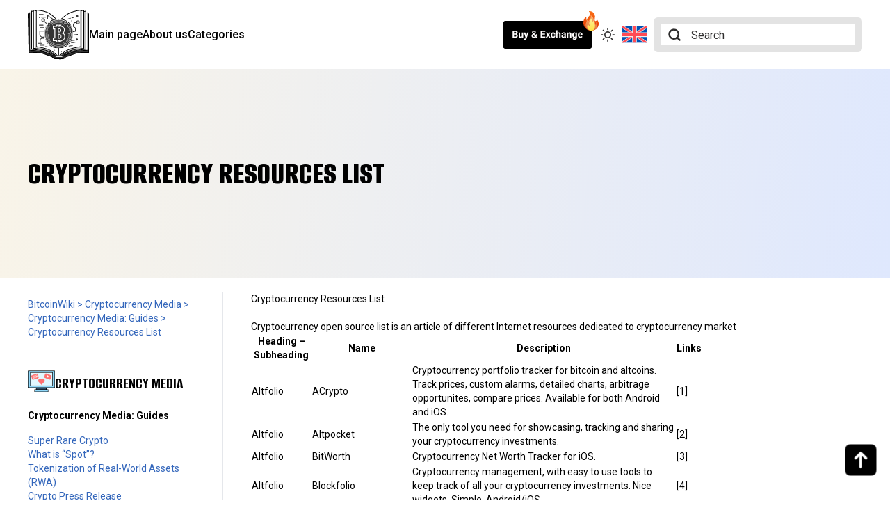

--- FILE ---
content_type: text/html; charset=UTF-8
request_url: https://bitcoinwiki.org/wiki/cryptocurrency-resources-list
body_size: 26534
content:
<!doctype html>
<html class="m-[0px!important]" lang="en-US" prefix="og: https://ogp.me/ns#">
    <head>
        <meta charset="UTF-8">
        <meta name="viewport" content="width=device-width, initial-scale=1, minimum-scale=1">
        <title>Bitcoinwiki</title>
        <link rel="preconnect" href="https://fonts.googleapis.com">
        <link rel="preconnect" href="https://fonts.gstatic.com" crossorigin>
        <link href="https://fonts.googleapis.com/css2?family=Roboto:ital,wght@0,100;0,300;0,400;0,500;0,700;0,900;1,100;1,300;1,400;1,500;1,700;1,900&display=swap" rel="stylesheet">
        <link href="https://fonts.googleapis.com/css2?family=Alumni+Sans:ital,wght@0,100..900;1,100..900&display=swap" rel="stylesheet">
        <script async src="https://www.googletagmanager.com/gtag/js?id=GT-KT54FQGS" type="e9bcb59d2fc5da3e585f7288-text/javascript"></script>
        <script type="e9bcb59d2fc5da3e585f7288-text/javascript">
            window.dataLayer = window.dataLayer || [];
            function gtag() {
                dataLayer.push(arguments);
            }
            gtag('js', new Date());
            gtag('config', 'GT-KT54FQGS');
        </script>
        <!-- Manifest added by SuperPWA - Progressive Web Apps Plugin For WordPress -->
<link rel="manifest" href="/superpwa-manifest.json">
<meta name="theme-color" content="#151515">
<meta name="mobile-web-app-capable" content="yes">
<meta name="apple-touch-fullscreen" content="yes">
<meta name="apple-mobile-web-app-title" content="BitcoinWiki">
<meta name="application-name" content="BitcoinWiki">
<meta name="apple-mobile-web-app-capable" content="yes">
<meta name="apple-mobile-web-app-status-bar-style" content="black">
<link rel="apple-touch-icon"  href="https://bitcoinwiki.org/wp-content/uploads/2024/12/192.png">
<link rel="apple-touch-icon" sizes="192x192" href="https://bitcoinwiki.org/wp-content/uploads/2024/12/192.png">
<link rel="apple-touch-startup-image" media="screen and (device-width: 320px) and (device-height: 568px) and (-webkit-device-pixel-ratio: 2) and (orientation: landscape)" href="http://bitcoinwiki.org/wp-content/uploads/superpwa-splashIcons/super_splash_screens/icon_1136x640.png"/>
<link rel="apple-touch-startup-image" media="screen and (device-width: 320px) and (device-height: 568px) and (-webkit-device-pixel-ratio: 2) and (orientation: portrait)" href="http://bitcoinwiki.org/wp-content/uploads/superpwa-splashIcons/super_splash_screens/icon_640x1136.png"/>
<link rel="apple-touch-startup-image" media="screen and (device-width: 414px) and (device-height: 896px) and (-webkit-device-pixel-ratio: 3) and (orientation: landscape)" href="http://bitcoinwiki.org/wp-content/uploads/superpwa-splashIcons/super_splash_screens/icon_2688x1242.png"/>
<link rel="apple-touch-startup-image" media="screen and (device-width: 414px) and (device-height: 896px) and (-webkit-device-pixel-ratio: 2) and (orientation: landscape)" href="http://bitcoinwiki.org/wp-content/uploads/superpwa-splashIcons/super_splash_screens/icon_1792x828.png"/>
<link rel="apple-touch-startup-image" media="screen and (device-width: 375px) and (device-height: 812px) and (-webkit-device-pixel-ratio: 3) and (orientation: portrait)" href="http://bitcoinwiki.org/wp-content/uploads/superpwa-splashIcons/super_splash_screens/icon_1125x2436.png"/>
<link rel="apple-touch-startup-image" media="screen and (device-width: 414px) and (device-height: 896px) and (-webkit-device-pixel-ratio: 2) and (orientation: portrait)" href="http://bitcoinwiki.org/wp-content/uploads/superpwa-splashIcons/super_splash_screens/icon_828x1792.png"/>
<link rel="apple-touch-startup-image" media="screen and (device-width: 375px) and (device-height: 812px) and (-webkit-device-pixel-ratio: 3) and (orientation: landscape)" href="http://bitcoinwiki.org/wp-content/uploads/superpwa-splashIcons/super_splash_screens/icon_2436x1125.png"/>
<link rel="apple-touch-startup-image" media="screen and (device-width: 414px) and (device-height: 736px) and (-webkit-device-pixel-ratio: 3) and (orientation: portrait)" href="http://bitcoinwiki.org/wp-content/uploads/superpwa-splashIcons/super_splash_screens/icon_1242x2208.png"/>
<link rel="apple-touch-startup-image" media="screen and (device-width: 414px) and (device-height: 736px) and (-webkit-device-pixel-ratio: 3) and (orientation: landscape)" href="http://bitcoinwiki.org/wp-content/uploads/superpwa-splashIcons/super_splash_screens/icon_2208x1242.png"/>
<link rel="apple-touch-startup-image" media="screen and (device-width: 375px) and (device-height: 667px) and (-webkit-device-pixel-ratio: 2) and (orientation: landscape)" href="http://bitcoinwiki.org/wp-content/uploads/superpwa-splashIcons/super_splash_screens/icon_1334x750.png"/>
<link rel="apple-touch-startup-image" media="screen and (device-width: 375px) and (device-height: 667px) and (-webkit-device-pixel-ratio: 2) and (orientation: portrait)" href="http://bitcoinwiki.org/wp-content/uploads/superpwa-splashIcons/super_splash_screens/icon_750x1334.png"/>
<link rel="apple-touch-startup-image" media="screen and (device-width: 1024px) and (device-height: 1366px) and (-webkit-device-pixel-ratio: 2) and (orientation: landscape)" href="http://bitcoinwiki.org/wp-content/uploads/superpwa-splashIcons/super_splash_screens/icon_2732x2048.png"/>
<link rel="apple-touch-startup-image" media="screen and (device-width: 1024px) and (device-height: 1366px) and (-webkit-device-pixel-ratio: 2) and (orientation: portrait)" href="http://bitcoinwiki.org/wp-content/uploads/superpwa-splashIcons/super_splash_screens/icon_2048x2732.png"/>
<link rel="apple-touch-startup-image" media="screen and (device-width: 834px) and (device-height: 1194px) and (-webkit-device-pixel-ratio: 2) and (orientation: landscape)" href="http://bitcoinwiki.org/wp-content/uploads/superpwa-splashIcons/super_splash_screens/icon_2388x1668.png"/>
<link rel="apple-touch-startup-image" media="screen and (device-width: 834px) and (device-height: 1194px) and (-webkit-device-pixel-ratio: 2) and (orientation: portrait)" href="http://bitcoinwiki.org/wp-content/uploads/superpwa-splashIcons/super_splash_screens/icon_1668x2388.png"/>
<link rel="apple-touch-startup-image" media="screen and (device-width: 834px) and (device-height: 1112px) and (-webkit-device-pixel-ratio: 2) and (orientation: landscape)" href="http://bitcoinwiki.org/wp-content/uploads/superpwa-splashIcons/super_splash_screens/icon_2224x1668.png"/>
<link rel="apple-touch-startup-image" media="screen and (device-width: 414px) and (device-height: 896px) and (-webkit-device-pixel-ratio: 3) and (orientation: portrait)" href="http://bitcoinwiki.org/wp-content/uploads/superpwa-splashIcons/super_splash_screens/icon_1242x2688.png"/>
<link rel="apple-touch-startup-image" media="screen and (device-width: 834px) and (device-height: 1112px) and (-webkit-device-pixel-ratio: 2) and (orientation: portrait)" href="http://bitcoinwiki.org/wp-content/uploads/superpwa-splashIcons/super_splash_screens/icon_1668x2224.png"/>
<link rel="apple-touch-startup-image" media="screen and (device-width: 768px) and (device-height: 1024px) and (-webkit-device-pixel-ratio: 2) and (orientation: portrait)" href="http://bitcoinwiki.org/wp-content/uploads/superpwa-splashIcons/super_splash_screens/icon_1536x2048.png"/>
<link rel="apple-touch-startup-image" media="screen and (device-width: 768px) and (device-height: 1024px) and (-webkit-device-pixel-ratio: 2) and (orientation: landscape)" href="http://bitcoinwiki.org/wp-content/uploads/superpwa-splashIcons/super_splash_screens/icon_2048x1536.png"/>
<link rel="apple-touch-startup-image" media="screen and (device-width: 390px) and (device-height: 844px) and (-webkit-device-pixel-ratio: 3) and (orientation: portrait)" href="http://bitcoinwiki.org/wp-content/uploads/superpwa-splashIcons/super_splash_screens/icon_1170x2532.png"/>
<link rel="apple-touch-startup-image" media="screen and (device-width: 844px) and (device-height: 390px) and (-webkit-device-pixel-ratio: 3) and (orientation: landscape)" href="http://bitcoinwiki.org/wp-content/uploads/superpwa-splashIcons/super_splash_screens/icon_2532x1170.png"/>
<link rel="apple-touch-startup-image" media="screen and (device-width: 926px) and (device-height: 428px) and (-webkit-device-pixel-ratio: 3) and (orientation: landscape)" href="http://bitcoinwiki.org/wp-content/uploads/superpwa-splashIcons/super_splash_screens/icon_2778x1284.png"/>
<link rel="apple-touch-startup-image" media="screen and (device-width: 428px) and (device-height: 926px) and (-webkit-device-pixel-ratio: 3) and (orientation: portrait)" href="http://bitcoinwiki.org/wp-content/uploads/superpwa-splashIcons/super_splash_screens/icon_2532x1170.png"/>
<link rel="apple-touch-startup-image" media="screen and (device-width: 852px) and (device-height: 393px) and (-webkit-device-pixel-ratio: 3) and (orientation: landscape)" href="http://bitcoinwiki.org/wp-content/uploads/superpwa-splashIcons/super_splash_screens/icon_2556x1179.png"/>
<link rel="apple-touch-startup-image" media="screen and (device-width: 393px) and (device-height: 852px) and (-webkit-device-pixel-ratio: 3) and (orientation: portrait)" href="http://bitcoinwiki.org/wp-content/uploads/superpwa-splashIcons/super_splash_screens/icon_1179x2556.png"/>
<link rel="apple-touch-startup-image" media="screen and (device-width: 932px) and (device-height: 430px) and (-webkit-device-pixel-ratio: 3) and (orientation: landscape)" href="http://bitcoinwiki.org/wp-content/uploads/superpwa-splashIcons/super_splash_screens/icon_2796x1290.png"/>
<link rel="apple-touch-startup-image" media="screen and (device-width: 430px) and (device-height: 932px) and (-webkit-device-pixel-ratio: 3) and (orientation: portrait)" href="http://bitcoinwiki.org/wp-content/uploads/superpwa-splashIcons/super_splash_screens/icon_1290x2796.png"/>
<!-- / SuperPWA.com -->
	<style>img:is([sizes="auto" i], [sizes^="auto," i]) { contain-intrinsic-size: 3000px 1500px }</style>
	<link rel="alternate" hreflang="en" href="http://bitcoinwiki.org/wiki/cryptocurrency-resources-list" />
<link rel="alternate" hreflang="x-default" href="http://bitcoinwiki.org/wiki/cryptocurrency-resources-list" />

<!-- Search Engine Optimization by Rank Math - https://rankmath.com/ -->
<meta name="description" content="Cryptocurrency Resources List"/>
<meta name="robots" content="follow, index, max-snippet:-1, max-video-preview:-1, max-image-preview:large"/>
<link rel="canonical" href="http://bitcoinwiki.org/wiki/cryptocurrency-resources-list" />
<meta property="og:locale" content="en_US" />
<meta property="og:type" content="article" />
<meta property="og:title" content="Cryptocurrency Resources List – BitcoinWiki" />
<meta property="og:description" content="Cryptocurrency Resources List" />
<meta property="og:url" content="http://bitcoinwiki.org/wiki/cryptocurrency-resources-list" />
<meta property="og:site_name" content="BitcoinWiki" />
<meta property="og:updated_time" content="2024-12-10T15:51:22+00:00" />
<meta name="twitter:card" content="summary_large_image" />
<meta name="twitter:title" content="Cryptocurrency Resources List – BitcoinWiki" />
<meta name="twitter:description" content="Cryptocurrency Resources List" />
<script type="application/ld+json" class="rank-math-schema">{"@context":"https://schema.org","@graph":[{"@type":"BreadcrumbList","@id":"http://bitcoinwiki.org/wiki/cryptocurrency-resources-list#breadcrumb","itemListElement":[{"@type":"ListItem","position":"1","item":{"@id":"https://stage.bitcoinwiki.org","name":"Main"}},{"@type":"ListItem","position":"2","item":{"@id":"https://bitcoinwiki.org/wiki","name":"Wiki"}},{"@type":"ListItem","position":"3","item":{"@id":"http://bitcoinwiki.org/wiki/cryptocurrency-resources-list","name":"Cryptocurrency Resources List"}}]}]}</script>
<!-- /Rank Math WordPress SEO plugin -->

<link rel='dns-prefetch' href='//cdnjs.cloudflare.com' />
<link rel='dns-prefetch' href='//www.googletagmanager.com' />
<link rel='dns-prefetch' href='//code.jquery.com' />
		<!-- This site uses the Google Analytics by MonsterInsights plugin v9.10.0 - Using Analytics tracking - https://www.monsterinsights.com/ -->
		<!-- Note: MonsterInsights is not currently configured on this site. The site owner needs to authenticate with Google Analytics in the MonsterInsights settings panel. -->
					<!-- No tracking code set -->
				<!-- / Google Analytics by MonsterInsights -->
		<style id='classic-theme-styles-inline-css' type='text/css'>
/*! This file is auto-generated */
.wp-block-button__link{color:#fff;background-color:#32373c;border-radius:9999px;box-shadow:none;text-decoration:none;padding:calc(.667em + 2px) calc(1.333em + 2px);font-size:1.125em}.wp-block-file__button{background:#32373c;color:#fff;text-decoration:none}
</style>
<style id='rank-math-toc-block-style-inline-css' type='text/css'>
.wp-block-rank-math-toc-block nav ol{counter-reset:item}.wp-block-rank-math-toc-block nav ol li{display:block}.wp-block-rank-math-toc-block nav ol li:before{content:counters(item, ".") ". ";counter-increment:item}

</style>
<style id='global-styles-inline-css' type='text/css'>
:root{--wp--preset--aspect-ratio--square: 1;--wp--preset--aspect-ratio--4-3: 4/3;--wp--preset--aspect-ratio--3-4: 3/4;--wp--preset--aspect-ratio--3-2: 3/2;--wp--preset--aspect-ratio--2-3: 2/3;--wp--preset--aspect-ratio--16-9: 16/9;--wp--preset--aspect-ratio--9-16: 9/16;--wp--preset--color--black: #000000;--wp--preset--color--cyan-bluish-gray: #abb8c3;--wp--preset--color--white: #ffffff;--wp--preset--color--pale-pink: #f78da7;--wp--preset--color--vivid-red: #cf2e2e;--wp--preset--color--luminous-vivid-orange: #ff6900;--wp--preset--color--luminous-vivid-amber: #fcb900;--wp--preset--color--light-green-cyan: #7bdcb5;--wp--preset--color--vivid-green-cyan: #00d084;--wp--preset--color--pale-cyan-blue: #8ed1fc;--wp--preset--color--vivid-cyan-blue: #0693e3;--wp--preset--color--vivid-purple: #9b51e0;--wp--preset--gradient--vivid-cyan-blue-to-vivid-purple: linear-gradient(135deg,rgba(6,147,227,1) 0%,rgb(155,81,224) 100%);--wp--preset--gradient--light-green-cyan-to-vivid-green-cyan: linear-gradient(135deg,rgb(122,220,180) 0%,rgb(0,208,130) 100%);--wp--preset--gradient--luminous-vivid-amber-to-luminous-vivid-orange: linear-gradient(135deg,rgba(252,185,0,1) 0%,rgba(255,105,0,1) 100%);--wp--preset--gradient--luminous-vivid-orange-to-vivid-red: linear-gradient(135deg,rgba(255,105,0,1) 0%,rgb(207,46,46) 100%);--wp--preset--gradient--very-light-gray-to-cyan-bluish-gray: linear-gradient(135deg,rgb(238,238,238) 0%,rgb(169,184,195) 100%);--wp--preset--gradient--cool-to-warm-spectrum: linear-gradient(135deg,rgb(74,234,220) 0%,rgb(151,120,209) 20%,rgb(207,42,186) 40%,rgb(238,44,130) 60%,rgb(251,105,98) 80%,rgb(254,248,76) 100%);--wp--preset--gradient--blush-light-purple: linear-gradient(135deg,rgb(255,206,236) 0%,rgb(152,150,240) 100%);--wp--preset--gradient--blush-bordeaux: linear-gradient(135deg,rgb(254,205,165) 0%,rgb(254,45,45) 50%,rgb(107,0,62) 100%);--wp--preset--gradient--luminous-dusk: linear-gradient(135deg,rgb(255,203,112) 0%,rgb(199,81,192) 50%,rgb(65,88,208) 100%);--wp--preset--gradient--pale-ocean: linear-gradient(135deg,rgb(255,245,203) 0%,rgb(182,227,212) 50%,rgb(51,167,181) 100%);--wp--preset--gradient--electric-grass: linear-gradient(135deg,rgb(202,248,128) 0%,rgb(113,206,126) 100%);--wp--preset--gradient--midnight: linear-gradient(135deg,rgb(2,3,129) 0%,rgb(40,116,252) 100%);--wp--preset--font-size--small: 13px;--wp--preset--font-size--medium: 20px;--wp--preset--font-size--large: 36px;--wp--preset--font-size--x-large: 42px;--wp--preset--spacing--20: 0.44rem;--wp--preset--spacing--30: 0.67rem;--wp--preset--spacing--40: 1rem;--wp--preset--spacing--50: 1.5rem;--wp--preset--spacing--60: 2.25rem;--wp--preset--spacing--70: 3.38rem;--wp--preset--spacing--80: 5.06rem;--wp--preset--shadow--natural: 6px 6px 9px rgba(0, 0, 0, 0.2);--wp--preset--shadow--deep: 12px 12px 50px rgba(0, 0, 0, 0.4);--wp--preset--shadow--sharp: 6px 6px 0px rgba(0, 0, 0, 0.2);--wp--preset--shadow--outlined: 6px 6px 0px -3px rgba(255, 255, 255, 1), 6px 6px rgba(0, 0, 0, 1);--wp--preset--shadow--crisp: 6px 6px 0px rgba(0, 0, 0, 1);}:where(.is-layout-flex){gap: 0.5em;}:where(.is-layout-grid){gap: 0.5em;}body .is-layout-flex{display: flex;}.is-layout-flex{flex-wrap: wrap;align-items: center;}.is-layout-flex > :is(*, div){margin: 0;}body .is-layout-grid{display: grid;}.is-layout-grid > :is(*, div){margin: 0;}:where(.wp-block-columns.is-layout-flex){gap: 2em;}:where(.wp-block-columns.is-layout-grid){gap: 2em;}:where(.wp-block-post-template.is-layout-flex){gap: 1.25em;}:where(.wp-block-post-template.is-layout-grid){gap: 1.25em;}.has-black-color{color: var(--wp--preset--color--black) !important;}.has-cyan-bluish-gray-color{color: var(--wp--preset--color--cyan-bluish-gray) !important;}.has-white-color{color: var(--wp--preset--color--white) !important;}.has-pale-pink-color{color: var(--wp--preset--color--pale-pink) !important;}.has-vivid-red-color{color: var(--wp--preset--color--vivid-red) !important;}.has-luminous-vivid-orange-color{color: var(--wp--preset--color--luminous-vivid-orange) !important;}.has-luminous-vivid-amber-color{color: var(--wp--preset--color--luminous-vivid-amber) !important;}.has-light-green-cyan-color{color: var(--wp--preset--color--light-green-cyan) !important;}.has-vivid-green-cyan-color{color: var(--wp--preset--color--vivid-green-cyan) !important;}.has-pale-cyan-blue-color{color: var(--wp--preset--color--pale-cyan-blue) !important;}.has-vivid-cyan-blue-color{color: var(--wp--preset--color--vivid-cyan-blue) !important;}.has-vivid-purple-color{color: var(--wp--preset--color--vivid-purple) !important;}.has-black-background-color{background-color: var(--wp--preset--color--black) !important;}.has-cyan-bluish-gray-background-color{background-color: var(--wp--preset--color--cyan-bluish-gray) !important;}.has-white-background-color{background-color: var(--wp--preset--color--white) !important;}.has-pale-pink-background-color{background-color: var(--wp--preset--color--pale-pink) !important;}.has-vivid-red-background-color{background-color: var(--wp--preset--color--vivid-red) !important;}.has-luminous-vivid-orange-background-color{background-color: var(--wp--preset--color--luminous-vivid-orange) !important;}.has-luminous-vivid-amber-background-color{background-color: var(--wp--preset--color--luminous-vivid-amber) !important;}.has-light-green-cyan-background-color{background-color: var(--wp--preset--color--light-green-cyan) !important;}.has-vivid-green-cyan-background-color{background-color: var(--wp--preset--color--vivid-green-cyan) !important;}.has-pale-cyan-blue-background-color{background-color: var(--wp--preset--color--pale-cyan-blue) !important;}.has-vivid-cyan-blue-background-color{background-color: var(--wp--preset--color--vivid-cyan-blue) !important;}.has-vivid-purple-background-color{background-color: var(--wp--preset--color--vivid-purple) !important;}.has-black-border-color{border-color: var(--wp--preset--color--black) !important;}.has-cyan-bluish-gray-border-color{border-color: var(--wp--preset--color--cyan-bluish-gray) !important;}.has-white-border-color{border-color: var(--wp--preset--color--white) !important;}.has-pale-pink-border-color{border-color: var(--wp--preset--color--pale-pink) !important;}.has-vivid-red-border-color{border-color: var(--wp--preset--color--vivid-red) !important;}.has-luminous-vivid-orange-border-color{border-color: var(--wp--preset--color--luminous-vivid-orange) !important;}.has-luminous-vivid-amber-border-color{border-color: var(--wp--preset--color--luminous-vivid-amber) !important;}.has-light-green-cyan-border-color{border-color: var(--wp--preset--color--light-green-cyan) !important;}.has-vivid-green-cyan-border-color{border-color: var(--wp--preset--color--vivid-green-cyan) !important;}.has-pale-cyan-blue-border-color{border-color: var(--wp--preset--color--pale-cyan-blue) !important;}.has-vivid-cyan-blue-border-color{border-color: var(--wp--preset--color--vivid-cyan-blue) !important;}.has-vivid-purple-border-color{border-color: var(--wp--preset--color--vivid-purple) !important;}.has-vivid-cyan-blue-to-vivid-purple-gradient-background{background: var(--wp--preset--gradient--vivid-cyan-blue-to-vivid-purple) !important;}.has-light-green-cyan-to-vivid-green-cyan-gradient-background{background: var(--wp--preset--gradient--light-green-cyan-to-vivid-green-cyan) !important;}.has-luminous-vivid-amber-to-luminous-vivid-orange-gradient-background{background: var(--wp--preset--gradient--luminous-vivid-amber-to-luminous-vivid-orange) !important;}.has-luminous-vivid-orange-to-vivid-red-gradient-background{background: var(--wp--preset--gradient--luminous-vivid-orange-to-vivid-red) !important;}.has-very-light-gray-to-cyan-bluish-gray-gradient-background{background: var(--wp--preset--gradient--very-light-gray-to-cyan-bluish-gray) !important;}.has-cool-to-warm-spectrum-gradient-background{background: var(--wp--preset--gradient--cool-to-warm-spectrum) !important;}.has-blush-light-purple-gradient-background{background: var(--wp--preset--gradient--blush-light-purple) !important;}.has-blush-bordeaux-gradient-background{background: var(--wp--preset--gradient--blush-bordeaux) !important;}.has-luminous-dusk-gradient-background{background: var(--wp--preset--gradient--luminous-dusk) !important;}.has-pale-ocean-gradient-background{background: var(--wp--preset--gradient--pale-ocean) !important;}.has-electric-grass-gradient-background{background: var(--wp--preset--gradient--electric-grass) !important;}.has-midnight-gradient-background{background: var(--wp--preset--gradient--midnight) !important;}.has-small-font-size{font-size: var(--wp--preset--font-size--small) !important;}.has-medium-font-size{font-size: var(--wp--preset--font-size--medium) !important;}.has-large-font-size{font-size: var(--wp--preset--font-size--large) !important;}.has-x-large-font-size{font-size: var(--wp--preset--font-size--x-large) !important;}
:where(.wp-block-post-template.is-layout-flex){gap: 1.25em;}:where(.wp-block-post-template.is-layout-grid){gap: 1.25em;}
:where(.wp-block-columns.is-layout-flex){gap: 2em;}:where(.wp-block-columns.is-layout-grid){gap: 2em;}
:root :where(.wp-block-pullquote){font-size: 1.5em;line-height: 1.6;}
</style>
<link rel='stylesheet' id='submission_id_public_css-css' href='https://bitcoinwiki.org/wp-content/plugins/ultimate-addons-for-contact-form-7/addons/submission-id/assets/public/css/public-submission-id.css' type='text/css' media='1' />
<style id='kadence-blocks-global-variables-inline-css' type='text/css'>
:root {--global-kb-font-size-sm:clamp(0.8rem, 0.73rem + 0.217vw, 0.9rem);--global-kb-font-size-md:clamp(1.1rem, 0.995rem + 0.326vw, 1.25rem);--global-kb-font-size-lg:clamp(1.75rem, 1.576rem + 0.543vw, 2rem);--global-kb-font-size-xl:clamp(2.25rem, 1.728rem + 1.63vw, 3rem);--global-kb-font-size-xxl:clamp(2.5rem, 1.456rem + 3.26vw, 4rem);--global-kb-font-size-xxxl:clamp(2.75rem, 0.489rem + 7.065vw, 6rem);}:root {--global-palette1: #3182CE;--global-palette2: #2B6CB0;--global-palette3: #1A202C;--global-palette4: #2D3748;--global-palette5: #4A5568;--global-palette6: #718096;--global-palette7: #EDF2F7;--global-palette8: #F7FAFC;--global-palette9: #ffffff;}
</style>
<link rel='stylesheet' id='wpo_min-header-0-css' href='https://bitcoinwiki.org/wp-content/cache/wpo-minify/1755519249/assets/wpo-minify-header-6b5b6529.min.css' type='text/css' media='all' />
<link rel='stylesheet' id='jquery-ui-style-css' href='//code.jquery.com/ui/1.12.1/themes/base/jquery-ui.css' type='text/css' media='all' />
<link rel='stylesheet' id='wpo_min-header-2-css' href='https://bitcoinwiki.org/wp-content/cache/wpo-minify/1755519249/assets/wpo-minify-header-bb85372e.min.css' type='text/css' media='all' />
<script type="e9bcb59d2fc5da3e585f7288-text/javascript" src="https://bitcoinwiki.org/wp-content/cache/wpo-minify/1755519249/assets/wpo-minify-header-30df04cb.min.js" id="wpo_min-header-0-js"></script>
<script type="e9bcb59d2fc5da3e585f7288-text/javascript" id="wpo_min-header-1-js-extra">
/* <![CDATA[ */
var wpml_cookies = {"wp-wpml_current_language":{"value":"en","expires":1,"path":"\/"}};
var wpml_cookies = {"wp-wpml_current_language":{"value":"en","expires":1,"path":"\/"}};
/* ]]> */
</script>
<script type="e9bcb59d2fc5da3e585f7288-text/javascript" src="https://bitcoinwiki.org/wp-content/cache/wpo-minify/1755519249/assets/wpo-minify-header-1aa90468.min.js" id="wpo_min-header-1-js" defer="defer" data-wp-strategy="defer"></script>
<script type="e9bcb59d2fc5da3e585f7288-text/javascript" src="https://bitcoinwiki.org/wp-content/cache/wpo-minify/1755519249/assets/wpo-minify-header-01f12f5a.min.js" id="wpo_min-header-2-js"></script>

<!-- Google tag (gtag.js) snippet added by Site Kit -->

<!-- Google Analytics snippet added by Site Kit -->
<script type="e9bcb59d2fc5da3e585f7288-text/javascript" src="https://www.googletagmanager.com/gtag/js?id=GT-KT54FQGS" id="google_gtagjs-js" async></script>
<script type="e9bcb59d2fc5da3e585f7288-text/javascript" id="google_gtagjs-js-after">
/* <![CDATA[ */
window.dataLayer = window.dataLayer || [];function gtag(){dataLayer.push(arguments);}
gtag("set","linker",{"domains":["bitcoinwiki.org"]});
gtag("js", new Date());
gtag("set", "developer_id.dZTNiMT", true);
gtag("config", "GT-KT54FQGS");
/* ]]> */
</script>

<!-- End Google tag (gtag.js) snippet added by Site Kit -->
<link rel="https://api.w.org/" href="https://bitcoinwiki.org/wp-json/" /><link rel="EditURI" type="application/rsd+xml" title="RSD" href="https://bitcoinwiki.org/xmlrpc.php?rsd" />
<meta name="generator" content="WordPress 6.8.3" />
<link rel='shortlink' href='https://bitcoinwiki.org/?p=92157' />
<link rel="alternate" title="oEmbed (JSON)" type="application/json+oembed" href="https://bitcoinwiki.org/wp-json/oembed/1.0/embed?url=http%3A%2F%2Fbitcoinwiki.org%2Fwiki%2Fcryptocurrency-resources-list" />
<link rel="alternate" title="oEmbed (XML)" type="text/xml+oembed" href="https://bitcoinwiki.org/wp-json/oembed/1.0/embed?url=http%3A%2F%2Fbitcoinwiki.org%2Fwiki%2Fcryptocurrency-resources-list&#038;format=xml" />
<meta name="generator" content="WPML ver:4.6.13 stt:59,1,3,27,45,2;" />
<meta name="generator" content="Site Kit by Google 1.135.0" /><link rel="icon" href="https://bitcoinwiki.org/wp-content/uploads/2024/11/favicon-1.png" sizes="32x32" />
<link rel="icon" href="https://bitcoinwiki.org/wp-content/uploads/2024/11/favicon-1.png" sizes="192x192" />
<meta name="msapplication-TileImage" content="https://bitcoinwiki.org/wp-content/uploads/2024/11/favicon-1.png" />
    </head>
    <body class="relative font-main min-h-[100vh] flex flex-col">
        <section class="js-header hidden lg:flex flex-row px-10 h-[100px] bg-header">
            <div class="container mx-auto flex flex-row justify-between items-center">
                <div class="flex flex-row gap-x-8 items-center">
                    <a href='https://bitcoinwiki.org'>
                        <img class="h-[72px]" src="https://bitcoinwiki.org/wp-content/themes/wiki-new/assets/images/logo.svg" />
                    </a>
                    <a class="hover:underline font-medium" href='https://bitcoinwiki.org'>Main page</a>
                    <a class="hover:underline font-medium" href='https://bitcoinwiki.org/about'>About us</a>
                    <a class="hover:underline font-medium" href='https://bitcoinwiki.org/categories'>Categories</a>
                </div>
                <div class="flex flex-row gap-x-5 items-center">
                    <a href='https://bitcoinwiki.org/buy-and-exchange' class="relative mr-3">
                        <img class="js-buy-button h-[40px]" src="https://bitcoinwiki.org/wp-content/themes/wiki-new/assets/images/buy-exchange-light.svg" />
                        <img class="js-buy-button-dark hidden h-[40px]" src="https://bitcoinwiki.org/wp-content/themes/wiki-new/assets/images/buy-exchange.svg" />
                        <img class="h-[30px] absolute -top-[15px] -right-[13px]" src="https://bitcoinwiki.org/wp-content/themes/wiki-new/assets/images/fire.svg" />
                    </a>
                    <div class="js-switcher">
                        <img class="js-switcher-light cursor-pointer h-[20px]" src="https://bitcoinwiki.org/wp-content/themes/wiki-new/assets/images/switcher-sun.svg" />
                        <img class="js-switcher-dark hidden cursor-pointer h-[20px]" src="https://bitcoinwiki.org/wp-content/themes/wiki-new/assets/images/switcher-moon.svg" />
                    </div>
                    <div class="-mr-48">
                        
<div class="wpml-ls-statics-shortcode_actions wpml-ls wpml-ls-legacy-dropdown-click js-wpml-ls-legacy-dropdown-click">
	<ul>

		<li class="wpml-ls-slot-shortcode_actions wpml-ls-item wpml-ls-item-en wpml-ls-current-language wpml-ls-first-item wpml-ls-last-item wpml-ls-item-legacy-dropdown-click">

			<a href="#" class="js-wpml-ls-item-toggle wpml-ls-item-toggle">
                                                    <img
            class="wpml-ls-flag"
            src="https://bitcoinwiki.org/wp-content/plugins/sitepress-multilingual-cms/res/flags/en.svg"
            alt=""
            width=35
            height=35
    /><span class="wpml-ls-native">English</span></a>

			<ul class="js-wpml-ls-sub-menu wpml-ls-sub-menu">
							</ul>

		</li>

	</ul>
</div>
                    </div>
                    <form class="js-input-form z-10 bg-[#E3E3E3] h-[50px] w-[200px] xl:w-[300px] rounded-md relative" role="search" method="get" id="searchform" action="https://bitcoinwiki.org/">
  <img class="js-search-icon absolute h-[20px] left-5 top-0 bottom-0 m-auto" src="https://bitcoinwiki.org/wp-content/themes/wiki-new/assets/images/search-icon.svg" />
  <img class="js-search-icon-dark hidden absolute h-[20px] left-5 top-0 bottom-0 m-auto" src="https://bitcoinwiki.org/wp-content/themes/wiki-new/assets/images/search-icon-dark.svg" />
  <input type="text" class="js-search-input search-field h-[30px] m-[10px] bg-white pl-11 w-[calc(100%-20px)] text-custom-black placeholder:text-custom-black outline-none" name="s" placeholder="Search" value="">
</form>                </div>
            </div>
        </section>

        <section class="js-header relative lg:hidden p-5 h-[80px] w-full bg-header">
            <div class="container mx-auto flex flex-row justify-between items-center">
                <div class="w-1/4">
                    <img class="js-burger js-burger-light cursor-pointer duration-500 transition-all ease-out" src="https://bitcoinwiki.org/wp-content/themes/wiki-new/assets/images/burger.svg" />
                    <img class="js-burger js-burger-dark hidden cursor-pointer duration-500 transition-all ease-out" src="https://bitcoinwiki.org/wp-content/themes/wiki-new/assets/images/burger-dark.svg" />
                </div>
                <div class="w-1/4 flex justify-center">
                    <a href='https://bitcoinwiki.org'>
                        <img class="h-[45px]" src="https://bitcoinwiki.org/wp-content/themes/wiki-new/assets/images/logo.svg" />
                    </a>
                </div>
                <div class="flex flex-row gap-1 items-center justify-end w-1/4">
                    <form class="js-search-form hidden p-2" id="searchform" method="get" action="https://bitcoinwiki.org/">
                        <input type="text" class="search-field bg-white pl-5 w-[calc(100vw-65px)] h-[80px] absolute top-0 left-0 right-0 bottom-0 text-custom-black placeholder:text-custom-black outline-none focus:outline-none" name="s" placeholder="Search..." value="">
                    </form>
                    <div class="js-search-icon">
                        <img class="js-search-icon-light cursor-pointer" src="https://bitcoinwiki.org/wp-content/themes/wiki-new/assets/images/search-icon.svg" />
                        <img class="js-search-icon-dark cursor-pointer hidden" src="https://bitcoinwiki.org/wp-content/themes/wiki-new/assets/images/search-icon-dark.svg" />
                    </div>
                </div>
                <div class="js-buy-btn ml-5 w-1/4 hidden lg:flex justify-end">
                    <a href='https://bitcoinwiki.org/buy-and-exchange'>
                        <img class="js-buy-button h-[30px]" src="https://bitcoinwiki.org/wp-content/themes/wiki-new/assets/images/buy-exchange-mobile.svg" />
                        <img class="js-buy-button-dark hidden h-[30px]" src="https://bitcoinwiki.org/wp-content/themes/wiki-new/assets/images/buy-exchange-mobile-dark.svg" />
                    </a>
                </div>
            </div>

            <div class="js-mobile-menu absolute top-[75px] left-0 right-0 bg-header hidden p-5 flex flex-col gap-3 z-30">
                <a class="hover:underline font-medium" href='https://bitcoinwiki.org'>Main page</a>
                <a class="hover:underline font-medium" href='https://bitcoinwiki.org/about'>About us</a>
                <a class="hover:underline font-medium" href='https://bitcoinwiki.org/categories'>Categories</a>
                <div class="js-switcher mb-2">
                    <img class="js-switcher-light cursor-pointer h-[20px]" src="https://bitcoinwiki.org/wp-content/themes/wiki-new/assets/images/switcher-sun.svg" />
                    <img class="js-switcher-dark hidden cursor-pointer h-[20px]" src="https://bitcoinwiki.org/wp-content/themes/wiki-new/assets/images/switcher-moon.svg" />
                </div>
                <div>
                    
<div class="wpml-ls-statics-shortcode_actions wpml-ls wpml-ls-legacy-dropdown-click js-wpml-ls-legacy-dropdown-click">
	<ul>

		<li class="wpml-ls-slot-shortcode_actions wpml-ls-item wpml-ls-item-en wpml-ls-current-language wpml-ls-first-item wpml-ls-last-item wpml-ls-item-legacy-dropdown-click">

			<a href="#" class="js-wpml-ls-item-toggle wpml-ls-item-toggle">
                                                    <img
            class="wpml-ls-flag"
            src="https://bitcoinwiki.org/wp-content/plugins/sitepress-multilingual-cms/res/flags/en.svg"
            alt=""
            width=35
            height=35
    /><span class="wpml-ls-native">English</span></a>

			<ul class="js-wpml-ls-sub-menu wpml-ls-sub-menu">
							</ul>

		</li>

	</ul>
</div>
                </div>
            </div>
        </section>

<!--         <a href='https://forms.gle/sfWJvDEZ8tn3P4hE7' target="_blank" class="js-header-banner sticky top-0 z-10">
            <div class="w-full overflow-x-hidden bg-banner w-full bg-cover h-[80px] flex flex-row lg:justify-around z-10 mb-3 lg:mb-7">
                <img class="h-full hidden lg:block" src="https://bitcoinwiki.org/wp-content/themes/wiki-new/assets/images/banner-hand.png" />
                <div class="flex flex-col px-5 py-1 lg:ml-0 lg:flex-row h-full text-white font-semibold lg:items-center lg:text-xl">
                    <div class="uppercase w-fit rounded-lg px-3 py-1 lg:py-2 bg-[#29B200] mr-3 lg:-ml-20 my-2 font-bold">Own a stake</div>
                    Invest in BitcoinWiki Web3 Wallet!
                </div>
                <img class="ml-2 lg:ml-0 mt-2 -mr-[70%] lg:mr-0" src="https://bitcoinwiki.org/wp-content/themes/wiki-new/assets/images/banner-money.png" />
            </div>
        </a> -->
        <section class="text-sm">
        <div
            style="background: linear-gradient(96.82deg, #FFF7E3 -24.1%, #DDE7FF 107.84%);"
            class="js-single-bg w-full p-5 lg:px-10 h-[200px] lg:h-[300px] flex flex-col justify-center"
        >
            <div class="container mx-auto">
                <h1 class="uppercase text-5xl font-title font-extrabold">Cryptocurrency Resources List</h1>
            </div>
        </div>
        <div class="lg:hidden p-5">
            <div class="breadcrumbs text-light-blue" typeof="BreadcrumbList" vocab="https://schema.org/">
                <!-- Breadcrumb NavXT 7.3.1 -->
<span property="itemListElement" typeof="ListItem"><a property="item" typeof="WebPage" title="Go to BitcoinWiki." href="https://bitcoinwiki.org" class="home" ><span property="name">BitcoinWiki</span></a><meta property="position" content="1"></span> &gt; <span property="itemListElement" typeof="ListItem"><a property="item" typeof="WebPage" title="Go to the Cryptocurrency Media Wiki Category archives." href="https://bitcoinwiki.org/category/cryptocurrency-media" class="taxonomy wiki_category" ><span property="name">Cryptocurrency Media</span></a><meta property="position" content="2"></span> &gt; <span property="itemListElement" typeof="ListItem"><a property="item" typeof="WebPage" title="Go to the Cryptocurrency Media: Guides Wiki Category archives." href="https://bitcoinwiki.org/category/cryptocurrency-media-guides" class="taxonomy wiki_category" ><span property="name">Cryptocurrency Media: Guides</span></a><meta property="position" content="3"></span> &gt; <span property="itemListElement" typeof="ListItem"><span property="name" class="post post-wiki current-item">Cryptocurrency Resources List</span><meta property="url" content="http://bitcoinwiki.org/wiki/cryptocurrency-resources-list"><meta property="position" content="4"></span>            </div>
        </div>
        <div class="js-divider flex flex-col-reverse lg:flex-row lg:divide-x lg:divide-solid max-w-[1800px] mx-auto">
            <div class="lg:w-3/12 px-5 lg:px-7 xl:px-10 lg:-mt-3">
                <div class="breadcrumbs hidden lg:block container mx-auto mt-10 text-light-blue mb-10" typeof="BreadcrumbList" vocab="https://schema.org/">
                    <!-- Breadcrumb NavXT 7.3.1 -->
<span property="itemListElement" typeof="ListItem"><a property="item" typeof="WebPage" title="Go to BitcoinWiki." href="https://bitcoinwiki.org" class="home" ><span property="name">BitcoinWiki</span></a><meta property="position" content="1"></span> &gt; <span property="itemListElement" typeof="ListItem"><a property="item" typeof="WebPage" title="Go to the Cryptocurrency Media Wiki Category archives." href="https://bitcoinwiki.org/category/cryptocurrency-media" class="taxonomy wiki_category" ><span property="name">Cryptocurrency Media</span></a><meta property="position" content="2"></span> &gt; <span property="itemListElement" typeof="ListItem"><a property="item" typeof="WebPage" title="Go to the Cryptocurrency Media: Guides Wiki Category archives." href="https://bitcoinwiki.org/category/cryptocurrency-media-guides" class="taxonomy wiki_category" ><span property="name">Cryptocurrency Media: Guides</span></a><meta property="position" content="3"></span> &gt; <span property="itemListElement" typeof="ListItem"><span property="name" class="post post-wiki current-item">Cryptocurrency Resources List</span><meta property="url" content="http://bitcoinwiki.org/wiki/cryptocurrency-resources-list"><meta property="position" content="4"></span>                </div>
                                        <div class="flex flex-row gap-3 items-center mb-3 lg:mb-5">
                                                                <img class="h-[32px]" src="https://bitcoinwiki.org/wp-content/uploads/2024/11/category-media-logo.png" alt="media logo" />
                            
                            <a href="https://bitcoinwiki.org/category/cryptocurrency-media" class="mt-2">
                                <div class="uppercase text-xl xl:text-2xl font-title font-bold">Cryptocurrency Media</div>
                            </a>
                        </div>
                        <div class="mb-2 lg:mb-4">
                            <a href="https://bitcoinwiki.org/category/cryptocurrency-media-guides" class="font-semibold">
                                Cryptocurrency Media: Guides                            </a>
                        </div>
                        <div class="mb-10">
                                                                        <div>
                                                <a href="http://bitcoinwiki.org/wiki/super-rare-crypto" class="text-light-blue">
                                                    Super Rare Crypto                                                </a>
                                            </div>
                                                                                    <div>
                                                <a href="http://bitcoinwiki.org/wiki/what-is-spot" class="text-light-blue">
                                                    What is &#8220;Spot&#8221;?                                                </a>
                                            </div>
                                                                                    <div>
                                                <a href="http://bitcoinwiki.org/wiki/tokenization-of-rwa" class="text-light-blue">
                                                    Tokenization of Real-World Assets (RWA)                                                </a>
                                            </div>
                                                                                    <div>
                                                <a href="http://bitcoinwiki.org/wiki/crypto-press-release" class="text-light-blue">
                                                    Crypto Press Release                                                </a>
                                            </div>
                                                                                    <div>
                                                <a href="http://bitcoinwiki.org/wiki/what-does-pob-mean" class="text-light-blue">
                                                    What Does &#8220;POB&#8221; Mean?                                                </a>
                                            </div>
                                                                                    <div>
                                                <a href="http://bitcoinwiki.org/wiki/ftx-pay-out" class="text-light-blue">
                                                    FTX Pay-Out                                                </a>
                                            </div>
                                                                                    <div>
                                                <a href="http://bitcoinwiki.org/wiki/crypto-cfd-contract-for-difference-in-cryptocurrency" class="text-light-blue">
                                                    Crypto CFD: Contract for Difference in Cryptocurrency                                                </a>
                                            </div>
                                                                                    <div>
                                                <a href="http://bitcoinwiki.org/wiki/cryptocurrency-exchanges-list" class="text-light-blue">
                                                    Cryptocurrency exchanges list                                                </a>
                                            </div>
                                                                                    <div>
                                                <a href="http://bitcoinwiki.org/wiki/99-bitcoins" class="text-light-blue">
                                                    99 Bitcoins                                                </a>
                                            </div>
                                                                                    <div>
                                                <a href="http://bitcoinwiki.org/wiki/hodl" class="text-light-blue">
                                                    Hodl                                                </a>
                                            </div>
                                                                                    <div>
                                                <a href="http://bitcoinwiki.org/wiki/fomo" class="text-light-blue">
                                                    Fomo                                                </a>
                                            </div>
                                                                                    <div>
                                                <a href="http://bitcoinwiki.org/wiki/coin-hero" class="text-light-blue">
                                                    Coin-Hero                                                </a>
                                            </div>
                                                                                    <div>
                                                <a href="http://bitcoinwiki.org/wiki/guia-do-bitcoin" class="text-light-blue">
                                                    Guia do Bitcoin                                                </a>
                                            </div>
                                                                                    <div>
                                                <a href="http://bitcoinwiki.org/wiki/whales" class="text-light-blue">
                                                    Whales                                                </a>
                                            </div>
                                                                                    <div>
                                                <a href="http://bitcoinwiki.org/wiki/initial-futures-offering" class="text-light-blue">
                                                    Initial Futures Offering                                                </a>
                                            </div>
                                                                                    <div>
                                                <a href="http://bitcoinwiki.org/wiki/market-capitalization" class="text-light-blue">
                                                    Market capitalization                                                </a>
                                            </div>
                                                                                    <div>
                                                <a href="http://bitcoinwiki.org/wiki/ieo" class="text-light-blue">
                                                    IEO                                                </a>
                                            </div>
                                                                                    <div>
                                                <a href="http://bitcoinwiki.org/wiki/security-token-offering" class="text-light-blue">
                                                    Security Token Offering                                                </a>
                                            </div>
                                                                                    <div>
                                                <a href="http://bitcoinwiki.org/wiki/kyc" class="text-light-blue">
                                                    KYC                                                </a>
                                            </div>
                                                                                    <div>
                                                <a href="http://bitcoinwiki.org/wiki/cryptomaniaks" class="text-light-blue">
                                                    Cryptomaniaks                                                </a>
                                            </div>
                                                                                    <div>
                                                <a href="http://bitcoinwiki.org/wiki/currency" class="text-light-blue">
                                                    Currency                                                </a>
                                            </div>
                                                                                    <div>
                                                <a href="http://bitcoinwiki.org/wiki/open-source" class="text-light-blue">
                                                    Open source                                                </a>
                                            </div>
                                                                                    <div>
                                                <a href="http://bitcoinwiki.org/wiki/security-token" class="text-light-blue">
                                                    Security token                                                </a>
                                            </div>
                                                                                    <div>
                                                <a href="http://bitcoinwiki.org/wiki/bestrate" class="text-light-blue">
                                                    BestRate                                                </a>
                                            </div>
                                                                                    <div>
                                                <a href="http://bitcoinwiki.org/wiki/margin-trading" class="text-light-blue">
                                                    Margin trading                                                </a>
                                            </div>
                                                                                    <div>
                                                <a href="http://bitcoinwiki.org/wiki/cryptocurrency-dust" class="text-light-blue">
                                                    Cryptocurrency dust                                                </a>
                                            </div>
                                                                                    <div>
                                                <a href="http://bitcoinwiki.org/wiki/private-currency" class="text-light-blue">
                                                    Private currency                                                </a>
                                            </div>
                                                                                    <div>
                                                <a href="http://bitcoinwiki.org/wiki/plasma" class="text-light-blue">
                                                    Plasma                                                </a>
                                            </div>
                                                                                    <div>
                                                <a href="http://bitcoinwiki.org/wiki/cycle-fomo-fud" class="text-light-blue">
                                                    Cycle FOMO-FUD                                                </a>
                                            </div>
                                                                                    <div>
                                                <a href="http://bitcoinwiki.org/wiki/stablecoin" class="text-light-blue">
                                                    Stablecoin                                                </a>
                                            </div>
                                                                                    <div>
                                                <a href="http://bitcoinwiki.org/wiki/candlestick-patterns" class="text-light-blue">
                                                    Candlestick patterns                                                </a>
                                            </div>
                                                                                    <div>
                                                <a href="http://bitcoinwiki.org/wiki/pump-and-dump" class="text-light-blue">
                                                    Pump and Dump                                                </a>
                                            </div>
                                                                                    <div>
                                                <a href="http://bitcoinwiki.org/wiki/index-fund" class="text-light-blue">
                                                    Index Fund                                                </a>
                                            </div>
                                                                                    <div>
                                                <a href="http://bitcoinwiki.org/wiki/fud" class="text-light-blue">
                                                    FUD                                                </a>
                                            </div>
                                                                                    <div>
                                                <a href="http://bitcoinwiki.org/wiki/crypto-wallets-list" class="text-light-blue">
                                                    Cryptocurrency wallets list                                                </a>
                                            </div>
                                                                                    <div>
                                                <a href="http://bitcoinwiki.org/wiki/south-america" class="text-light-blue">
                                                    South America                                                </a>
                                            </div>
                                                                                    <div>
                                                <a href="http://bitcoinwiki.org/wiki/provable-fairness" class="text-light-blue">
                                                    Provable fairness                                                </a>
                                            </div>
                                                                                    <div>
                                                <a href="http://bitcoinwiki.org/wiki/peer-to-peer-assisted-streaming-solution" class="text-light-blue">
                                                    Peer-to-Peer Assisted Streaming Solution                                                </a>
                                            </div>
                                                                                    <div>
                                                <a href="http://bitcoinwiki.org/wiki/special-drawing-rights" class="text-light-blue">
                                                    Special drawing rights                                                </a>
                                            </div>
                                                                                    <div>
                                                <a href="http://bitcoinwiki.org/wiki/taxissues" class="text-light-blue">
                                                    TaxIssues                                                </a>
                                            </div>
                                                                                    <div>
                                                <a href="http://bitcoinwiki.org/wiki/design-of-cyrptocurrency-for-a-sovereign-nation" class="text-light-blue">
                                                    Design of Cyrptocurrency for a Sovereign Nation                                                </a>
                                            </div>
                                                                                    <div>
                                                <a href="http://bitcoinwiki.org/wiki/exchange" class="text-light-blue">
                                                    Cryptocurrency exchange                                                </a>
                                            </div>
                                                                                    <div>
                                                <a href="http://bitcoinwiki.org/wiki/labour-voucher" class="text-light-blue">
                                                    Labour voucher                                                </a>
                                            </div>
                                                                                    <div>
                                                <a href="http://bitcoinwiki.org/wiki/transaction-broadcasting" class="text-light-blue">
                                                    Transaction broadcasting                                                </a>
                                            </div>
                                                                                    <div>
                                                <a href="http://bitcoinwiki.org/wiki/comparison-of-exchanges" class="text-light-blue">
                                                    Comparison of exchanges                                                </a>
                                            </div>
                                                                                    <div>
                                                <a href="http://bitcoinwiki.org/wiki/the-dao-refunds" class="text-light-blue">
                                                    The DAO Refunds                                                </a>
                                            </div>
                                                                                    <div>
                                                <a href="http://bitcoinwiki.org/wiki/price-controls" class="text-light-blue">
                                                    Price controls                                                </a>
                                            </div>
                                                                                    <div>
                                                <a href="http://bitcoinwiki.org/wiki/metalink" class="text-light-blue">
                                                    Metalink                                                </a>
                                            </div>
                                                                                    <div>
                                                <a href="http://bitcoinwiki.org/wiki/the-future-of-money" class="text-light-blue">
                                                    The Future of Money                                                </a>
                                            </div>
                                                                                    <div>
                                                <a href="http://bitcoinwiki.org/wiki/developers-resources" class="text-light-blue">
                                                    Developers &#8211; Resources                                                </a>
                                            </div>
                                                                                    <div>
                                                <a href="http://bitcoinwiki.org/wiki/payments-as-a-service" class="text-light-blue">
                                                    Payments as a service                                                </a>
                                            </div>
                                                                                    <div>
                                                <a href="http://bitcoinwiki.org/wiki/social-physics" class="text-light-blue">
                                                    Social physics                                                </a>
                                            </div>
                                                                                    <div>
                                                <a href="http://bitcoinwiki.org/wiki/editor-faq" class="text-light-blue">
                                                    Editor FAQ                                                </a>
                                            </div>
                                                                                    <div>
                                                <a href="http://bitcoinwiki.org/wiki/secure-trading" class="text-light-blue">
                                                    Secure Trading                                                </a>
                                            </div>
                                                                                    <div>
                                                <a href="http://bitcoinwiki.org/wiki/digital-gold-currency" class="text-light-blue">
                                                    Digital gold currency                                                </a>
                                            </div>
                                                                                    <div>
                                                <a href="http://bitcoinwiki.org/wiki/style-guide" class="text-light-blue">
                                                    Style Guide                                                </a>
                                            </div>
                                                                                    <div>
                                                <a href="http://bitcoinwiki.org/wiki/the-1up-fever" class="text-light-blue">
                                                    The 1UP Fever                                                </a>
                                            </div>
                                                                                    <div>
                                                <a href="http://bitcoinwiki.org/wiki/bitcoin-it-wiki" class="text-light-blue">
                                                    Bitcoin.it                                                </a>
                                            </div>
                                                                                    <div>
                                                <a href="http://bitcoinwiki.org/wiki/tutorials-installation-of-the-lite-client" class="text-light-blue">
                                                    Tutorials:Installation of the Lite Client                                                </a>
                                            </div>
                                                                                    <div>
                                                <a href="http://bitcoinwiki.org/wiki/browser-solidity" class="text-light-blue">
                                                    Remix                                                </a>
                                            </div>
                                                                                    <div>
                                                <a href="http://bitcoinwiki.org/wiki/international-bank-account-number" class="text-light-blue">
                                                    International Bank Account Number                                                </a>
                                            </div>
                                                                                    <div>
                                                <a href="http://bitcoinwiki.org/wiki/netherlands" class="text-light-blue">
                                                    Netherlands                                                </a>
                                            </div>
                                                                                    <div>
                                                <a href="http://bitcoinwiki.org/wiki/tutorials-account-creation" class="text-light-blue">
                                                    Tutorials: Account Creation                                                </a>
                                            </div>
                                                                                    <div>
                                                <a href="http://bitcoinwiki.org/wiki/forums" class="text-light-blue">
                                                    Forums                                                </a>
                                            </div>
                                                                                    <div>
                                                <a href="http://bitcoinwiki.org/wiki/coursera-course" class="text-light-blue">
                                                    Coursera Course                                                </a>
                                            </div>
                                                                                    <div>
                                                <a href="http://bitcoinwiki.org/wiki/trading-view" class="text-light-blue">
                                                    Trading View                                                </a>
                                            </div>
                                                                                    <div>
                                                <a href="http://bitcoinwiki.org/wiki/successful-ico" class="text-light-blue">
                                                    Successful ICO                                                </a>
                                            </div>
                                                                                    <div>
                                                <a href="http://bitcoinwiki.org/wiki/buy-ethereum" class="text-light-blue">
                                                    Buy Ethereum                                                </a>
                                            </div>
                                                                                    <div>
                                                <a href="http://bitcoinwiki.org/wiki/cryptocurrency-market" class="text-light-blue">
                                                    Cryptocurrency market                                                </a>
                                            </div>
                                                                                    <div>
                                                <a href="http://bitcoinwiki.org/wiki/cryptocurrency-atm-cards-list" class="text-light-blue">
                                                    Cryptocurrency ATM cards list                                                </a>
                                            </div>
                                                                                    <div>
                                                <a href="http://bitcoinwiki.org/wiki/bounty-program" class="text-light-blue">
                                                    Bounty Program                                                </a>
                                            </div>
                                                                                    <div>
                                                <a href="http://bitcoinwiki.org/wiki/withdrawal-of-bitcoins" class="text-light-blue">
                                                    Withdrawal of bitcoins                                                </a>
                                            </div>
                                                                                    <div>
                                                <a href="http://bitcoinwiki.org/wiki/whitepaper" class="text-light-blue">
                                                    White Paper                                                </a>
                                            </div>
                                                                </div>
                                </div>

            <div class="lg:w-9/12 lg:mx-auto px-5 lg:px-10 lg:mt-5 mb-10 lg:mb-36 post-content">
<h1 id="firstHeading" class="firstHeading" lang="en">Cryptocurrency Resources List</h1>
<div id="bodyContent" class="mw-body-content">
<div id="mw-content-text" class="mw-content-ltr" dir="ltr" lang="en">
<div id="top-notice-ns">
<div class="top-social"> </div>
</div>
<p><a href="http://bitcoinwiki.org/wiki/private-currency">Cryptocurrency</a> <a href="http://bitcoinwiki.org/wiki/open-source">open source</a> list is an article of different Internet resources dedicated to <a title="Cryptocurrency market" href="/wiki/cryptocurrency-market">cryptocurrency market</a></p>
<table class="wikitable collapsible collapsed sortable">
<tbody>
<tr>
<th>Heading &#8211; Subheading</th>
<th>Name</th>
<th>Description</th>
<th>Links</th>
</tr>
<tr>
<td>Altfolio</td>
<td><a title="ACrypto" href="/wiki/acrypto">ACrypto</a></td>
<td>Cryptocurrency portfolio tracker for <a title="Bitcoin" href="/wiki/bitcoin">bitcoin</a> and <a class="mw-redirect" title="Altcoins" href="/wiki/altcoins">altcoins</a>. Track prices, custom alarms, detailed charts, arbitrage opportunites, compare prices. Available for both Android and iOS.</td>
<td><a class="external autonumber" href="https://acrypto.io" target="_blank" rel="nofollow noreferrer noopener">[1]</a></td>
</tr>
<tr>
<td>Altfolio</td>
<td><a title="Altpocket" href="/wiki/altpocket">Altpocket</a></td>
<td>The only tool you need for showcasing, tracking and sharing your <a title="Cryptocurrency" href="/wiki/cryptocurrency">cryptocurrency</a> investments.</td>
<td><a class="external autonumber" href="http://www.altpocket.io" target="_blank" rel="nofollow noreferrer noopener">[2]</a></td>
</tr>
<tr>
<td>Altfolio</td>
<td><a title="BitWorth" href="/wiki/bitworth">BitWorth</a></td>
<td>Cryptocurrency Net Worth Tracker for iOS.</td>
<td><a class="external autonumber" href="http://www.bitworth.io/" target="_blank" rel="nofollow noreferrer noopener">[3]</a></td>
</tr>
<tr>
<td>Altfolio</td>
<td><a title="Blockfolio" href="/wiki/blockfolio">Blockfolio</a></td>
<td>Cryptocurrency management, with easy to use tools to keep track of all your <a title="Cryptocurrency Investments" href="/wiki/cryptocurrency-investments">cryptocurrency investments</a>. Nice widgets. Simple. Android/iOS.</td>
<td><a class="external autonumber" href="https://www.blockfolio.com/" target="_blank" rel="nofollow noreferrer noopener">[4]</a></td>
</tr>
<tr>
<td>Altfolio</td>
<td> </td>
<td>Cryptocurrency portfolio tracker focused heavily on the derivative market, In-depth analytics, Trading Journal, Open Interest Scanner, Position Verifier</td>
<td><a class="external autonumber" href="https://www.coinmarketman.com/" target="_blank" rel="nofollow noreferrer noopener">[5]</a></td>
</tr>
<tr>
<td>Altfolio</td>
<td><a class="mw-redirect" title="CoinDex" href="/wiki/coindex">CoinDex</a></td>
<td>iOS app that lets you stay up to date with the <a title="Cryptocurrency market" href="/wiki/cryptocurrency-market">cryptocurrency markets</a> you want to watch.</td>
<td><a class="external autonumber" href="https://coindexapp.com" target="_blank" rel="nofollow noreferrer noopener">[6]</a></td>
</tr>
<tr>
<td>Altfolio</td>
<td><a title="Coinfyi" href="/wiki/coinfyi">Coinfyi</a></td>
<td>Track your performance, news &amp; market signals related to your <a title="Cryptocurrency" href="/wiki/cryptocurrency">cryptocurrency</a> investments. Anonymous. Simple. Free.</td>
<td><a class="external autonumber" href="https://coin.fyi" target="_blank" rel="nofollow noreferrer noopener">[7]</a></td>
</tr>
<tr>
<td>Altfolio</td>
<td><a title="F0lio" href="/wiki/f0lio">f0lio</a></td>
<td>Beatutiful <a title="Cryptocurrency" href="/wiki/cryptocurrency">cryptocurrency</a> portfolio management for mobile devices.</td>
<td><a class="external autonumber" href="https://f0l.io" target="_blank" rel="nofollow noreferrer noopener">[8]</a></td>
</tr>
<tr>
<td>Communities &#8211; Chats</td>
<td><a title="Bitcoin Core Community" href="/wiki/bitcoin-core-community">Bitcoin Core Community</a></td>
<td>Telegram discussion about <a title="Bitcoin" href="/wiki/bitcoin">Bitcoin</a> and <a title="Bitcoin Core" href="/wiki/bitcoin-core">Bitcoin Core</a>. 2000+ members.</td>
<td><a class="external autonumber" href="https://t.me/BitcoinCore" target="_blank" rel="nofollow noreferrer noopener">[9]</a></td>
</tr>
<tr>
<td>Communities &#8211; Chats</td>
<td><a title="BitcoinMarkets" href="/wiki/bitcoinmarkets">BitcoinMarkets</a></td>
<td><a title="Bitcoin" href="/wiki/bitcoin">Bitcoin</a> and <a title="Cryptocurrency" href="/wiki/cryptocurrency">cryptocurrency</a> price discussion. The official Slack of /r/bitcoinmarkets. 4000+ members.</td>
<td><a class="external autonumber" href="https://self-inviter-slack2.herokuapp.com/" target="_blank" rel="nofollow noreferrer noopener">[10]</a></td>
</tr>
<tr>
<td>Communities &#8211; Chats</td>
<td><a title="Bitpam" href="/wiki/bitpam">Bitpam</a></td>
<td>Friendly Discord community. 300+ members.</td>
<td><a class="external autonumber" href="https://discordapp.com/invite/VpPrGmF?ref=cryptominded" target="_blank" rel="nofollow noreferrer noopener">[11]</a></td>
</tr>
<tr>
<td>Communities &#8211; Chats</td>
<td><a class="mw-redirect" title="Blockstack" href="/wiki/blockstack">Blockstack</a></td>
<td>Official <a title="BlockStack" href="/wiki/blockstack">Blockstack</a> Slack community. 3000+ members.</td>
<td><a class="external autonumber" href="https://docs.google.com/forms/d/e/1FAIpQLSed5Mnu0G5ZMJdWs6cTO_8sTJfUVfe1sYL6WFDcD51_XuQkZw/viewform" target="_blank" rel="nofollow noreferrer noopener">[12]</a></td>
</tr>
<tr>
<td>Communities &#8211; Chats</td>
<td><a title="Crypto Aquarium" href="/wiki/crypto-aquarium">Crypto Aquarium</a></td>
<td>Great community (Telegram, Slack). Curated by Joshua Petty, the Coindex creator. 800+ members.</td>
<td><a class="external autonumber" href="https://cryptoaquarium.com" target="_blank" rel="nofollow noreferrer noopener">[13]</a></td>
</tr>
<tr>
<td>Communities &#8211; Chats</td>
<td><a title="CryptoMinded" href="/wiki/cryptominded">CryptoMinded</a></td>
<td>All things <a title="Crypto" href="/wiki/crypto">crypto</a>: <a title="Events" href="/wiki/events">events</a>, jobs, trades, news. 1000+ Slack members.</td>
<td><a class="external autonumber" href="http://community.cryptominded.com/" target="_blank" rel="nofollow noreferrer noopener">[14]</a></td>
</tr>
<tr>
<td>Communities &#8211; Chats</td>
<td><a title="IRC" href="/wiki/ircbitcoin-channel">IRC #bitcoin channel</a></td>
<td>Old good IRC. The channel of 200 silent people.</td>
<td><a class="external autonumber" href="https://webchat.freenode.net/?channels=bitcoin&amp;uio=d4/" target="_blank" rel="nofollow noreferrer noopener">[15]</a></td>
</tr>
<tr>
<td>Communities &#8211; Chats</td>
<td><a title="The CHT Community" href="/wiki/the-cht-community">The CHT Community</a></td>
<td>Official <a title="CryptoHackers" href="/wiki/cryptohackers">CryptoHackers</a> Telegram <a class="mw-redirect" title="Chat" href="/wiki/chat">chat</a>. The place to talk to founders of your favourite <a href="http://bitcoinwiki.org/wiki/proof-of-keys">crypto</a> startups &amp; apps.</td>
<td><a class="external autonumber" href="https://t.me/join_cht" target="_blank" rel="nofollow noreferrer noopener">[16]</a></td>
</tr>
<tr>
<td>Communities &#8211; Chats</td>
<td><a title="The Moon Trollbox" href="/wiki/the-moon-trollbox">The Moon Trollbox</a></td>
<td>Hot news discussions, rumors and friendly talks. No cersorship.</td>
<td><a class="external autonumber" href="https://t.me/join_trollbox" target="_blank" rel="nofollow noreferrer noopener">[17]</a></td>
</tr>
<tr>
<td>Communities &#8211; <a title="Forums" href="/wiki/forums">Forums</a></td>
<td><a title="Bitcoin Talk" href="/wiki/bitcoin-talk">Bitcoin Talk</a></td>
<td>The homepage for the <a href="http://bitcoinwiki.org/wiki/gavin-andresen">Bitcoin</a> community from the <a class="mw-redirect" title="Start" href="/wiki/start">start</a>. Made by <a title="Satoshi" href="/wiki/satoshi">Satoshi</a> Nakamoto in <a title="2009" href="/wiki/2009">2009</a>.</td>
<td><a class="external autonumber" href="https://bitcoinTalk.org/" target="_blank" rel="nofollow noreferrer noopener">[18]</a></td>
</tr>
<tr>
<td>Communities &#8211; <a title="Forums" href="/wiki/forums">Forums</a></td>
<td><a title="Bitcoin.com Forum" href="/wiki/bitcoin-com-forum">Bitcoin.com Forum</a></td>
<td>Strong community of 30,000+ users.</td>
<td><a class="external autonumber" href="https://forum.bitcoin.com/" target="_blank" rel="nofollow noreferrer noopener">[19]</a></td>
</tr>
<tr>
<td>Communities &#8211; <a title="Forums" href="/wiki/forums">Forums</a></td>
<td><a title="BitcoinGarden" href="/wiki/bitcoingarden">BitcoinGarden</a></td>
<td>This young forum has appeared in Jan 2017.</td>
<td><a class="external autonumber" href="https://bitcoingarden.org" target="_blank" rel="nofollow noreferrer noopener">[20]</a></td>
</tr>
<tr>
<td>Communities &#8211; <a title="Forums" href="/wiki/forums">Forums</a></td>
<td><a title="CryptoCurrencyTalk" href="/wiki/cryptocurrencytalk">CryptoCurrencyTalk</a></td>
<td>Born in 2013, very active forum. Modern engine.</td>
<td><a class="external autonumber" href="https://cryptocurrencytalk.com/" target="_blank" rel="nofollow noreferrer noopener">[21]</a></td>
</tr>
<tr>
<td>Communities &#8211;</td>
<td><a class="mw-redirect" title="/r/Bitcoin/" href="/wiki//r/bitcoin/">/r/Bitcoin/</a></td>
<td>Discuss <a title="Bitcoin News" href="/wiki/bitcoin-news">Bitcoin news</a> on Reddit. 300,000+ readers.</td>
<td><a class="external autonumber" href="https://www.reddit.com/r/Bitcoin/" target="_blank" rel="nofollow noreferrer noopener">[22]</a></td>
</tr>
<tr>
<td>Communities</td>
<td><a title="Bitcoin on StackExchange" href="/wiki/bitcoin-on-stackexchange">Bitcoin on StackExchange</a></td>
<td>Question and answer site <a title="For Bitcoin" href="/wiki/for-bitcoin">for Bitcoin</a> crypto-currency enthusiasts.</td>
<td><a class="external autonumber" href="https://bitcoin.stackexchange.com/" target="_blank" rel="nofollow noreferrer noopener">[23]</a></td>
</tr>
<tr>
<td>Communities</td>
<td><a title="Cryptocompare" href="/wiki/cryptocompare">Cryptocompare</a></td>
<td>CryptoCompare is interactive platform where you can discuss the latest crypto trends and monitor all markets streaming in <a title="REAL" href="/wiki/real">real</a> time. Also includes perfect altfoilio app.</td>
<td><a class="external autonumber" href="https://www.cryptocompare.com" target="_blank" rel="nofollow noreferrer noopener">[24]</a></td>
</tr>
<tr>
<td>Communities</td>
<td><a title="Steemit" href="/wiki/steemit">Steemit</a></td>
<td>Fancy Reddit running on a <a title="Blockchain" href="/wiki/blockchain">blockchain</a>. Post to earn $. Spend $ to promote yourself.</td>
<td><a class="external autonumber" href="https://steemit.com" target="_blank" rel="nofollow noreferrer noopener">[25]</a></td>
</tr>
<tr>
<td>Communities</td>
<td><a title="Trading View" href="/wiki/trading-view">Trading View</a></td>
<td>Follow pro traders and learn from their analyzes. (Mr. Lavrov is great specialist).</td>
<td><a class="external autonumber" href="https://www.tradingview.com/u/DLavrov/" target="_blank" rel="nofollow noreferrer noopener">[26]</a></td>
</tr>
<tr>
<td>Directories</td>
<td><a title="CRYPTOSTAR.MONEY" href="/wiki/cryptostar-money">CRYPTOSTAR.MONEY</a></td>
<td>Crypto Directory with over 7000 business listings and user reviews</td>
<td><a class="external autonumber" href="https://cryptostar.money" target="_blank" rel="nofollow noreferrer noopener">[27]</a></td>
</tr>
<tr>
<td><a class="mw-redirect" title="Exchanges" href="/wiki/exchanges">Exchanges</a></td>
<td><a title="BestBitcoinExchange" href="/wiki/bestbitcoinexchange">BestBitcoinExchange</a></td>
<td>Curated list of 35 popular <a class="mw-redirect" title="Exchanges" href="/wiki/exchanges">Exchanges</a>. Looks SEOish but does the job well.</td>
<td><a class="external autonumber" href="https://www.bestbitcoinexchange.io/" target="_blank" rel="nofollow noreferrer noopener">[28]</a></td>
</tr>
<tr>
<td><a class="mw-redirect" title="Exchanges" href="/wiki/exchanges">Exchanges</a></td>
<td><a title="Bittrex" href="/wiki/bittrex">Bittrex</a></td>
<td>USA. Trust: 4/5. Many altcoins. Responsible founders.</td>
<td><a class="external autonumber" href="https://www.bittrex.com" target="_blank" rel="nofollow noreferrer noopener">[29]</a></td>
</tr>
<tr>
<td><a class="mw-redirect" title="Exchanges" href="/wiki/exchanges">Exchanges</a></td>
<td><a title="CEX.IO" href="/wiki/cex-io">CEX.IO</a></td>
<td>UK. Trust: 5/5. Fiat. Newbie friendly.</td>
<td><a class="external autonumber" href="https://cex.io/" target="_blank" rel="nofollow noreferrer noopener">[30]</a></td>
</tr>
<tr>
<td><a class="mw-redirect" title="Exchanges" href="/wiki/exchanges">Exchanges</a></td>
<td><a title="Changelly" href="/wiki/changelly">Changelly</a></td>
<td>Fiat, nice affiliate program.</td>
<td><a class="external autonumber" href="https://changelly.com/" target="_blank" rel="nofollow noreferrer noopener">[31]</a></td>
</tr>
<tr>
<td><a class="mw-redirect" title="Exchanges" href="/wiki/exchanges">Exchanges</a></td>
<td><a title="CoinBase" href="/wiki/coinbase">CoinBase</a></td>
<td>USA. Trust: 5/5. Pay with fiat.</td>
<td><a class="external autonumber" href="https://www.coinbase.com" target="_blank" rel="nofollow noreferrer noopener">[32]</a></td>
</tr>
<tr>
<td><a class="mw-redirect" title="Exchanges" href="/wiki/exchanges">Exchanges</a></td>
<td><a title="ExchangeRates.Pro" href="/wiki/exchangerates-pro">ExchangeRates.Pro</a></td>
<td>Realtime Bitcoin price comparison in 255 countries: offers from exchanges, brokers and <a href="http://bitcoinwiki.org/wiki/peer-to-peer">P2P</a> market.</td>
<td><a class="external autonumber" href="https://exchangerates.pro" target="_blank" rel="nofollow noreferrer noopener">[33]</a></td>
</tr>
<tr>
<td><a class="mw-redirect" title="Exchanges" href="/wiki/exchanges">Exchanges</a></td>
<td><a title="BittyBot" href="/wiki/bittybot">BittyBot</a></td>
<td>Bitcoin price comparison website (US, CA, UK, EU, AU, NZ).</td>
<td><a class="external autonumber" href="https://bittybot.co" target="_blank" rel="nofollow noreferrer noopener">[34]</a></td>
</tr>
<tr>
<td><a class="mw-redirect" title="Exchanges" href="/wiki/exchanges">Exchanges</a></td>
<td><a title="Exchangify" href="/wiki/exchangify">Exchangify</a></td>
<td><a href="http://bitcoinwiki.org/wiki/mercatox">Exchange</a> comparator for traders and investors.</td>
<td><a class="external autonumber" href="https://exchangify.io" target="_blank" rel="nofollow noreferrer noopener">[35]</a></td>
</tr>
<tr>
<td><a class="mw-redirect" title="Exchanges" href="/wiki/exchanges">Exchanges</a></td>
<td><a title="Hodl Hodl" href="/wiki/hodl-hodl">Hodl Hodl</a></td>
<td>Buy and Sell <a class="mw-redirect" title="Bitcoins" href="/wiki/bitcoins">bitcoins</a> using any payment method &amp; currency, in any location</td>
<td><a class="external autonumber" href="https://hodlhodl.com" target="_blank" rel="nofollow noreferrer noopener">[36]</a></td>
</tr>
<tr>
<td><a class="mw-redirect" title="Exchanges" href="/wiki/exchanges">Exchanges</a></td>
<td><a class="mw-redirect" title="Local Bitcoins" href="/wiki/local-bitcoins">Local Bitcoins</a></td>
<td>Buy and sell <a class="mw-redirect" title="Bitcoins" href="/wiki/bitcoins">bitcoins</a> near you. Trusted by 10M monthly users.</td>
<td><a class="external autonumber" href="https://localbitcoins.com/" target="_blank" rel="nofollow noreferrer noopener">[37]</a></td>
</tr>
<tr>
<td><a class="mw-redirect" title="Exchanges" href="/wiki/exchanges">Exchanges</a></td>
<td><a title="Poloniex" href="/wiki/poloniex">Poloniex</a></td>
<td>USA. Trust: 3.5/5. Tons of altcoins. Poor support.</td>
<td><a class="external autonumber" href="https://www.poloniex.com/" target="_blank" rel="nofollow noreferrer noopener">[38]</a></td>
</tr>
<tr>
<td><a class="mw-redirect" title="Exchanges" href="/wiki/exchanges">Exchanges</a></td>
<td><a class="mw-redirect" title="Shapeshift" href="/wiki/shapeshift">Shapeshift</a></td>
<td>No login, fast, awesome API.</td>
<td><a class="external autonumber" href="https://shapeshift.io" target="_blank" rel="nofollow noreferrer noopener">[39]</a></td>
</tr>
<tr>
<td><a title="For Developers" href="/wiki/for-developers">For Developers</a> &#8211; API</td>
<td><a title="CoinCap" href="/wiki/coincap">CoinCap</a></td>
<td>Simple and informative. Lots of altcoins. <a class="mw-redirect" title="History" href="/wiki/history">History</a> data. No limits.</td>
<td><a class="external autonumber" href="https://github.com/CoinCapDev/CoinCap.io" target="_blank" rel="nofollow noreferrer noopener">[40]</a></td>
</tr>
<tr>
<td><a title="For Developers" href="/wiki/for-developers">For Developers</a> &#8211; API</td>
<td><a class="mw-redirect" title="CoinMarketCap" href="/wiki/coinmarketcap">CoinMarketCap</a></td>
<td>Powerful JSON API covering 1000+ <a class="mw-redirect" title="Coins" href="/wiki/coins">coins</a>. Limit: 1 request per 6 sec.</td>
<td><a class="external autonumber" href="https://coinmarketcap.com/api/" target="_blank" rel="nofollow noreferrer noopener">[41]</a></td>
</tr>
<tr>
<td><a title="For Developers" href="/wiki/for-developers">For Developers</a> &#8211; API</td>
<td><a class="mw-redirect" title="CryptoWatch" href="/wiki/cryptowatch">CryptoWatch</a></td>
<td>Public REST API, providing <a title="BASIC" href="/wiki/basic">basic</a> information about all markets on Cryptowatch.</td>
<td><a class="external autonumber" href="https://cryptowat.ch/docs/api" target="_blank" rel="nofollow noreferrer noopener">[42]</a></td>
</tr>
<tr>
<td><a title="For Developers" href="/wiki/for-developers">For Developers</a> &#8211; API</td>
<td><a title="Microsoft BaaS" href="/wiki/microsoft-baas">Microsoft BaaS</a></td>
<td><a title="Blockchain" href="/wiki/blockchain">Blockchain</a> as Service (BaaS) from <a href="http://bitcoinwiki.org/wiki/microsoft-azure">Microsoft</a> <a class="mw-redirect" title="Azure" href="/wiki/azure">Azure</a>.</td>
<td><a class="external autonumber" href="https://azure.microsoft.com/en-in/solutions/blockchain/" target="_blank" rel="nofollow noreferrer noopener">[43]</a></td>
</tr>
<tr>
<td><a title="For Developers" href="/wiki/for-developers">For Developers</a> &#8211; API</td>
<td><a title="Stripe Bitcoin" href="/wiki/stripe-bitcoin">Stripe Bitcoin</a></td>
<td>Accepting <a title="Bitcoin" href="/wiki/bitcoin">Bitcoin</a> payments made easy. Great integration from Stripe.</td>
<td><a class="external autonumber" href="https://stripe.com/bitcoin/" target="_blank" rel="nofollow noreferrer noopener">[44]</a></td>
</tr>
<tr>
<td><a title="For Developers" href="/wiki/for-developers">For Developers</a></td>
<td><a title="Bitpay" href="/wiki/bitpay">Bitpay</a></td>
<td>Use BitPay&#8217;s retail, ecommerce, billing, and <a class="mw-redirect" title="Donation" href="/wiki/donation">donation</a> tools to accept payments.</td>
<td><a class="external autonumber" href="https://bitpay.com/" target="_blank" rel="nofollow noreferrer noopener">[45]</a></td>
</tr>
<tr>
<td><a title="For Developers" href="/wiki/for-developers">For Developers</a></td>
<td><a title="Embark" href="/wiki/embark">Embark</a></td>
<td>Framework for serverless Decentralized Applications using <a title="Ethereum" href="/wiki/ethereum">Ethereum</a>, IPFS and other platforms. JS.</td>
<td><a class="external autonumber" href="https://github.com/iurimatias/embark-framework" target="_blank" rel="nofollow noreferrer noopener">[46]</a></td>
</tr>
<tr>
<td><a title="For Developers" href="/wiki/for-developers">For Developers</a></td>
<td><a title="GETH" href="/wiki/geth">GETH</a></td>
<td>CLI tools for <a title="Ethereum" href="/wiki/ethereum">Ethereum</a>. Python, C++, Go implementations.</td>
<td><a class="external autonumber" href="https://www.ethereum.org/cli" target="_blank" rel="nofollow noreferrer noopener">[47]</a></td>
</tr>
<tr>
<td><a title="For Developers" href="/wiki/for-developers">For Developers</a></td>
<td><a title="Gekko" href="/wiki/gekko">Gekko</a></td>
<td>Free and open source trading bot. GUI, CLI, NodeJS, nice docs. 18 <a class="mw-redirect" title="Exchanges" href="/wiki/exchanges">Exchanges</a> (including Bitfinex, <a title="Bitstamp" href="/wiki/bitstamp">Bitstamp</a> and Poloniex).</td>
<td><a class="external autonumber" href="https://github.com/askmike/gekko" target="_blank" rel="nofollow noreferrer noopener">[48]</a></td>
</tr>
<tr>
<td><a title="For Developers" href="/wiki/for-developers">For Developers</a></td>
<td><a title="OpenZeppelin" href="/wiki/openzeppelin">OpenZeppelin</a></td>
<td>OpenZeppelin is open framework of reusable and secure smart <a class="mw-redirect" title="Contracts" href="/wiki/contracts">contracts</a> in the <a title="Solidity" href="/wiki/solidity">Solidity</a> language. 1500+ Slack community members.</td>
<td><a class="external autonumber" href="https://openzeppelin.org" target="_blank" rel="nofollow noreferrer noopener">[49]</a></td>
</tr>
<tr>
<td><a title="For Developers" href="/wiki/for-developers">For Developers</a></td>
<td><a title="Truffle" href="/wiki/truffle">Truffle</a></td>
<td>The most popular framework for <a title="Ethereum" href="/wiki/ethereum">Ethereum</a>. JS.</td>
<td><a class="external autonumber" href="http://truffleframework.com/" target="_blank" rel="nofollow noreferrer noopener">[50]</a></td>
</tr>
<tr>
<td><a title="For Developers" href="/wiki/for-developers">For Developers</a></td>
<td><a title="Web3.js" href="/wiki/web3-js">Web3.js</a></td>
<td><a href="http://bitcoinwiki.org/wiki/charles-hoskinson">Ethereum</a> JS API. Requires nodejs, nmp and being <a title="Node" href="/wiki/node">node</a>.</td>
<td><a class="external autonumber" href="https://github.com/ethereum/web3.js" target="_blank" rel="nofollow noreferrer noopener">[51]</a></td>
</tr>
<tr>
<td><a title="For Developers" href="/wiki/for-developers">For Developers</a></td>
<td><a title="Zenbot" href="/wiki/zenbot">Zenbot</a></td>
<td>Free and open source trading bot. CLI, NodeJS. <a title="GDAX" href="/wiki/gdax">GDAX</a>, Poloniex, <a title="Kraken" href="/wiki/kraken">Kraken</a>, <a href="http://bitcoinwiki.org/wiki/bittrex">Bittrex</a>, Quadriga and <a title="Gemini" href="/wiki/gemini">Gemini</a>.</td>
<td><a class="external autonumber" href="https://github.com/carlos8f/zenbot" target="_blank" rel="nofollow noreferrer noopener">[52]</a></td>
</tr>
<tr>
<td><a class="mw-redirect" title="ICO" href="/wiki/ico">ICO Trackers</a></td>
<td><a title="CoinSchedule" href="/wiki/coinschedule">CoinSchedule</a></td>
<td>Live <a title="Token" href="/wiki/token">Token</a> Sales &amp; <a title="ICOS" href="/wiki/icos">ICOs</a>.</td>
<td><a class="external autonumber" href="https://www.coinschedule.com" target="_blank" rel="nofollow noreferrer noopener">[53]</a></td>
</tr>
<tr>
<td><a class="mw-redirect" title="ICO" href="/wiki/ico">ICO Trackers</a></td>
<td> </td>
<td>ICO listing platform of active, upcoming and pre-ICO opportunities.</td>
<td><a class="external autonumber" href="https://www.icodrip.com/" target="_blank" rel="nofollow noreferrer noopener">[54]</a></td>
</tr>
<tr>
<td><a class="mw-redirect" title="ICO" href="/wiki/ico">ICO Trackers</a></td>
<td><a title="ICO Alert" href="/wiki/ico-alert">ICO Alert</a></td>
<td>Source for analysis of active and upcoming Initial Coin Offerings.</td>
<td><a class="external autonumber" href="https://www.icoalert.com/" target="_blank" rel="nofollow noreferrer noopener">[55]</a></td>
</tr>
<tr>
<td><a class="mw-redirect" title="ICO" href="/wiki/ico">ICO Trackers</a></td>
<td> </td>
<td>Top Ongoing, Upcoming or in discounted Pre-ICO list. The ultimate cryptocurrency ICOs listing sites for crypto investors.</td>
<td><a class="external autonumber" href="https://cryptototem.com/ico-list/" target="_blank" rel="nofollow noreferrer noopener">[56]</a></td>
</tr>
<tr>
<td><a class="mw-redirect" title="ICO" href="/wiki/ico">ICO Trackers</a></td>
<td><a title="ICO LIST Cryptototem" href="/wiki/ico-list-cryptototem">ICO LIST Cryptototem</a></td>
<td>Informative website + <a title="ICOS" href="/wiki/icos">ICOs</a> <a class="mw-redirect" title="Alerts" href="/wiki/alerts">alerts</a>.</td>
<td><a class="external autonumber" href="https://icobazaar.com/list" target="_blank" rel="nofollow noreferrer noopener">[57]</a></td>
</tr>
<tr>
<td><a class="mw-redirect" title="ICO" href="/wiki/ico">ICO Trackers</a></td>
<td><a title="ICORating" href="/wiki/icorating">ICORating</a></td>
<td>ICOrating specializes in evaluating companies with planned <a class="mw-redirect" title="ICO" href="/wiki/ico">ICO</a>.</td>
<td><a class="external autonumber" href="http://icorating.com/" target="_blank" rel="nofollow noreferrer noopener">[58]</a></td>
</tr>
<tr>
<td><a class="mw-redirect" title="ICO" href="/wiki/ico">ICO Trackers</a></td>
<td><a title="ICOdrops" href="/wiki/icodrops">ICOdrops</a></td>
<td>Constantly updating kanban style <a class="mw-redirect" title="ICO" href="/wiki/ico">ICO</a> board.</td>
<td><a class="external autonumber" href="https://icodrops.com/" target="_blank" rel="nofollow noreferrer noopener">[59]</a></td>
</tr>
<tr>
<td><a class="mw-redirect" title="ICO" href="/wiki/ico">ICO Trackers</a></td>
<td><a title="ICOtracker" href="/wiki/icotracker">ICOtracker</a></td>
<td>Very informative and trusted tracker.</td>
<td><a class="external autonumber" href="https://icotracker.net" target="_blank" rel="nofollow noreferrer noopener">[60]</a></td>
</tr>
<tr>
<td><a class="mw-redirect" title="ICO" href="/wiki/ico">ICO Trackers</a></td>
<td><a title="ICOstock24" href="/wiki/icostock24">ICOstock24</a></td>
<td>Aggregator of ICO ratings and source for Crypto &amp; ICO news and analytics.</td>
<td><a class="external autonumber" href="https://icostock24.com" target="_blank" rel="nofollow noreferrer noopener">[61]</a></td>
</tr>
<tr>
<td><a class="mw-redirect" title="ICO" href="/wiki/ico">ICO Trackers</a></td>
<td><a title="Picoloresearch" href="/wiki/picoloresearch">Picoloresearch</a></td>
<td>Independent <a title="Research" href="/wiki/research">research</a> on <a title="Blockchain" href="/wiki/blockchain">blockchain</a> startups and <a title="ICOS" href="/wiki/icos">ICOs</a>.</td>
<td><a class="external autonumber" href="https://picoloresearch.com/" target="_blank" rel="nofollow noreferrer noopener">[62]</a></td>
</tr>
<tr>
<td><a class="mw-redirect" title="ICO" href="/wiki/ico">ICO Trackers</a></td>
<td><a title="Smith + Crown ICO list" href="/wiki/smith--crown-ico-list">Smith + Crown ICO list</a></td>
<td>Curated list of ongoing and upcoming <a href="http://bitcoinwiki.org/wiki/token">token</a> sales. Have some <a href="http://bitcoinwiki.org/wiki/research">research</a> tiers.</td>
<td><a class="external autonumber" href="https://www.smithandcrown.com/icos/" target="_blank" rel="nofollow noreferrer noopener">[63]</a></td>
</tr>
<tr>
<td><a class="mw-redirect" title="ICO" href="/wiki/ico">ICO Trackers</a></td>
<td><a title="The ICO digest" href="/wiki/the-ico-digest">The ICO digest</a></td>
<td>Weekly ICO digest.</td>
<td><a class="external autonumber" href="https://theicodigest.com" target="_blank" rel="nofollow noreferrer noopener">[64]</a></td>
</tr>
<tr>
<td><a class="mw-redirect" title="ICO" href="/wiki/ico">ICO Trackers</a></td>
<td><a title="TokenData" href="/wiki/tokendata">TokenData</a></td>
<td>See ICO stats: ROI, total investments, <a title="Status" href="/wiki/status">status</a> and other information.</td>
<td><a class="external autonumber" href="https://www.tokendata.io/" target="_blank" rel="nofollow noreferrer noopener">[65]</a></td>
</tr>
<tr>
<td><a class="mw-redirect" title="ICO" href="/wiki/ico">ICO Trackers</a></td>
<td><a title="TokenMarket" href="/wiki/tokenmarket">TokenMarket</a></td>
<td>TokenMarket is marketplace for <a class="mw-redirect" title="Tokens" href="/wiki/tokens">tokens</a>, digital assets and <a href="http://bitcoinwiki.org/wiki/blockchain">blockchain</a> based investing.</td>
<td><a class="external autonumber" href="https://tokenmarket.net" target="_blank" rel="nofollow noreferrer noopener">[66]</a></td>
</tr>
<tr>
<td><a class="mw-redirect" title="ICO" href="/wiki/ico">ICO Trackers</a></td>
<td><a title="ICOFinch" href="/wiki/icofinch">ICOFinch</a></td>
<td>ICO Calendar, ratings and up-to-date project profiles</td>
<td><a class="external autonumber" href="https://icofinch.com" target="_blank" rel="nofollow noreferrer noopener">[67]</a></td>
</tr>
<tr>
<td><a class="mw-redirect" title="ICO" href="/wiki/ico">ICO Trackers</a></td>
<td> </td>
<td>ICO Stat — free ICO list</td>
<td><a class="external autonumber" href="https://icostat.net/" target="_blank" rel="nofollow noreferrer noopener">[68]</a></td>
</tr>
<tr>
<td>Jobs</td>
<td><a title="/r/Jobs4Bitcoins/" href="/wiki//r/jobs4bitcoins/">/r/Jobs4Bitcoins/</a></td>
<td>Place on Reddit to offer your talents and skills in <a class="mw-redirect" title="Exchanges" href="/wiki/exchanges">exchange</a> for the fastest growing currency in the world.</td>
<td><a class="external autonumber" href="https://www.reddit.com/r/Jobs4Bitcoins/" target="_blank" rel="nofollow noreferrer noopener">[69]</a></td>
</tr>
<tr>
<td>Jobs</td>
<td><a title="Beincrypto" href="/wiki/beincrypto">Beincrypto</a></td>
<td>Aggregates all the crypto jobs from major job boards.</td>
<td><a class="external autonumber" href="https://beincrypto.com" target="_blank" rel="nofollow noreferrer noopener">[70]</a></td>
</tr>
<tr>
<td>Jobs</td>
<td><a title="Blockchain Dev Jobs" href="/wiki/blockchain-dev-jobs">Blockchain Dev Jobs</a></td>
<td>Curated list of jobs from around the web for <a title="Blockchain" href="/wiki/blockchain">blockchain</a> engineers.</td>
<td><a class="external autonumber" href="https://blockchaindevjobs.com/" target="_blank" rel="nofollow noreferrer noopener">[71]</a></td>
</tr>
<tr>
<td>Jobs</td>
<td><a title="Coinality" href="/wiki/coinality">Coinality</a></td>
<td>Coinality is free service connecting crypto employers and job seekers.</td>
<td><a class="external autonumber" href="https://coinality.com/" target="_blank" rel="nofollow noreferrer noopener">[72]</a></td>
</tr>
<tr>
<td>Jobs</td>
<td><a title="Crypto.jobs" href="/wiki/crypto-jobs">Crypto.jobs</a></td>
<td>Well categorized jobs list. Owner does a lot to promote it.</td>
<td><a class="external autonumber" href="https://crypto.jobs" target="_blank" rel="nofollow noreferrer noopener">[73]</a></td>
</tr>
<tr>
<td>Jobs</td>
<td><a title="Cryptogrind" href="/wiki/cryptogrind">Cryptogrind</a></td>
<td><a title="Bitcoin" href="/wiki/bitcoin">Bitcoin</a> freelance platform.</td>
<td><a class="external autonumber" href="https://www.cryptogrind.com/" target="_blank" rel="nofollow noreferrer noopener">[74]</a></td>
</tr>
<tr>
<td>Jobs</td>
<td><a title="Ethlance" href="/wiki/ethlance">Ethlance</a></td>
<td>Hire or work for ETH.</td>
<td><a class="external autonumber" href="https://ethlance.com" target="_blank" rel="nofollow noreferrer noopener">[75]</a></td>
</tr>
<tr>
<td>Jobs</td>
<td><a title="Jobs by BlockRepublic" href="/wiki/jobs-by-blockrepublic">Jobs by BlockRepublic</a></td>
<td>Useful filters, locations &amp; categories.</td>
<td><a class="external autonumber" href="http://blockrepublic.io/blockchain-jobs/" target="_blank" rel="nofollow noreferrer noopener">[76]</a></td>
</tr>
<tr>
<td>Learning &#8211; Books</td>
<td> </td>
<td>crypto trading game</td>
<td><a class="external autonumber" href="http://bitcoinflipapp.com" target="_blank" rel="nofollow noreferrer noopener">[77]</a></td>
</tr>
<tr>
<td>Learning &#8211; Books</td>
<td> </td>
<td>Trading Game &#8211; Learn how to trade Bitcoin</td>
<td><a class="external autonumber" href="https://tradinggame.com" target="_blank" rel="nofollow noreferrer noopener">[78]</a></td>
</tr>
<tr>
<td>Learning &#8211; Books</td>
<td><a title="Ethereum" href="/wiki/ethereum">Ethereum</a></td>
<td>Non-technical guide to understand <a title="Blockchain" href="/wiki/blockchain">blockchains</a>. Mostly focused on <a title="Ethereum" href="/wiki/ethereum">Ethereum</a>.</td>
<td><a class="external autonumber" href="https://www.amazon.com/Ethereum-Blockchains-Decentralized-Autonomous-Organizations/dp/1523930470" target="_blank" rel="nofollow noreferrer noopener">[79]</a></td>
</tr>
<tr>
<td>Learning &#8211; Books</td>
<td><a title="Mastering Bitcoin" href="/wiki/mastering-bitcoin">Mastering Bitcoin</a></td>
<td>Mostly <a title="For Developers" href="/wiki/for-developers">For Developers</a>. The second edition was published in June 2017.</td>
<td><a class="external autonumber" href="https://github.com/bitcoinbook/bitcoinbook" target="_blank" rel="nofollow noreferrer noopener">[80]</a></td>
</tr>
<tr>
<td>Learning &#8211; Books</td>
<td><a title="The Age of Cryptocurrency" href="/wiki/the-age-of-cryptocurrency">The Age of Cryptocurrency</a></td>
<td><a title="Insight" href="/wiki/insight">Insight</a> into the modern financial system and the <a title="Bitcoin" href="/wiki/bitcoin">Bitcoin</a> industry.</td>
<td><a class="external autonumber" href="https://www.amazon.com/Age-Cryptocurrency-Blockchain-Challenging-Economic/dp/1250081556" target="_blank" rel="nofollow noreferrer noopener">[81]</a></td>
</tr>
<tr>
<td>Learning &#8211; Books</td>
<td><a title="The Internet of Money" href="/wiki/the-internet-of-money">The Internet of Money</a></td>
<td>Significance of <a title="Bitcoin" href="/wiki/bitcoin">bitcoin</a> through series of essays spanning the exhilarating maturation of this technology.</td>
<td><a class="external autonumber" href="https://www.amazon.com/Internet-Money-Andreas-M-Antonopoulos/dp/1537000454" target="_blank" rel="nofollow noreferrer noopener">[82]</a></td>
</tr>
<tr>
<td>Learning &#8211; <a title="Courses" href="/wiki/courses">Courses</a></td>
<td>[[<a title="Cryptomaniaks" href="/wiki/cryptomaniaks">CryptoManiaks Course</a>]]</td>
<td>Blockchain and Cryptocurrency made simple. The leading educational platform for cryptocurrency investors.</td>
<td><a class="external autonumber" href="https://cryptomaniaks.com" target="_blank" rel="nofollow noreferrer noopener">[83]</a></td>
</tr>
<tr>
<td>Learning &#8211; <a title="Courses" href="/wiki/courses">Courses</a></td>
<td><a title="Coursera Course" href="/wiki/coursera-course">Coursera Course</a></td>
<td>Telling what is special about Bitcoin and how it works at technical level. Created by Princeton University.</td>
<td><a class="external autonumber" href="https://www.coursera.org/learn/cryptocurrency" target="_blank" rel="nofollow noreferrer noopener">[84]</a></td>
</tr>
<tr>
<td>Learning &#8211; <a title="Courses" href="/wiki/courses">Courses</a></td>
<td><a title="Khan's Academy Course" href="/wiki/khans-academy-course">Khan&#8217;s Academy Course</a></td>
<td>The very basics of how <a title="Blockchain" href="/wiki/blockchain">blockchain</a>, <a title="Bitcoin" href="/wiki/bitcoin">Bitcoin</a> and encryption works.</td>
<td><a class="external autonumber" href="https://www.khanacademy.org/economics-finance-domain/core-finance/money-and-banking/bitcoin/v/bitcoin-what-is-it" target="_blank" rel="nofollow noreferrer noopener">[85]</a></td>
</tr>
<tr>
<td>Learning &#8211; <a title="Courses" href="/wiki/courses">Courses</a></td>
<td><a title="Pluralsight Course" href="/wiki/pluralsight-course">Pluralsight Course</a></td>
<td>Introduction to <a title="Bitcoin" href="/wiki/bitcoin">Bitcoin</a> and decentralized technology for beginners.</td>
<td><a class="external autonumber" href="https://www.pluralsight.com/courses/bitcoin-decentralized-technology" target="_blank" rel="nofollow noreferrer noopener">[86]</a></td>
</tr>
<tr>
<td>Learning &#8211; <a title="Courses" href="/wiki/courses">Courses</a></td>
<td><a title="Udemy Course" href="/wiki/udemy-course">Udemy Course</a></td>
<td>The definitive guide to understand what the bitcoin is and why we should care about them.</td>
<td><a class="external autonumber" href="https://www.udemy.com/bitcoin-or-how-i-learned-to-stop-worrying-and-love-crypto" target="_blank" rel="nofollow noreferrer noopener">[87]</a></td>
</tr>
<tr>
<td>Learning</td>
<td><a title="Bad Bitcoin" href="/wiki/bad-bitcoin">Bad Bitcoin</a></td>
<td>List of known scams, HYIPs and Ponzi schemes.</td>
<td><a class="external autonumber" href="http://www.badbitcoin.org" target="_blank" rel="nofollow noreferrer noopener">[88]</a></td>
</tr>
<tr>
<td>Learning</td>
<td><a title="Bitcoin Developer Docs" href="/wiki/bitcoin-developer-docs">Bitcoin Developer Docs</a></td>
<td>Detailed information about the <a title="Bitcoin" href="/wiki/bitcoin">Bitcoin</a> protocol and related specifications.</td>
<td><a class="external autonumber" href="https://bitcoin.org/en/developer-guide" target="_blank" rel="nofollow noreferrer noopener">[89]</a></td>
</tr>
<tr>
<td>Learning</td>
<td><a class="mw-redirect" title="Bitcoin Forks" href="/wiki/bitcoin-forks">Bitcoin Forks</a></td>
<td>All <a title="Bitcoin" href="/wiki/bitcoin">bitcoin</a> <a title="Forks" href="/wiki/forks">forks</a> visualisation.</td>
<td><a class="external autonumber" href="http://mapofcoins.com/bitcoin" target="_blank" rel="nofollow noreferrer noopener">[90]</a></td>
</tr>
<tr>
<td>Learning</td>
<td> </td>
<td>Technical specifications of the protocol as well as more <a title="BASIC" href="/wiki/basic">basic</a> information about how to buy, sell or use <a title="Bitcoin" href="/wiki/bitcoin">bitcoins</a>.</td>
<td><a class="external autonumber" href="https-//en-bitcoin-it/wiki/main-page" target="_blank" rel="nofollow noreferrer noopener">[91]</a></td>
</tr>
<tr>
<td>Learning</td>
<td><a title="Blockchain Demo" href="/wiki/blockchain-demo">Blockchain Demo</a></td>
<td>This interactive demo will guide you through each component of <a title="Blockchain" href="/wiki/blockchain">blockchain</a> step-by-step.</td>
<td><a class="external autonumber" href="http://blockchaindemo.io/" target="_blank" rel="nofollow noreferrer noopener">[92]</a></td>
</tr>
<tr>
<td>Learning</td>
<td><a title="CoinPride Newsletter" href="/wiki/coinpride-newsletter">CoinPride Newsletter</a></td>
<td>The most important crypto news and events. One handcrafted email per week.</td>
<td><a class="external autonumber" href="https://club.coinpride.com" target="_blank" rel="nofollow noreferrer noopener">[93]</a></td>
</tr>
<tr>
<td>Learning</td>
<td><a title="EthList" href="/wiki/ethlist">EthList</a></td>
<td>The Crowdsourced <a title="Ethereum" href="/wiki/ethereum">Ethereum</a> Reading List.</td>
<td><a class="external autonumber" href="https://github.com/Scanate/EthList" target="_blank" rel="nofollow noreferrer noopener">[94]</a></td>
</tr>
<tr>
<td>Learning</td>
<td><a title="MyCryptoGuide" href="/wiki/mycryptoguide">MyCryptoGuide</a></td>
<td>The guide is meant to <a title="Serve" href="/wiki/serve">serve</a> as both easy-to-understand to the <a class="mw-redirect" title="World" href="/wiki/world">world</a> of <a class="mw-redirect" title="Cryptocurrencies" href="/wiki/cryptocurrencies">cryptocurrencies</a>.</td>
<td><a class="external autonumber" href="https://mycrypto.guide/" target="_blank" rel="nofollow noreferrer noopener">[95]</a></td>
</tr>
<tr>
<td>Learning</td>
<td> </td>
<td><a title="Bitcoin" href="/wiki/bitcoin">Bitcoin</a> fundamentals described by the creator.</td>
<td><a class="external autonumber" href="https://bitcoin.org/bitcoin.pdf" target="_blank" rel="nofollow noreferrer noopener">[96]</a></td>
</tr>
<tr>
<td>Learning</td>
<td> </td>
<td>Simple, free guide to everything bitcoin &amp; crypto. Designed for beginners.</td>
<td><a class="external autonumber" href="https://litepaper.com/" target="_blank" rel="nofollow noreferrer noopener">[97]</a></td>
</tr>
<tr>
<td>Learning</td>
<td> </td>
<td>Database with all cryptocurrency whitepapers so people can do their own research on crypto projects.</td>
<td><a class="external autonumber" href="https://www.allcryptowhitepapers.com/" target="_blank" rel="nofollow noreferrer noopener">[98]</a></td>
</tr>
<tr>
<td>Media &#8211; Magazines and Blogs</td>
<td><a title="99 Bitcoins" href="/wiki/99-bitcoins">99 Bitcoins</a></td>
<td>99 <a title="Bitcoin" href="/wiki/bitcoin">Bitcoins</a> is the largest information source for non technical newbies.</td>
<td><a class="external autonumber" href="https://99bitcoins.com/" target="_blank" rel="nofollow noreferrer noopener">[99]</a></td>
</tr>
<tr>
<td>Media &#8211; Magazines and Blogs</td>
<td><a title="Bitcoin Magazine" href="/wiki/bitcoin-magazine">Bitcoin Magazine</a></td>
<td><a href="http://bitcoinwiki.org/wiki/bitcoin-magazine">Bitcoin Magazine</a> is the oldest and most established source of news, information and expert commentaries. Sometimes posts deep and very interesting articles.</td>
<td><a class="external autonumber" href="https://bitcoinmagazine.com/" target="_blank" rel="nofollow noreferrer noopener">[100]</a></td>
</tr>
<tr>
<td>Media &#8211; Magazines and Blogs</td>
<td><a class="mw-redirect" title="Coin Speaker" href="/wiki/coin-speaker">Coin Speaker</a></td>
<td>Founded in 2014, CoinSpeaker is one of the most influentional news source.</td>
<td><a class="external autonumber" href="https://www.coinspeaker.com/" target="_blank" rel="nofollow noreferrer noopener">[101]</a></td>
</tr>
<tr>
<td>Media &#8211; Magazines and Blogs</td>
<td><a title="CoinDesk" href="/wiki/coindesk">CoinDesk</a></td>
<td>CoinDesk is the world leader in news and information on digital currencies. 17M mothly users.</td>
<td><a class="external autonumber" href="https://www.coindesk.com/" target="_blank" rel="nofollow noreferrer noopener">[102]</a></td>
</tr>
<tr>
<td>Media &#8211; Magazines and Blogs</td>
<td> </td>
<td>The leading publication offering latest news, analysis, expert opinions, community commentaries. Founded in 2013.</td>
<td><a class="external autonumber" href="https://cointelegraph.com/" target="_blank" rel="nofollow noreferrer noopener">[103]</a></td>
</tr>
<tr>
<td>Media &#8211; Magazines and Blogs</td>
<td><a class="mw-redirect" title="CryptoCoins News" href="/wiki/cryptocoins-news">CryptoCoins News</a></td>
<td>Fresh news and analysis. This huge blog posts very frequently. Approx. 7M readers monthly.</td>
<td><a class="external autonumber" href="http://www.cryptocoinsnews.com/" target="_blank" rel="nofollow noreferrer noopener">[104]</a></td>
</tr>
<tr>
<td>Media &#8211; Magazines and Blogs</td>
<td> </td>
<td>This crypto blog brings high-impact, actionable posts on all things cryptocurrency.</td>
<td><a class="external autonumber" href="https://www.cryptocoindude.com/" target="_blank" rel="nofollow noreferrer noopener">[105]</a></td>
</tr>
<tr>
<td>Media &#8211; Magazines and Blogs</td>
<td><a title="BTC Wires" href="/wiki/btc-wires">BTC Wires</a></td>
<td>BTC Wires provides all the Latest News , Educational Blogs , Analysis and Interviews with the Blockchain Industry experts.</td>
<td><a class="external autonumber" href="http://www.btcwires.com/" target="_blank" rel="nofollow noreferrer noopener">[106]</a></td>
</tr>
<tr>
<td>Media &#8211; Magazines and Blogs</td>
<td><a title="CryptoHackers" href="/wiki/cryptohackers">CryptoHackers</a></td>
<td>Cryptoworld superheroes interviews. Fascinating facts, teams insides and success stories.</td>
<td><a class="external autonumber" href="https://cryptohackers.party/" target="_blank" rel="nofollow noreferrer noopener">[107]</a></td>
</tr>
<tr>
<td>Media &#8211; Magazines and Blogs</td>
<td><a title="Freedom to Tinker" href="/wiki/freedom-to-tinker">Freedom to Tinker</a></td>
<td>Princeton hosted tech blog: researches and experts commentaries.</td>
<td><a class="external autonumber" href="https://freedom-to-tinker.com/tag/bitcoin/" target="_blank" rel="nofollow noreferrer noopener">[108]</a></td>
</tr>
<tr>
<td>Media &#8211; Magazines and Blogs</td>
<td><a title="Gavin Andersesn Blog" href="/wiki/gavin-andersesn-blog">Gavin Andersesn Blog</a></td>
<td>Blog of Bitcoin developer.</td>
<td><a class="external autonumber" href="http://gavinandresen.ninja/" target="_blank" rel="nofollow noreferrer noopener">[109]</a></td>
</tr>
<tr>
<td>Media &#8211; Magazines and Blogs</td>
<td><a title="Laanwj Blog" href="/wiki/laanwj-blog">Laanwj Blog</a></td>
<td>Blog of <a title="Bitcoin" href="/wiki/bitcoin">Bitcoin</a> core developer and reverse engineer.</td>
<td><a class="external autonumber" href="https://laanwj.github.io/" target="_blank" rel="nofollow noreferrer noopener">[110]</a></td>
</tr>
<tr>
<td>Media &#8211; Magazines and Blogs</td>
<td><a title="Money and State" href="/wiki/money-and-state">Money and State</a></td>
<td>Blog of <a title="Erik Voorhees" href="/wiki/erik-voorhees">Erik Voorhees</a>, CEO of leading <a class="mw-redirect" title="Digital Asset" href="/wiki/digital-asset">digital asset</a> <a class="mw-redirect" title="Exchange" href="/wiki/exchange">exchange</a> <a title="ShapeShift" href="/wiki/shapeshift">ShapeShift</a>.io</td>
<td><a class="external autonumber" href="http://moneyandstate.com/" target="_blank" rel="nofollow noreferrer noopener">[111]</a></td>
</tr>
<tr>
<td>Media &#8211; Magazines and Blogs</td>
<td><a title="Oleg Andreev Blog" href="/wiki/oleg-andreev-blog">Oleg Andreev Blog</a></td>
<td>Blog of hardcore developer, product architect at <a title="Chain" href="/wiki/chain">Chain</a>.com.</td>
<td><a class="external autonumber" href="http://blog.oleganza.com/" target="_blank" rel="nofollow noreferrer noopener">[112]</a></td>
</tr>
<tr>
<td>Media &#8211; Magazines and Blogs</td>
<td><a title="Peter Todd Blog" href="/wiki/peter-todd-blog">Peter Todd Blog</a></td>
<td>Blog of Todd, the applied <a href="http://bitcoinwiki.org/wiki/message-authentication-code">cryptography</a> consultant.</td>
<td><a class="external autonumber" href="https://petertodd.org/" target="_blank" rel="nofollow noreferrer noopener">[113]</a></td>
</tr>
<tr>
<td>Media &#8211; Magazines and Blogs</td>
<td><a title="Richard Brown Blog" href="/wiki/richard-brown-blog">Richard Brown Blog</a></td>
<td>Blog of Head of Technology at <a class="mw-redirect" title="R3CEV" href="/wiki/r3cev">R3CEV</a>.</td>
<td><a class="external autonumber" href="https://gendal.me/tag/bitcoin/" target="_blank" rel="nofollow noreferrer noopener">[114]</a></td>
</tr>
<tr>
<td>Media &#8211; Magazines and Blogs</td>
<td><a title="The Memory Pool" href="/wiki/the-memory-pool">The Memory Pool</a></td>
<td><a title="Satoshi Nakamoto" href="/wiki/satoshi-nakamoto">Satoshi Nakamoto</a> Institute blog.</td>
<td><a class="external autonumber" href="http://nakamotoinstitute.org/mempool/" target="_blank" rel="nofollow noreferrer noopener">[115]</a></td>
</tr>
<tr>
<td>Media &#8211; Magazines and Blogs</td>
<td><a title="Tim Swanson Blog" href="/wiki/tim-swanson-blog">Tim Swanson Blog</a></td>
<td>Blog of director of market research at <a href="http://bitcoinwiki.org/wiki/r3">R3</a>.</td>
<td><a class="external autonumber" href="http://www.ofnumbers.com/category/bitcoin/" target="_blank" rel="nofollow noreferrer noopener">[116]</a></td>
</tr>
<tr>
<td>Media &#8211; Medium</td>
<td><a title="Bitcoin Tech Talk" href="/wiki/bitcoin-tech-talk">Bitcoin Tech Talk</a></td>
<td>All about <a title="Bitcoin" href="/wiki/bitcoin">Bitcoin</a> <a class="mw-redirect" title="Development" href="/wiki/development">development</a>.</td>
<td><a class="external autonumber" href="https://bitcointechtalk.com/" target="_blank" rel="nofollow noreferrer noopener">[117]</a></td>
</tr>
<tr>
<td>Media &#8211; Medium</td>
<td><a title="Eric Lombrozo" href="/wiki/eric-lombrozo">Eric Lombrozo</a></td>
<td>Co-CEO &amp; CTO <a title="Ciphrex" href="/wiki/ciphrex">Ciphrex</a> Corp., <a title="Bitcoin Core" href="/wiki/bitcoin-core">Bitcoin Core</a> contributor.</td>
<td><a class="external autonumber" href="https://medium.com/@elombrozo" target="_blank" rel="nofollow noreferrer noopener">[118]</a></td>
</tr>
<tr>
<td>Media &#8211; Medium</td>
<td><a title="Fred Ehrsam" href="/wiki/fred-ehrsam">Fred Ehrsam</a></td>
<td>Previously co-founder @Coinbase, trader @GoldmanSachs, computer science @DukeU.</td>
<td><a class="external autonumber" href="https://medium.com/@FEhrsam" target="_blank" rel="nofollow noreferrer noopener">[119]</a></td>
</tr>
<tr>
<td>Media &#8211; Medium</td>
<td><a title="Jimmy Song" href="/wiki/jimmy-song">Jimmy Song</a></td>
<td><a title="Bitcoin" href="/wiki/bitcoin">Bitcoin</a> Developer and Entrepreneur.</td>
<td><a class="external autonumber" href="https://medium.com/@jimmysong" target="_blank" rel="nofollow noreferrer noopener">[120]</a></td>
</tr>
<tr>
<td>Media &#8211; Medium</td>
<td><a title="Linda Xie" href="/wiki/linda-xie">Linda Xie</a></td>
<td>Product Manager @Coinbase. Advisor @0xProject.</td>
<td><a class="external autonumber" href="https://medium.com/@linda.xie" target="_blank" rel="nofollow noreferrer noopener">[121]</a></td>
</tr>
<tr>
<td>Media &#8211; Medium</td>
<td><a title="Nick Tomaino" href="/wiki/nick-tomaino">Nick Tomaino</a></td>
<td>Tech investor @RunaCapital.</td>
<td><a class="external autonumber" href="https://thecontrol.co/@ntmoney" target="_blank" rel="nofollow noreferrer noopener">[122]</a></td>
</tr>
<tr>
<td>Media &#8211; Medium</td>
<td><a title="Nicolas Dorier" href="/wiki/nicolas-dorier">Nicolas Dorier</a></td>
<td>Main developer of NBitcoin. CTO at Metaco SA.</td>
<td><a class="external autonumber" href="https://medium.com/@nicolasdorier" target="_blank" rel="nofollow noreferrer noopener">[123]</a></td>
</tr>
<tr>
<td>Media &#8211; Medium</td>
<td><a title="The Midas Guide" href="/wiki/the-midas-guide">The Midas Guide</a></td>
<td><a title="Blockchain" href="/wiki/blockchain">Blockchain</a> &amp; crypto original researches.</td>
<td><a class="external autonumber" href="https://medium.com/the-midas-guide" target="_blank" rel="nofollow noreferrer noopener">[124]</a></td>
</tr>
<tr>
<td>Media &#8211; Medium</td>
<td><a title="Token Economy" href="/wiki/token-economy">Token Economy</a></td>
<td>Making <a title="SENSE" href="/wiki/sense">sense</a> of the latest in crypto-land: <a title="Cryptocurrency" href="/wiki/cryptocurrency">[cryptocurrencies</a>, <a title="Blockchain" href="/wiki/blockchain">blockchains</a>, <a title="ICOS" href="/wiki/icos">ICOs</a>, dapps &amp; the growing token economy.</td>
<td><a class="external autonumber" href="https://tokeneconomy.co/" target="_blank" rel="nofollow noreferrer noopener">[125]</a></td>
</tr>
<tr>
<td>Media &#8211; Medium</td>
<td><a title="Tuur Demeester" href="/wiki/tuur-demeester">Tuur Demeester</a></td>
<td>Economist &amp; investor, editor in chief at Adamant Research.</td>
<td><a class="external autonumber" href="https://medium.com/@tuurdemeester" target="_blank" rel="nofollow noreferrer noopener">[126]</a></td>
</tr>
<tr>
<td>Media &#8211; Medium</td>
<td><a title="Vinny Lingham" href="/wiki/vinny-lingham">Vinny Lingham</a></td>
<td>CEO of <a title="Civic" href="/wiki/civic">Civic</a>.com.</td>
<td><a class="external autonumber" href="https://vinnylingham.com/" target="_blank" rel="nofollow noreferrer noopener">[127]</a></td>
</tr>
<tr>
<td>Media &#8211; Medium</td>
<td><a title="Vitalik Buterin" href="/wiki/vitalik-buterin">Vitalik Buterin</a></td>
<td><a title="Ethereum" href="/wiki/ethereum">Ethereum</a> creator, <a title="Cryptocurrency" href="/wiki/cryptocurrency">cryptocurrency</a> evangelist.</td>
<td><a class="external autonumber" href="https://medium.com/@VitalikButerin" target="_blank" rel="nofollow noreferrer noopener">[128]</a></td>
</tr>
<tr>
<td>Media &#8211; Telegram Channels</td>
<td><a title="Crypto" href="/wiki/crypto">Crypto</a></td>
<td>The god of all crypto channels.</td>
<td><a class="external autonumber" href="https://t.me/Crypto" target="_blank" rel="nofollow noreferrer noopener">[129]</a></td>
</tr>
<tr>
<td>Media &#8211; Telegram Channels</td>
<td><a title="Crypto Memes" href="/wiki/crypto-memes">Crypto Memes</a></td>
<td>Cryptoworld funny pictures.</td>
<td><a class="external autonumber" href="https://t.me/join_cryptomemes" target="_blank" rel="nofollow noreferrer noopener">[130]</a></td>
</tr>
<tr>
<td>Media &#8211; Telegram Channels</td>
<td><a title="CryptoNews" href="/wiki/cryptonews">CryptoNews</a></td>
<td><a title="Cryptocurrency" href="/wiki/cryptocurrency">Cryptocurrency</a> news megafeed that is posted in <a title="REAL" href="/wiki/real">real</a> time, even before they hit <a title="Social" href="/wiki/social">social</a> media.</td>
<td><a class="external autonumber" href="https://t.me/bitcoinnews" target="_blank" rel="nofollow noreferrer noopener">[131]</a></td>
</tr>
<tr>
<td>Media &#8211; Telegram Channels</td>
<td><a title="Ethereum dapps" href="/wiki/ethereum-dapps">Ethereum dapps</a></td>
<td><a title="Ethereum" href="/wiki/ethereum">Ethereum</a> &amp; DAPPS news and updates.</td>
<td><a class="external autonumber" href="https://t.me/ethereumdapps" target="_blank" rel="nofollow noreferrer noopener">[132]</a></td>
</tr>
<tr>
<td>Media &#8211; Telegram Channels</td>
<td><a title="UpcomingICOs" href="/wiki/upcomingicos">UpcomingICOs</a></td>
<td>This channel is dedicated to informing <a title="People" href="/wiki/people">people</a> of up and coming <a class="mw-redirect" title="ICO" href="/wiki/ico">ICO&#8217;s</a>.</td>
<td><a class="external autonumber" href="https://t.me/UpcomingICOs" target="_blank" rel="nofollow noreferrer noopener">[133]</a></td>
</tr>
<tr>
<td><a class="mw-redirect" title="Mining" href="/wiki/mining">Mining</a></td>
<td><a class="mw-redirect" title="Bitcoin Difficulty" href="/wiki/bitcoin-difficulty">Bitcoin Difficulty</a></td>
<td>Realtime <a class="mw-redirect" title="Mining" href="/wiki/mining">Mining</a> Statistics.</td>
<td><a class="external autonumber" href="https://bitcoinwisdom.com/bitcoin/difficulty" target="_blank" rel="nofollow noreferrer noopener">[134]</a></td>
</tr>
<tr>
<td><a class="mw-redirect" title="Mining" href="/wiki/mining">Mining</a></td>
<td><a title="CoinWarz" href="/wiki/coinwarz">CoinWarz</a></td>
<td><a class="mw-redirect" title="Mining" href="/wiki/mining">Mining</a> profitability calculators. Help choosing perfect coin to <a class="mw-redirect" title="Mine" href="/wiki/mine">mine</a>.</td>
<td><a class="external autonumber" href="https://www.coinwarz.com" target="_blank" rel="nofollow noreferrer noopener">[135]</a></td>
</tr>
<tr>
<td><a class="mw-redirect" title="Mining" href="/wiki/mining">Mining</a></td>
<td><a class="mw-redirect" title="Mining pools" href="/wiki/mining-pools">Mining pools</a></td>
<td><a title="Mining pool" href="/wiki/mining-pool">Mining pool</a> hashrate distribution.</td>
<td><a class="external autonumber" href="https://blockchain.info/pools" target="_blank" rel="nofollow noreferrer noopener">[136]</a></td>
</tr>
<tr>
<td><a class="mw-redirect" title="Mining" href="/wiki/mining">Mining</a></td>
<td> </td>
<td>Measure your browser&#8217;s <a title="Hashrate" href="/wiki/hashrate">hashrate</a>.</td>
<td><a class="external autonumber" href="http://www.whatismyhashrate.com/" target="_blank" rel="nofollow noreferrer noopener">[137]</a></td>
</tr>
<tr>
<td><a class="mw-redirect" title="Mining" href="/wiki/mining">Mining</a></td>
<td><a title="WhatToMine" href="/wiki/whattomine">WhatToMine</a></td>
<td>Find the most profitable <a title="Cryptocurrency" href="/wiki/cryptocurrency">cryptocurrencies</a> to mine.</td>
<td><a class="external autonumber" href="https://whattomine.com" target="_blank" rel="nofollow noreferrer noopener">[138]</a></td>
</tr>
<tr>
<td>News Aggregators</td>
<td><a title="Coin Spectator" href="/wiki/coin-spectator">Coin Spectator</a></td>
<td>Get the latest <a title="Cryptocurrency" href="/wiki/cryptocurrency">cryptocurrency</a>, <a title="Bitcoin" href="/wiki/bitcoin">bitcoin</a> &amp; <a title="Blockchain" href="/wiki/blockchain">blockchain</a> news from many news sources.</td>
<td><a class="external autonumber" href="https://coinspectator.com/" target="_blank" rel="nofollow noreferrer noopener">[139]</a></td>
</tr>
<tr>
<td>News Aggregators</td>
<td><a title="CoinBuzz" href="/wiki/coinbuzz">CoinBuzz</a></td>
<td>CoinBuzz aggregates news from many sources (Twitter, Reddit, Google Trends etc) and displays it in the Trello style.</td>
<td><a class="external autonumber" href="https://coinbuzz.stream/" target="_blank" rel="nofollow noreferrer noopener">[140]</a></td>
</tr>
<tr>
<td>News Aggregators</td>
<td><a title="CoinDar" href="/wiki/coindar">CoinDar</a></td>
<td>Be <a class="mw-redirect" title="First" href="/wiki/first">first</a> to know about coming <a title="Cryptocurrency" href="/wiki/cryptocurrency">cryptocurrency</a> news, updates, hard <a title="Forks" href="/wiki/forks">forks</a>, <a title="Meetups" href="/wiki/meetups">meetups</a>, coins listing on <a class="mw-redirect" title="Exchanges" href="/wiki/exchanges">Exchanges</a> and other important <a title="Bitcoin events list" href="/wiki/bitcoin-events-list">events</a>.</td>
<td><a class="external autonumber" href="https://coindar.org/" target="_blank" rel="nofollow noreferrer noopener">[141]</a></td>
</tr>
<tr>
<td>News Aggregators</td>
<td><a title="CoinTerminal" href="/wiki/cointerminal">CoinTerminal</a></td>
<td>CoinTerminal instantly aggregates, summarizes and analyzes market chatter for sentiment and streams it in <a title="REAL" href="/wiki/real">real</a>-time.</td>
<td><a class="external autonumber" href="https://site.cointerminal.co/" target="_blank" rel="nofollow noreferrer noopener">[142]</a></td>
</tr>
<tr>
<td>News Aggregators</td>
<td><a title="CoinsCalendar" href="/wiki/coinscalendar">CoinsCalendar</a></td>
<td>CoinsCalendar displays all upcoming coins events and updates.</td>
<td><a class="external autonumber" href="http://www.coinscalendar.com/" target="_blank" rel="nofollow noreferrer noopener">[143]</a></td>
</tr>
<tr>
<td>News Aggregators</td>
<td><a title="CryptoPanic" href="/wiki/cryptopanic">CryptoPanic</a></td>
<td><a href="http://bitcoinwiki.org/wiki/cryptopanic">CryptoPanic</a> is news aggregator platform indicating impact on price and market for traders and <a title="Cryptocurrency" href="/wiki/cryptocurrency">cryptocurrency</a> enthusiasts.</td>
<td><a class="external autonumber" href="https://cryptopanic.com/" target="_blank" rel="nofollow noreferrer noopener">[144]</a></td>
</tr>
<tr>
<td>News Aggregators</td>
<td><a title="ETHNews" href="/wiki/ethnews">ETHNews</a></td>
<td>ETHNews is emerging provider of <a title="Ethereum" href="/wiki/ethereum">Ethereum</a> and <a title="Blockchain" href="/wiki/blockchain">Blockchain</a> ecosystem news.</td>
<td><a class="external autonumber" href="https://www.ethnews.com" target="_blank" rel="nofollow noreferrer noopener">[145]</a></td>
</tr>
<tr>
<td>News Aggregators</td>
<td> </td>
<td>Web app providing cryptocurrency aggregated news, market data, sentiment analysis, and more.</td>
<td><a class="external autonumber" href="https://www.marketinfo.io/" target="_blank" rel="nofollow noreferrer noopener">[146]</a></td>
</tr>
<tr>
<td>Podcasts</td>
<td><a title="Bitcoin Knowledge" href="/wiki/bitcoin-knowledge">Bitcoin Knowledge</a></td>
<td>Learn about <a title="Blockchain" href="/wiki/blockchain">blockchain</a> and fintech.</td>
<td><a class="external autonumber" href="http://www.bitcoin.kn/" target="_blank" rel="nofollow noreferrer noopener">[147]</a></td>
</tr>
<tr>
<td>Podcasts</td>
<td><a title="Bitcoin Uncensored" href="/wiki/bitcoin-uncensored">Bitcoin Uncensored</a></td>
<td>Exploring the verifiable computing space through the lens of <a title="Ethereum" href="/wiki/ethereum">Ethereum</a>.</td>
<td><a class="external autonumber" href="https://etherreview.info/tagged/podcast" target="_blank" rel="nofollow noreferrer noopener">[148]</a></td>
</tr>
<tr>
<td>Podcasts</td>
<td><a title="BlockChannel" href="/wiki/blockchannel">BlockChannel</a></td>
<td>Dedicated to educating the world on the power of <a title="Blockchain" href="/wiki/blockchain">blockchain</a> based technologies like <a title="Bitcoin" href="/wiki/bitcoin">Bitcoin</a>, <a title="Ethereum" href="/wiki/ethereum">Ethereum</a>, and .</td>
<td><a class="external autonumber" href="https://soundcloud.com/blockchannelshow" target="_blank" rel="nofollow noreferrer noopener">[149]</a></td>
</tr>
<tr>
<td>Podcasts</td>
<td><a title="Epicenter" href="/wiki/epicenter">Epicenter</a></td>
<td>The Podcast at the Forefront of the Decentralized Technology Revolution.</td>
<td><a class="external autonumber" href="https://epicenter.tv/" target="_blank" rel="nofollow noreferrer noopener">[150]</a></td>
</tr>
<tr>
<td>Podcasts</td>
<td><a title="Ether Review" href="/wiki/ether-review">Ether Review</a></td>
<td>Exploring the verifiable computing space through the lens of <a title="Ethereum" href="/wiki/ethereum">Ethereum</a>.</td>
<td><a class="external autonumber" href="https://etherreview.info/tagged/podcast" target="_blank" rel="nofollow noreferrer noopener">[151]</a></td>
</tr>
<tr>
<td>Podcasts</td>
<td><a title="ICO Alert Podcast" href="/wiki/ico-alert-podcast">ICO Alert Podcast</a></td>
<td>Podcast from the popular <a class="mw-redirect" title="ICO" href="/wiki/ico">ICO</a> tracking platform.</td>
<td><a class="external autonumber" href="https://www.icoalert.com/podcast" target="_blank" rel="nofollow noreferrer noopener">[152]</a></td>
</tr>
<tr>
<td>Price Trackers</td>
<td> </td>
<td>Altcoins Racing shows the price <a title="Change" href="/wiki/change">change</a> winners and losers.</td>
<td><a class="external autonumber" href="https://altcoins.racing/" target="_blank" rel="nofollow noreferrer noopener">[153]</a></td>
</tr>
<tr>
<td>Price Trackers</td>
<td><a title="Bfxdata" href="/wiki/bfxdata">Bfxdata</a></td>
<td>Charts and Stats for <a title="Bitfinex" href="/wiki/bitfinex">Bitfinex</a> market data and margin funding.</td>
<td><a class="external autonumber" href="https://www.bfxdata.com/" target="_blank" rel="nofollow noreferrer noopener">[154]</a></td>
</tr>
<tr>
<td>Price Trackers</td>
<td><a title="Bitcoinwisdom" href="/wiki/bitcoinwisdom">Bitcoinwisdom</a></td>
<td>Live <a title="Bitcoin" href="/wiki/bitcoin">Bitcoin</a>/<a title="Litecoin" href="/wiki/litecoin">Litecoin</a> charts with EMA, MACD and other indicators. Support many <a class="mw-redirect" title="Exchanges" href="/wiki/exchanges">Exchanges</a> (Bitfinex, Bitstamp, <a class="mw-redirect" title="Coinbase" href="/wiki/coinbase">Coinbase</a>, Bittrex, Poloniex etc).</td>
<td><a class="external autonumber" href="https://bitcoinwisdom.com" target="_blank" rel="nofollow noreferrer noopener">[155]</a></td>
</tr>
<tr>
<td>Price Trackers</td>
<td> </td>
<td>Old and cool. All coins prices, graphs, market caps. API, widgets, tools. Used by 90M monthly users.</td>
<td><a class="external autonumber" href="https://coinmarketcap.com/" target="_blank" rel="nofollow noreferrer noopener">[156]</a></td>
</tr>
<tr>
<td>Price Trackers</td>
<td><a title="Coincap" href="/wiki/coincap">Coincap</a></td>
<td>CoinCap tracks market data for hundreds of <a title="Cryptocurrency" href="/wiki/cryptocurrency">cryptocurrencies</a> in <a title="REAL" href="/wiki/real">real</a>-time. They also have very useful mobile app.</td>
<td><a class="external autonumber" href="http://coincap.io/" target="_blank" rel="nofollow noreferrer noopener">[157]</a></td>
</tr>
<tr>
<td>Price Trackers</td>
<td> </td>
<td>Coinlore track prices, charts, portfolio. Widgets,API and more.</td>
<td><a class="external autonumber" href="https://www.coinlore.com/" target="_blank" rel="nofollow noreferrer noopener">[158]</a></td>
</tr>
<tr>
<td>Price Trackers</td>
<td><a title="Coindex" href="/wiki/coindex">Coindex</a></td>
<td>Beautiful <a title="Cryptocurrency" href="/wiki/cryptocurrency">cryptocurrency</a> price tracker for iOS.</td>
<td><a class="external autonumber" href="https://coindexapp.com" target="_blank" rel="nofollow noreferrer noopener">[159]</a></td>
</tr>
<tr>
<td>Price Trackers</td>
<td><a title="CryptoTrader" href="/wiki/cryptotrader">CryptoTrader</a></td>
<td><a title="Cryptocurrency" href="/wiki/cryptocurrency">Cryptocurrency</a> trading platform. Charts, news and trollbox. Add widgets to customize the look.</td>
<td><a class="external autonumber" href="https://cryptrader.com/" target="_blank" rel="nofollow noreferrer noopener">[160]</a></td>
</tr>
<tr>
<td>Price Trackers</td>
<td><a title="Cryptowatch" href="/wiki/cryptowatch">Cryptowatch</a></td>
<td>Live price charts and market data for <a title="Bitcoin" href="/wiki/bitcoin">Bitcoin</a>, <a title="Ethereum" href="/wiki/ethereum">Ethereum</a>, and more. Many <a class="mw-redirect" title="Exchanges" href="/wiki/exchanges">Exchanges</a>, flexible settings and cool API.</td>
<td><a class="external autonumber" href="https://cryptowat.ch" target="_blank" rel="nofollow noreferrer noopener">[161]</a></td>
</tr>
<tr>
<td>Price Trackers</td>
<td><a title="Flippening Watch" href="/wiki/flippening-watch">Flippening Watch</a></td>
<td>When will <a title="Ethereum" href="/wiki/ethereum">Ethereum</a> overtake <a title="Bitcoin" href="/wiki/bitcoin">Bitcoin</a> and become the most important <a title="Cryptocurrency" href="/wiki/cryptocurrency">cryptocurrency</a>?</td>
<td><a class="external autonumber" href="http://www.flippening.watch/" target="_blank" rel="nofollow noreferrer noopener">[162]</a></td>
</tr>
<tr>
<td>Price Trackers</td>
<td><a title="WorldCoinIndex" href="/wiki/worldcoinindex">WorldCoinIndex</a></td>
<td>Realtime <a title="Cryptocurrency" href="/wiki/cryptocurrency">cryptocurrency</a> price monitoring tool. Lots of <a class="mw-redirect" title="Altcoins" href="/wiki/altcoins">altcoins</a> and many fiat currencies.</td>
<td><a class="external autonumber" href="https://www.worldcoinindex.com/" target="_blank" rel="nofollow noreferrer noopener">[163]</a></td>
</tr>
<tr>
<td>Price Trackers</td>
<td> </td>
<td><a title="Cryptocurrency" href="/wiki/cryptocurrency">Cryptocurrency</a> price analysis website with many useful features.</td>
<td><a class="external autonumber" href="https://coinalyze.net" target="_blank" rel="nofollow noreferrer noopener">[164]</a></td>
</tr>
<tr>
<td>Tax Reporting</td>
<td> </td>
<td><a title="Cryptocurrency" href="/wiki/cryptocurrency">Cryptocurrency</a> tax calculator and tracking tool. Easily monitor, report and analyse your crypto portfolio.</td>
<td><a class="external autonumber" href="https://koinly.io" target="_blank" rel="nofollow noreferrer noopener">[165]</a></td>
</tr>
<tr>
<td>Useful Tools</td>
<td><a title="ATM Map" href="/wiki/atm-map">ATM Map</a></td>
<td>Find <a title="Bitcoin ATM" href="/wiki/bitcoin-atm">Bitcoin ATMs</a> in your country.</td>
<td><a class="external autonumber" href="https://bitcoinatmmap.com/" target="_blank" rel="nofollow noreferrer noopener">[166]</a></td>
</tr>
<tr>
<td><a class="mw-redirect" title="Useful tools" href="/wiki/useful-tools">Useful Tools</a></td>
<td><a class="mw-redirect" title="Block Explorer" href="/wiki/block-explorer">Block Explorer</a></td>
<td>Discover the <a title="Bitcoin" href="/wiki/bitcoin">Bitcoin</a> <a title="Blockchain" href="/wiki/blockchain">blockchain</a> blocks online. Includes fees and miners information.</td>
<td><a class="external autonumber" href="https://tradeblock.com/bitcoin/" target="_blank" rel="nofollow noreferrer noopener">[167]</a></td>
</tr>
<tr>
<td>Useful Tools</td>
<td><a class="mw-redirect" title="Block Explorer" href="/wiki/block-explorer">Block Explorer</a></td>
<td>Discover the <a title="Tezos" href="/wiki/tezos">Tezos</a> blockchain <a class="mw-redirect" title="Blocks" href="/wiki/blocks">blocks</a> online.</td>
<td><a class="external autonumber" href="https://xtzexplorer.io/" target="_blank" rel="nofollow noreferrer noopener">[168]</a></td>
</tr>
<tr>
<td>Useful Tools</td>
<td><a title="ETH Gas Station" href="/wiki/eth-gas-station">ETH Gas Station</a></td>
<td>Consumer oriented metrics for the <a title="Ethereum" href="/wiki/ethereum">Ethereum</a> Gas Market.</td>
<td><a class="external autonumber" href="http://ethgasstation.info" target="_blank" rel="nofollow noreferrer noopener">[169]</a></td>
</tr>
<tr>
<td>Useful Tools</td>
<td><a title="EtherScan" href="/wiki/etherscan">EtherScan</a></td>
<td><a class="mw-redirect" title="Block Explorer" href="/wiki/block-explorer">Block Explorer</a> and Analytics Platform for <a title="Ethereum" href="/wiki/ethereum">Ethereum</a>.</td>
<td><a class="external autonumber" href="https://etherscan.io" target="_blank" rel="nofollow noreferrer noopener">[170]</a></td>
</tr>
<tr>
<td>Useful Tools</td>
<td><a title="Metamask" href="/wiki/metamask">Metamask</a></td>
<td>Run <a title="Ethereum" href="/wiki/ethereum">Ethereum</a> dApps right in your browser without running <a title="Full node" href="/wiki/full-node">full node</a>.</td>
<td><a class="external autonumber" href="https://metamask.io/" target="_blank" rel="nofollow noreferrer noopener">[171]</a></td>
</tr>
<tr>
<td>Useful Tools</td>
<td><a title="QR Code Generator" href="/wiki/qr-code-generator">QR Code Generator</a></td>
<td>With this free tool you can instantly generate QR code for your <a title="Bitcoin" href="/wiki/bitcoin">Bitcoin</a>/<a title="Litecoin" href="/wiki/litecoin">Litecoin</a>/<a title="Ethereum" href="/wiki/ethereum">Ethereum</a>/<a title="Dogecoin" href="/wiki/dogecoin">Dogecoin</a> <a class="mw-redirect" title="Address" href="/wiki/address">address</a>.</td>
<td><a class="external autonumber" href="https://bitcoinqrcodegenerator.win/" target="_blank" rel="nofollow noreferrer noopener">[172]</a></td>
</tr>
<tr>
<td>Useful Tools</td>
<td><a title="RSIhunter" href="/wiki/rsihunter">RSIhunter</a></td>
<td>Find &#8220;oversold&#8221; and &#8220;overbought&#8221; <a title="Cryptocurrency" href="/wiki/cryptocurrency">cryptocurrencies</a>.</td>
<td><a class="external autonumber" href="http://rsihunter.com/" target="_blank" rel="nofollow noreferrer noopener">[173]</a>
<p>&#8211;</p>
</td>
<td>Useful Tools</td>
<td> </td>
<td>Find the best <a title="Cryptocurrency" href="/wiki/cryptocurrency">cryptocurrency</a> resources and read the reviews &amp; experiences of others.</td>
<td><a class="external autonumber" href="https://crypthena.com/" target="_blank" rel="nofollow noreferrer noopener">[174]</a></td>
</tr>
<tr>
<td>Useful Tools</td>
<td><a title="Statoshi" href="/wiki/statoshi">Statoshi</a></td>
<td>Realtime <a title="Bitcoin Node" href="/wiki/bitcoin-node">Bitcoin node</a> stats. Made by Jameson Lopp.</td>
<td><a class="external autonumber" href="https://statoshi.info" target="_blank" rel="nofollow noreferrer noopener">[175]</a></td>
</tr>
<tr>
<td>Video &#8211; Movies</td>
<td><a title="Life Inside Secret Chinese Bitcoin Mine" href="/wiki/life-inside-secret-chinese-bitcoin-mine">Life Inside Secret Chinese Bitcoin Mine</a></td>
<td>Interesting story about the <a class="mw-redirect" title="Mining" href="/wiki/mining">miners</a> of the new millenium.</td>
<td><a class="external autonumber" href="https://www.youtube.com/watch?v=K8kua5B5K3I" target="_blank" rel="nofollow noreferrer noopener">[176]</a></td>
</tr>
<tr>
<td>Video &#8211; Movies</td>
<td><a title="The Bitcoin Doco" href="/wiki/the-bitcoin-doco">The Bitcoin Doco</a></td>
<td>Fascinating story focusing on the emergence of new world wide currency.</td>
<td><a class="external autonumber" href="https://vimeo.com/112223859" target="_blank" rel="nofollow noreferrer noopener">[177]</a></td>
</tr>
<tr>
<td>Video &#8211; Movies</td>
<td><a title="Ulterior States" href="/wiki/ulterior-states">Ulterior States</a></td>
<td>Real-life conversations with some thought leaders within the <a title="Bitcoin" href="/wiki/bitcoin">Bitcoin</a> ecosystem. The film took 3 years to complete.</td>
<td><a class="external autonumber" href="http://www.iamsatoshi.com/" target="_blank" rel="nofollow noreferrer noopener">[178]</a></td>
</tr>
<tr>
<td>Video &#8211; YouTube Channels</td>
<td><a title="Ameer Rosic" href="/wiki/ameer-rosic">Ameer Rosic</a></td>
<td>News, interviews, podcasts and reviews.</td>
<td><a class="external autonumber" href="https://www.youtube.com/user/AmeerRosic" target="_blank" rel="nofollow noreferrer noopener">[179]</a></td>
</tr>
<tr>
<td>Video &#8211; YouTube Channels</td>
<td><a title="Bitcoin Playlist" href="/wiki/bitcoin-playlist">Bitcoin Playlist</a></td>
<td>Great list of 55 <a title="Bitcoin" href="/wiki/bitcoin">Bitcoin</a> talks.</td>
<td><a class="external autonumber" href="https://www.youtube.com/playlist?list=PL05dEp7goGNiKWYdiE4nurEPFMmF9XpzF" target="_blank" rel="nofollow noreferrer noopener">[180]</a></td>
</tr>
<tr>
<td>Video &#8211; YouTube Channels</td>
<td><a title="Bitcoin and Cryptocurrency Course" href="/wiki/bitcoin-and-cryptocurrency-course">Bitcoin and Cryptocurrency Course</a></td>
<td><a title="Bitcoin" href="/wiki/bitcoin">Bitcoin</a> and <a title="Cryptocurrency" href="/wiki/cryptocurrency">Cryptocurrency</a> Technologies course. 12 videos, each 45-90 mins.</td>
<td><a class="external autonumber" href="https://www.youtube.com/channel/UCNcSSleedtfyDuhBvOQzFzQ/videos" target="_blank" rel="nofollow noreferrer noopener">[181]</a></td>
</tr>
<tr>
<td>Video &#8211; YouTube Channels</td>
<td><a title="BitcoinFilm" href="/wiki/bitcoinfilm">BitcoinFilm</a></td>
<td>Short films about people <a title="Using Bitcoin" href="/wiki/using-bitcoin">using Bitcoin</a>.</td>
<td><a class="external autonumber" href="https://www.youtube.com/channel/UC42Y8ajCzQ_rjS_wVTamglQ" target="_blank" rel="nofollow noreferrer noopener">[182]</a></td>
</tr>
<tr>
<td>Video &#8211; YouTube Channels</td>
<td><a title="BiteSizeBitcoin" href="/wiki/bitesizebitcoin">BiteSizeBitcoin</a></td>
<td>Great beginner guides. Trading and investing advices, podcasts and meetups.</td>
<td><a class="external autonumber" href="https://www.youtube.com/channel/UCnePINazJJpbn9FWaq_skQA/featured" target="_blank" rel="nofollow noreferrer noopener">[183]</a></td>
</tr>
<tr>
<td>Video &#8211; YouTube Channels</td>
<td><a title="CoinSummit" href="/wiki/coinsummit">CoinSummit</a></td>
<td>CoinSummit records: startups showcases, discussions and presentations.</td>
<td><a class="external autonumber" href="https://www.youtube.com/channel/UCr4QRCZDXrCecaV2w4nuLeQ/" target="_blank" rel="nofollow noreferrer noopener">[184]</a></td>
</tr>
<tr>
<td>Video &#8211; YouTube Channels</td>
<td><a title="Crypt0" href="/wiki/crypt0">Crypt0</a></td>
<td>Omar is one of the most popular crypto bloggers. He creates fascinating interviews.</td>
<td><a class="external autonumber" href="https://www.youtube.com/user/obham001" target="_blank" rel="nofollow noreferrer noopener">[185]</a></td>
</tr>
<tr>
<td>Video &#8211; YouTube Channels</td>
<td> </td>
<td>Crypto Coin Show keeps you up to date with news by interviewing key figures in the Cryptocurrency world.</td>
<td><a class="external autonumber" href="https://www.youtube.com/channel/UC1ULGWsmJNqbNbMJ1MdNRjQ" target="_blank" rel="nofollow noreferrer noopener">[186]</a></td>
</tr>
<tr>
<td>Video &#8211; YouTube Channels</td>
<td><a title="CryptoBud" href="/wiki/cryptobud">CryptoBud</a></td>
<td>Technical and fundamental analysis on how to invest in <a title="Cryptocurrency" href="/wiki/cryptocurrency">cryptocurrency</a>.</td>
<td><a class="external autonumber" href="https://www.youtube.com/channel/UCAEktd4wejD_N4aPyDPD3zw" target="_blank" rel="nofollow noreferrer noopener">[187]</a></td>
</tr>
<tr>
<td>Video &#8211; YouTube Channels</td>
<td><a title="CryptoPortfolio" href="/wiki/cryptoportfolio">CryptoPortfolio</a></td>
<td>YouTube channel reviewing <a title="ICOS" href="/wiki/icos">ICOs</a> and various cryptocurrencies.</td>
<td><a class="external autonumber" href="https://www.youtube.com/channel/UCI9POyyP-f93JHfkhr2ma2g/featured" target="_blank" rel="nofollow noreferrer noopener">[188]</a></td>
</tr>
<tr>
<td>Video &#8211; YouTube Channels</td>
<td><a title="EtherCasts" href="/wiki/ethercasts">EtherCasts</a></td>
<td>Ancient <a title="Ethereum" href="/wiki/ethereum">Ethereum</a> news, reviews and interviews channel.</td>
<td><a class="external autonumber" href="https://www.youtube.com/user/EtherCasts" target="_blank" rel="nofollow noreferrer noopener">[189]</a></td>
</tr>
<tr>
<td>Video &#8211; YouTube Channels</td>
<td><a title="The Cryptoverse" href="/wiki/the-cryptoverse">The Cryptoverse</a></td>
<td>Your cryptocurrency news dose.</td>
<td><a class="external autonumber" href="https://www.youtube.com/channel/UCLnQ34ZBSjy2JQjeRudFEDw" target="_blank" rel="nofollow noreferrer noopener">[190]</a></td>
</tr>
<tr>
<td>Video &#8211; YouTube Channels</td>
<td><a title="World Crypto Network" href="/wiki/world-crypto-network">World Crypto Network</a></td>
<td>Informative news digests.</td>
<td><a class="external autonumber" href="https://www.youtube.com/user/WorldCryptoNetwork" target="_blank" rel="nofollow noreferrer noopener">[191]</a></td>
</tr>
<tr>
<td>Video &#8211; YouTube Channels</td>
<td><a title="Aantonop" href="/wiki/aantonop">aantonop</a></td>
<td>Presentations, discussions, QA by Andreas, the author of &#8220;Mastering Bitcoin&#8221;.</td>
<td><a class="external autonumber" href="https://www.youtube.com/user/aantonop/featured" target="_blank" rel="nofollow noreferrer noopener">[192]</a></td>
</tr>
<tr>
<td><a title="Bitcoin wallet" href="/wiki/bitcoin-wallet">Wallets</a></td>
<td><a title="Bitcoin Core" href="/wiki/bitcoin-core">Bitcoin Core</a></td>
<td><a href="http://bitcoinwiki.org/wiki/bitcoin-core-0-11-ch-5-initial-block-download">Bitcoin Core</a> is MIT licensed open source <a title="Bitcoin" href="/wiki/bitcoin">Bitcoin</a> <a href="http://bitcoinwiki.org/wiki/volet-wallet">wallet</a>. It runs own full node so 145GG of free disk space is required. OSX/Linux/Windows/Ubuntu.</td>
<td><a class="external autonumber" href="https://bitcoin.org/en/download" target="_blank" rel="nofollow noreferrer noopener">[193]</a></td>
</tr>
<tr>
<td><a title="Bitcoin wallet" href="/wiki/bitcoin-wallet">Wallets</a></td>
<td><a title="Coinomi" href="/wiki/coinomi">Coinomi</a></td>
<td>Opensource, supports many altcoins, fast and has perfect UI.</td>
<td><a class="external autonumber" href="https://coinomi.com/" target="_blank" rel="nofollow noreferrer noopener">[194]</a></td>
</tr>
<tr>
<td><a title="Bitcoin wallet" href="/wiki/bitcoin-wallet">Wallets</a></td>
<td><a title="Electrum" href="/wiki/electrum">Electrum</a></td>
<td>Thin <a title="Bitcoin" href="/wiki/bitcoin">Bitcoin</a> <a class="mw-redirect" title="Client" href="/wiki/client">client</a>. Opensource, MIT, has 100+ contributors.</td>
<td><a class="external autonumber" href="https://electrum.org/#home" target="_blank" rel="nofollow noreferrer noopener">[195]</a></td>
</tr>
<tr>
<td><a title="Bitcoin wallet" href="/wiki/bitcoin-wallet">Wallets</a></td>
<td><a title="Exodus" href="/wiki/exodus">Exodus</a></td>
<td><a href="http://bitcoinwiki.org/wiki/exodus">Exodus</a> is the first desktop multi-<a title="Asset" href="/wiki/asset">asset</a> <a class="mw-redirect" title="Wallet" href="/wiki/wallet">wallet</a> with ShapeShift built in.</td>
<td><a class="external autonumber" href="https://www.exodus.io" target="_blank" rel="nofollow noreferrer noopener">[196]</a></td>
</tr>
<tr>
<td><a title="Bitcoin wallet" href="/wiki/bitcoin-wallet">Wallets</a></td>
<td><a class="mw-redirect" title="Jaxx" href="/wiki/jaxx">Jaxx</a></td>
<td>Reliable, Jaxx supports many of the leading cryptocurrency platforms. Crossplatform.</td>
<td><a class="external autonumber" href="https://jaxx.io" target="_blank" rel="nofollow noreferrer noopener">[197]</a></td>
</tr>
<tr>
<td><a title="Bitcoin wallet" href="/wiki/bitcoin-wallet">Wallets</a></td>
<td><a title="Ledger Hardware" href="/wiki/ledger-hardware">Ledger Hardware</a></td>
<td>Reliable <a title="Hardware wallet" href="/wiki/hardware-wallet">hardware wallet</a>. Supports BTC/ETH/ETC/DASH/DOGE and many more coins and <a title="ERC20" href="/wiki/erc20">ERC20</a> tokens.</td>
<td><a class="external autonumber" href="https://www.ledgerwallet.com" target="_blank" rel="nofollow noreferrer noopener">[198]</a></td>
</tr>
<tr>
<td><a title="Bitcoin wallet" href="/wiki/bitcoin-wallet">Wallets</a></td>
<td><a title="MyCelium" href="/wiki/mycelium">MyCelium</a></td>
<td>Geeky wallet, easy to set miners fee, rich <a class="mw-redirect" title="Transaction" href="/wiki/transaction">transaction</a> details.</td>
<td><a class="external autonumber" href="https://wallet.mycelium.com" target="_blank" rel="nofollow noreferrer noopener">[199]</a></td>
</tr>
<tr>
<td><a title="Bitcoin wallet" href="/wiki/bitcoin-wallet">Wallets</a></td>
<td><a title="MyEtherWallet" href="/wiki/myetherwallet">MyEtherWallet</a></td>
<td>Opensource webapp to access Ethereum. Old and reliable. <a href="http://bitcoinwiki.org/wiki/erc20">ERC20</a> support. Loved by phishers!</td>
<td><a class="external autonumber" href="https://www.myetherwallet.com" target="_blank" rel="nofollow noreferrer noopener">[200]</a></td>
</tr>
<tr>
<td><a title="Bitcoin wallet" href="/wiki/bitcoin-wallet">Wallets</a></td>
<td><a class="mw-redirect" title="Samourai" href="/wiki/samourai">Samourai</a></td>
<td>Secure <a title="Bitcoin wallet" href="/wiki/bitcoin-wallet">Bitcoin wallet</a> for Android.</td>
<td><a class="external autonumber" href="https://samouraiwallet.com/" target="_blank" rel="nofollow noreferrer noopener">[201]</a></td>
</tr>
<tr>
<td><a title="Bitcoin wallet" href="/wiki/bitcoin-wallet">Wallets</a></td>
<td><a class="mw-redirect" title="Trezor Hardware" href="/wiki/trezor-hardware">Trezor Hardware</a></td>
<td>The first &amp; most secure hardware <a title="Bitcoin wallet" href="/wiki/bitcoin-wallet">wallet</a>. Supports BTC/ETH/ETC/DASH/ and many more coins and ERC20 tokens.</td>
<td><a class="external autonumber" href="https://trezor.io" target="_blank" rel="nofollow noreferrer noopener">[202]</a></td>
</tr>
<tr>
<td><a title="Bitcoin wallet" href="/wiki/bitcoin-wallet">Wallets</a></td>
<td><a title="WalletList" href="/wiki/walletlist">WalletList</a></td>
<td>Showcase your public <a title="Cryptocurrency" href="/wiki/cryptocurrency">cryptocurrency</a> addresses.</td>
<td><a class="external autonumber" href="https://walletlist.me" target="_blank" rel="nofollow noreferrer noopener">[203]</a></td>
</tr>
<tr>
<td>Communities –<a title="Forums" href="/wiki/forums">Forums</a></td>
<td><a title="CryptoChan" href="/wiki/cryptochan">CryptoChan</a></td>
<td>The only crypto-related anonymous imageboard in the world.</td>
<td><a class="external autonumber" href="https://cryptochan.party/" target="_blank" rel="nofollow noreferrer noopener">[204]</a></td>
</tr>
</tbody>
</table>
<h2><span id="See_also" class="mw-headline">See Also on BitcoinWiki</span></h2>
<ul>
<li><a title="Crypto Blogs List" href="/wiki/crypto-blogs-list">Crypto Blogs List</a></li>
</ul>
<ul>
<li><a class="mw-redirect" title="Bitcoin news" href="/wiki/bitcoin-news">Bitcoin news</a></li>
</ul>
<ul>
<li><a class="mw-redirect" title="Altcoins" href="/wiki/altcoins">Altcoins</a></li>
</ul>
<ul>
<li><a title="Cryptocurrency" href="/wiki/cryptocurrency">Cryptocurrency</a></li>
</ul>
<h2><span id="Referenses" class="mw-headline">Referenses</span></h2>
<p><a class="external text" href="https://hackernoon.com/cryptocurrency-resources-list-109-links-e10aed48dfeb" target="_blank" rel="nofollow noreferrer noopener">Link cryptocurrency</a></p>
<p><a class="external text" href="https://github.com/coinpride/CryptoList" target="_blank" rel="nofollow noreferrer noopener">Cryptocurrency news list</a></p>
<p><a class="external text" href="https://cryptototem.com/ico-list/" target="_blank" rel="nofollow noreferrer noopener">ICO LIST</a></p>
</div>
<div id="catlinks" class="catlinks" data-mw="interface">
<div id="mw-normal-catlinks" class="mw-normal-catlinks"><a title="Special:Categories" href="/wiki/categories">Category</a>:
<ul>
<li><a title="Category:Cryptocurrency" href="/wiki/category/cryptocurrency">Cryptocurrency</a></li>
</ul>
</div>
</div>
</div>
</div>
        </div>
    </section>
        <section class="js-footer flex px-5 lg:px-10 flex-col bg-footer mt-auto text-xs h-auto">
            <div class="lg:container ml-0 lg:mx-auto py-10">
                <div class="flex flex-col lg:flex-row justify-between gap-8 lg:gap-0">
                    <div class="flex flex-col">
                        <div class="mb-4 lg:mb-5 font-bold uppercase">Bitcoinwiki info & more</div>
                        <div class="flex flex-col gap-y-2 text-light-blue">
                            <a href="https://bitcoinwiki.org/random">Random article</a>
                            <a href="https://bitcoinwiki.org/categories">Categories</a>
                            <a href="https://bitcoinwiki.org/about">About us</a>
                            <a href="https://bitcoinwiki.org/contacts">Contacts</a>
                        </div>
                    </div>
                    <div class="flex flex-col">
                        <div class="mb-4 lg:mb-5 font-bold uppercase">Top articles</div>
                        <div class="gap-y-2 text-light-blue">
                            <div class="menu-footer-top-articles-container"><ul id="menu-footer-top-articles" class="flex flex-col gap-2"><li id="menu-item-126502" class="menu-item menu-item-type-post_type menu-item-object-wiki menu-item-126502"><a href="http://bitcoinwiki.org/wiki/bitcoin-address">Bitcoin address</a></li>
<li id="menu-item-126501" class="menu-item menu-item-type-post_type menu-item-object-wiki menu-item-126501"><a href="http://bitcoinwiki.org/wiki/hashrate">Hashrate</a></li>
<li id="menu-item-126500" class="menu-item menu-item-type-post_type menu-item-object-wiki menu-item-126500"><a href="http://bitcoinwiki.org/wiki/bitcoin-history">Bitcoin history</a></li>
<li id="menu-item-126498" class="menu-item menu-item-type-post_type menu-item-object-wiki menu-item-126498"><a href="http://bitcoinwiki.org/wiki/peter-todd">Peter Todd</a></li>
</ul></div>                        </div>
                    </div>
                    <div class="flex flex-col">
                        <a href='https://bitcoinwiki.org/categories'>
                            <div class="mb-4 lg:mb-5 font-bold uppercase">Categories</div>
                        </a>
                        <div class="text-light-blue">
                            <div class="menu-footer-categories-container"><ul id="menu-footer-categories" class="footer_menu_categories"><li id="menu-item-126326" class="menu-item menu-item-type-taxonomy menu-item-object-wiki_category menu-item-126326"><a href="https://bitcoinwiki.org/category/altcoins">Altcoins</a></li>
<li id="menu-item-126327" class="menu-item menu-item-type-taxonomy menu-item-object-wiki_category menu-item-126327"><a href="https://bitcoinwiki.org/category/bitcoin">Bitcoin</a></li>
<li id="menu-item-126328" class="menu-item menu-item-type-taxonomy menu-item-object-wiki_category menu-item-126328"><a href="https://bitcoinwiki.org/category/crypto-games">Crypto Games</a></li>
<li id="menu-item-126329" class="menu-item menu-item-type-taxonomy menu-item-object-wiki_category menu-item-126329"><a href="https://bitcoinwiki.org/category/crypto-influencers">Crypto Influencers</a></li>
<li id="menu-item-126330" class="menu-item menu-item-type-taxonomy menu-item-object-wiki_category menu-item-126330"><a href="https://bitcoinwiki.org/category/cryptocurrency-exchanges">Cryptocurrency Exchanges</a></li>
<li id="menu-item-126331" class="menu-item menu-item-type-taxonomy menu-item-object-wiki_category current-wiki-ancestor menu-item-126331"><a href="https://bitcoinwiki.org/category/cryptocurrency-media">Cryptocurrency Media</a></li>
<li id="menu-item-126332" class="menu-item menu-item-type-taxonomy menu-item-object-wiki_category menu-item-126332"><a href="https://bitcoinwiki.org/category/cryptocurrency-mining">Cryptocurrency Mining</a></li>
<li id="menu-item-126333" class="menu-item menu-item-type-taxonomy menu-item-object-wiki_category menu-item-126333"><a href="https://bitcoinwiki.org/category/cryptocurrency-services">Cryptocurrency Services</a></li>
<li id="menu-item-126334" class="menu-item menu-item-type-taxonomy menu-item-object-wiki_category menu-item-126334"><a href="https://bitcoinwiki.org/category/cryptocurrency-wallets">Cryptocurrency Wallets</a></li>
<li id="menu-item-126335" class="menu-item menu-item-type-taxonomy menu-item-object-wiki_category menu-item-126335"><a href="https://bitcoinwiki.org/category/cryptography">Cryptography</a></li>
<li id="menu-item-126336" class="menu-item menu-item-type-taxonomy menu-item-object-wiki_category menu-item-126336"><a href="https://bitcoinwiki.org/category/defi">DeFi</a></li>
</ul></div>                        </div>
                    </div>
                    <div class="hidden lg:flex flex-col">
                        <a href='https://bitcoinwiki.org/buy-and-exchange'>
                            <div class="mb-4 lg:mb-5 font-bold uppercase">Buy & Exchange</div>
                        </a>
                        <div class="text-light-blue">
                            <div class="menu-footer-pairs-container"><ul id="menu-footer-pairs" class="footer_menu_categories"><li id="menu-item-126791" class="menu-item menu-item-type-post_type menu-item-object-exchange_pair menu-item-126791"><a href="http://bitcoinwiki.org/exchange_pair/btc-to-eth">BTC to ETH</a></li>
<li id="menu-item-126792" class="menu-item menu-item-type-post_type menu-item-object-exchange_pair menu-item-126792"><a href="http://bitcoinwiki.org/exchange_pair/btc-to-xmr">BTC to XMR</a></li>
<li id="menu-item-126793" class="menu-item menu-item-type-post_type menu-item-object-exchange_pair menu-item-126793"><a href="http://bitcoinwiki.org/exchange_pair/btc-to-doge">BTC to DOGE</a></li>
<li id="menu-item-126794" class="menu-item menu-item-type-post_type menu-item-object-exchange_pair menu-item-126794"><a href="http://bitcoinwiki.org/exchange_pair/btc-to-sol">BTC to SOL</a></li>
<li id="menu-item-126795" class="menu-item menu-item-type-post_type menu-item-object-exchange_pair menu-item-126795"><a href="http://bitcoinwiki.org/exchange_pair/ltc-to-btc">LTC to BTC</a></li>
</ul></div>                        </div>
                    </div>
                    <div class="flex flex-col">
                        <div class="mb-4 lg:mb-5 font-bold uppercase">Socials</div>
                        <div class="flex flex-col gap-y-2 text-light-blue">
                            <a href="https://x.com/wiki_bitcoin" target="_blank" class="flex flex-row">
                                <img class="js-twitter-light pr-1" src="https://bitcoinwiki.org/wp-content/themes/wiki-new/assets/images/twitter.svg" />
                                <img class="js-twitter-dark pr-1 hidden" src="https://bitcoinwiki.org/wp-content/themes/wiki-new/assets/images/twitter-white.svg" />
                                Twitter
                            </a>
                            <a href="https://t.me/bitcoinwiki_official" target="_blank" class="flex flex-row">
                                <img class="pr-1" src="https://bitcoinwiki.org/wp-content/themes/wiki-new/assets/images/tg.svg" />
                                Telegram
                            </a>
                        </div>
                    </div>
                </div>
                <div class="mt-5">© 2014-2024 BitcoinWiki project. All rights reserved</div>
            </div>
            <div class="js-arrow-up fixed bottom-7 right-3 cursor-pointer z-30">
                <img class="w-[60px]" src="https://bitcoinwiki.org/wp-content/themes/wiki-new/assets/images/arrow-up.png" />
            </div>
        </section>
        <script type="speculationrules">
{"prefetch":[{"source":"document","where":{"and":[{"href_matches":"\/*"},{"not":{"href_matches":["\/wp-*.php","\/wp-admin\/*","\/wp-content\/uploads\/*","\/wp-content\/*","\/wp-content\/plugins\/*","\/wp-content\/themes\/wiki-new\/*","\/*\\?(.+)"]}},{"not":{"selector_matches":"a[rel~=\"nofollow\"]"}},{"not":{"selector_matches":".no-prefetch, .no-prefetch a"}}]},"eagerness":"conservative"}]}
</script>
<script type="e9bcb59d2fc5da3e585f7288-text/javascript" src="https://bitcoinwiki.org/wp-content/cache/wpo-minify/1755519249/assets/wpo-minify-footer-f6e70af6.min.js" id="wpo_min-footer-0-js"></script>
<script type="e9bcb59d2fc5da3e585f7288-text/javascript" id="wpo_min-footer-1-js-extra">
/* <![CDATA[ */
var superpwa_sw = {"url":"\/superpwa-sw.js\/?2.2.32","disable_addtohome":"0","enableOnDesktop":"","offline_form_addon_active":"","ajax_url":"https:\/\/bitcoinwiki.org\/wp-admin\/admin-ajax.php","offline_message":"1","offline_message_txt":"You are currently offline."};
var superpwa_ptr_obj = {"instrPullToRefresh":"Pull down to refresh","instrReleaseToRefresh":"Release to refresh","instrRefreshing":"Refreshing","instrptr_font_size":"0.85em","instrptr_font_color":"#151515"};
var uacf7_redirect_object = {"126214":{"uacf7_redirect_to_type":"to_page","page_id":"0","external_url":"","target":"","thankyou_page_url":""}};
var uacf7_redirect_enable = [];
var uacf7_cf_object = [];
var uacf7_multistep_obj = {"ajax_url":"https:\/\/bitcoinwiki.org\/wp-admin\/admin-ajax.php","nonce":"785e93fec3"};
/* ]]> */
</script>
<script type="e9bcb59d2fc5da3e585f7288-text/javascript" src="https://bitcoinwiki.org/wp-content/cache/wpo-minify/1755519249/assets/wpo-minify-footer-9301321a.min.js" id="wpo_min-footer-1-js"></script>
<script type="e9bcb59d2fc5da3e585f7288-text/javascript" src="https://cdnjs.cloudflare.com/ajax/libs/jqueryui/1.12.1/jquery-ui.min.js" id="jquery-ui-js"></script>
<script type="e9bcb59d2fc5da3e585f7288-text/javascript" src="https://bitcoinwiki.org/wp-content/cache/wpo-minify/1755519249/assets/wpo-minify-footer-3edd06c1.min.js" id="wpo_min-footer-3-js"></script>
<script type="e9bcb59d2fc5da3e585f7288-text/javascript" src="https://cdnjs.cloudflare.com/ajax/libs/jqueryui-touch-punch/0.2.3/jquery.ui.touch-punch.min.js" id="touch-punch-js"></script>
<script type="e9bcb59d2fc5da3e585f7288-text/javascript" id="wpo_min-footer-5-js-extra">
/* <![CDATA[ */
var pre_populate_url = {"ajaxurl":"https:\/\/bitcoinwiki.org\/wp-admin\/admin-ajax.php","nonce":"51b930a89a"};
var submission_id_obj = {"ajaxurl":"https:\/\/bitcoinwiki.org\/wp-admin\/admin-ajax.php","nonce":"028af367ec"};
var uacf7_sign_obj = {"message_notice":"Please sign first and confirm your signature before form submission","message_success":"Signature Confirmed"};
/* ]]> */
</script>
<script type="e9bcb59d2fc5da3e585f7288-text/javascript" src="https://bitcoinwiki.org/wp-content/cache/wpo-minify/1755519249/assets/wpo-minify-footer-0ad6386a.min.js" id="wpo_min-footer-5-js"></script>
    <script src="/cdn-cgi/scripts/7d0fa10a/cloudflare-static/rocket-loader.min.js" data-cf-settings="e9bcb59d2fc5da3e585f7288-|49" defer></script><script defer src="https://static.cloudflareinsights.com/beacon.min.js/vcd15cbe7772f49c399c6a5babf22c1241717689176015" integrity="sha512-ZpsOmlRQV6y907TI0dKBHq9Md29nnaEIPlkf84rnaERnq6zvWvPUqr2ft8M1aS28oN72PdrCzSjY4U6VaAw1EQ==" data-cf-beacon='{"version":"2024.11.0","token":"b620c2cc03dd45f8b9cd84cd3f592b83","r":1,"server_timing":{"name":{"cfCacheStatus":true,"cfEdge":true,"cfExtPri":true,"cfL4":true,"cfOrigin":true,"cfSpeedBrain":true},"location_startswith":null}}' crossorigin="anonymous"></script>
</body>
</html>

--- FILE ---
content_type: image/svg+xml
request_url: https://bitcoinwiki.org/wp-content/themes/wiki-new/assets/images/switcher-moon.svg
body_size: -96
content:
<svg width="24" height="24" viewBox="0 0 24 24" fill="none" xmlns="http://www.w3.org/2000/svg">
<path d="M2.99988 12.79C3.15718 14.4922 3.79602 16.1144 4.84163 17.4667C5.88724 18.8191 7.29639 19.8458 8.90417 20.4265C10.512 21.0072 12.2519 21.1181 13.9204 20.746C15.5889 20.374 17.1169 19.5345 18.3257 18.3257C19.5344 17.117 20.3739 15.5889 20.746 13.9205C21.118 12.252 21.0072 10.512 20.4264 8.90425C19.8457 7.29647 18.819 5.88732 17.4667 4.84171C16.1143 3.7961 14.4921 3.15726 12.7899 2.99996C13.7865 4.34822 14.266 6.00941 14.1413 7.68137C14.0167 9.35333 13.296 10.925 12.1105 12.1106C10.9249 13.2961 9.35326 14.0167 7.68129 14.1414C6.00933 14.2661 4.34814 13.7865 2.99988 12.79Z" fill="#FAD56C"/>
</svg>


--- FILE ---
content_type: image/svg+xml
request_url: https://bitcoinwiki.org/wp-content/themes/wiki-new/assets/images/search-icon-dark.svg
body_size: -458
content:
<svg width="24" height="24" viewBox="0 0 24 24" fill="none" xmlns="http://www.w3.org/2000/svg">
<path d="M11 19C15.4183 19 19 15.4183 19 11C19 6.58172 15.4183 3 11 3C6.58172 3 3 6.58172 3 11C3 15.4183 6.58172 19 11 19Z" stroke="#FFFDFD" stroke-width="3" stroke-linecap="round" stroke-linejoin="round"/>
<path d="M20.9999 20.9999L16.6499 16.6499" stroke="#FFFDFD" stroke-width="3" stroke-linecap="round" stroke-linejoin="round"/>
</svg>


--- FILE ---
content_type: image/svg+xml
request_url: https://bitcoinwiki.org/wp-content/themes/wiki-new/assets/images/logo.svg
body_size: 13185
content:
<svg width="171" height="140" viewBox="0 0 171 140" fill="none" xmlns="http://www.w3.org/2000/svg">
<path d="M65.2524 130.393C62.0128 130.393 46.792 122.439 33.9361 120.57C22.0911 118.849 3.15974 120.57 3.15974 120.57L1 11.2791C1 11.2791 30.5348 8.01006 47.4345 11.2791C64.2289 14.5277 87 38 87 38C87 38 104.707 16.1415 119.786 14.0173C139.224 11.2791 170 11.2791 170 11.2791V119.658C170 119.658 152.042 118.796 140.843 120.57C128.022 122.602 114.387 130.393 109.527 130.393C104.668 130.393 104.128 137 98.1885 137H75.5112C70.6518 137 68.492 130.393 65.2524 130.393Z" fill="#343434" stroke="black" stroke-width="2" stroke-linejoin="round"/>
<path d="M42.8579 117.322C56.9613 120.601 79.8306 131.98 79.8306 131.98L84.1501 127.872L72.0842 79.9564L71.2798 32.0403C71.2798 32.0403 54.8168 21.6493 42.8579 17.0939C29.0314 11.8272 5.31946 8.302 5.31946 8.302V113.366C5.31946 113.366 28.7544 114.043 42.8579 117.322Z" fill="white" stroke="black" stroke-width="2" stroke-linejoin="round"/>
<g filter="url(#filter0_d_769_7032)">
<path d="M46.3547 16.0604C59.0472 22.5298 80.3706 38.8792 80.3706 38.8792V104.141L86.3099 131.98H80.3706C80.3706 131.98 65.2524 120.114 50.6741 116.463C36.8436 112.999 10.7189 110.53 10.7189 110.53V3.73828C10.7189 3.73828 33.4785 9.49747 46.3547 16.0604Z" fill="white"/>
<path d="M46.3547 16.0604C59.0472 22.5298 80.3706 38.8792 80.3706 38.8792V104.141L86.3099 131.98H80.3706C80.3706 131.98 65.2524 120.114 50.6741 116.463C36.8436 112.999 10.7189 110.53 10.7189 110.53V3.73828C10.7189 3.73828 33.4785 9.49747 46.3547 16.0604Z" stroke="black" stroke-width="2" stroke-linejoin="round"/>
</g>
<path d="M51.7539 13.3221C64.4465 19.7915 85.7699 36.1409 85.7699 36.1409V101.403V131.523H82.5303C82.5303 131.523 66.3322 117.376 51.7539 113.725C37.9234 110.261 16.1182 107.792 16.1182 107.792V1C16.1182 1 38.8778 6.75919 51.7539 13.3221Z" fill="white" stroke="black" stroke-width="2" stroke-linejoin="round"/>
<g filter="url(#filter1_d_769_7032)">
<path d="M86 33.8641V132C86 132 72.5667 117.394 58.1 111.46C45.5803 106.325 24 103.244 24 103.244V1C24 1 45.7787 2.43604 58.1 9C70.2455 15.4704 86 33.8641 86 33.8641Z" fill="white"/>
<path d="M86 33.8641V132C86 132 72.5667 117.394 58.1 111.46C45.5803 106.325 24 103.244 24 103.244V1C24 1 45.7787 2.43604 58.1 9C70.2455 15.4704 86 33.8641 86 33.8641Z" stroke="black" stroke-width="2" stroke-linejoin="round"/>
</g>
<path d="M129.762 117.322C115.658 120.601 92.7891 131.98 92.7891 131.98L88.4696 127.872L100.536 79.9564L101.34 32.0403C101.34 32.0403 117.803 21.6493 129.762 17.0939C143.588 11.8272 167.3 8.302 167.3 8.302V113.366C167.3 113.366 143.865 114.043 129.762 117.322Z" fill="white" stroke="black" stroke-width="2" stroke-linejoin="round"/>
<path d="M126.265 16.0604C113.573 22.5298 92.2491 38.8792 92.2491 38.8792V104.141L86.3098 131.98H92.2491C92.2491 131.98 107.367 120.114 121.946 116.463C135.776 112.999 161.901 110.53 161.901 110.53V3.73828C161.901 3.73828 139.141 9.49747 126.265 16.0604Z" fill="white" stroke="black" stroke-width="2" stroke-linejoin="round"/>
<g filter="url(#filter2_d_769_7032)">
<path d="M120.866 13.3221C108.173 19.7915 86.8498 36.1409 86.8498 36.1409V101.403V131.523H90.0894C90.0894 131.523 106.288 117.376 120.866 113.725C134.696 110.261 156.502 107.792 156.502 107.792V1C156.502 1 133.742 6.75919 120.866 13.3221Z" fill="white"/>
<path d="M120.866 13.3221C108.173 19.7915 86.8498 36.1409 86.8498 36.1409V101.403V131.523H90.0894C90.0894 131.523 106.288 117.376 120.866 113.725C134.696 110.261 156.502 107.792 156.502 107.792V1C156.502 1 133.742 6.75919 120.866 13.3221Z" stroke="black" stroke-width="2" stroke-linejoin="round"/>
</g>
<g filter="url(#filter3_d_769_7032)">
<path d="M86 33.8641V132C86 132 99.4333 117.394 113.9 111.46C126.42 106.325 148 103.244 148 103.244V1C148 1 126.221 3.93604 113.9 10.5C101.754 16.9704 86 33.8641 86 33.8641Z" fill="white"/>
<path d="M86 33.8641V132C86 132 99.4333 117.394 113.9 111.46C126.42 106.325 148 103.244 148 103.244V1C148 1 126.221 3.93604 113.9 10.5C101.754 16.9704 86 33.8641 86 33.8641Z" stroke="black" stroke-width="2" stroke-linejoin="round"/>
</g>
<path d="M79.8307 127.872C77.7424 128.232 76.5911 132.893 76.5911 132.893H97.6486C97.6486 132.893 96.3661 128.173 94.409 127.872C88.4697 126.96 85.1348 126.96 79.8307 127.872Z" fill="white" stroke="black"/>
<path d="M120 63L133 60V51L127 47V40.5L131 36" stroke="#343434" stroke-width="2" stroke-linecap="round" stroke-linejoin="round"/>
<path d="M52 60H33.5V72L41 78.5L34.5 82.5V93" stroke="#343434" stroke-width="2" stroke-linecap="round" stroke-linejoin="round"/>
<path d="M136.5 84L117.5 87" stroke="#343434" stroke-width="2" stroke-linecap="round" stroke-linejoin="round"/>
<path d="M122 92.5L132 91" stroke="#343434" stroke-width="2" stroke-linecap="round" stroke-linejoin="round"/>
<path d="M129 70.5L139 69" stroke="#343434" stroke-width="2" stroke-linecap="round" stroke-linejoin="round"/>
<path d="M109.376 26.9266L119.032 23.9254" stroke="#343434" stroke-width="2" stroke-linecap="round" stroke-linejoin="round"/>
<path d="M122.94 23.015L127.844 21.642" stroke="#343434" stroke-width="2" stroke-linecap="round" stroke-linejoin="round"/>
<path d="M46 32.5L56.5 42L65 41L69 25.5L55.5 16V25.5" stroke="#343434" stroke-width="2" stroke-linecap="round" stroke-linejoin="round"/>
<g clip-path="url(#clip0_769_7032)">
<path d="M124.5 66.4069C124.5 78.5922 120.397 88.5515 113.619 95.458C106.841 102.365 97.295 106.314 86.2276 106.314C75.1029 106.314 65.7089 102.874 59.0987 96.2651C52.4919 89.66 48.5 79.7238 48.5 66.4069C48.5 53.9283 52.4801 43.9733 59.1139 37.1462C65.7464 30.3204 75.148 26.5 86.2276 26.5C97.324 26.5 106.865 30.1956 113.629 36.9573C120.389 43.7154 124.5 53.663 124.5 66.4069Z" fill="#343434" stroke="black" stroke-width="3"/>
<path d="M125.089 66.5C125.089 78.2307 120.946 87.8624 114.054 94.5619C107.158 101.265 97.452 105.089 86.2276 105.089C74.9688 105.089 65.2788 101.764 58.4113 95.33C51.5533 88.9051 47.4114 79.288 47.4114 66.5C47.4114 54.5045 51.5455 44.8762 58.4208 38.2457C65.3009 31.6105 74.9948 27.9114 86.2276 27.9114C97.469 27.9114 107.173 31.4859 114.06 38.0543C120.941 44.6165 125.089 54.2411 125.089 66.5Z" fill="#343434" stroke="white" stroke-width="1.82278"/>
<path d="M111 88C111 88 115.083 82.8677 116.5 79C118.125 74.5654 118 67 118 67" stroke="white" stroke-linecap="round"/>
<path d="M61.0022 88C61.0022 88 56.9191 82.8677 55.5022 79C53.8777 74.5654 54.0022 67 54.0022 67" stroke="white" stroke-linecap="round"/>
<path d="M109 85.5C109 85.5 112.083 81.8677 113.5 78C115.125 73.5654 115 69 115 69" stroke="white" stroke-linecap="round"/>
<path d="M63.0022 85.5C63.0022 85.5 59.9191 81.8677 58.5022 78C56.8777 73.5654 57.0022 69 57.0022 69" stroke="white" stroke-linecap="round"/>
<path d="M74 37.8824C74 37.8824 79.2843 35 86.0098 35C93.2157 35 98.5 37.8824 98.5 37.8824" stroke="white" stroke-linecap="round"/>
<path d="M63 39.003C63 39.003 73.5 30.8275 86.5 31.003C100 31.1852 109 39.003 109 39.003" stroke="white" stroke-linecap="round"/>
<path d="M69 35.503L72.5 41.503" stroke="white" stroke-linecap="round"/>
<path d="M66 37.503L69.5 43.003" stroke="white" stroke-linecap="round"/>
<path d="M103.5 35.5L100 41.503" stroke="white" stroke-linecap="round"/>
<path d="M106.5 37.503L103 43.003" stroke="white" stroke-linecap="round"/>
<path d="M74 95.1206C74 95.1206 79.2843 98.003 86.0098 98.003C93.2157 98.003 98.5 95.1206 98.5 95.1206" stroke="white" stroke-linecap="round"/>
<path d="M63 94C63 94 73.5 102.175 86.5 102C100 101.818 109 94 109 94" stroke="white" stroke-linecap="round"/>
<path d="M69 97.5L72.5 91.5" stroke="white" stroke-linecap="round"/>
<path d="M66 95.5L69.5 90" stroke="white" stroke-linecap="round"/>
<path d="M103.5 97.503L100 91.5" stroke="white" stroke-linecap="round"/>
<path d="M106.5 95.5L103 90" stroke="white" stroke-linecap="round"/>
<path d="M107.91 86.7133C107.751 86.487 107.439 86.432 107.213 86.5904C106.987 86.7487 106.932 87.0605 107.09 87.2867L107.91 86.7133ZM111 92.0001L110.59 92.2868C110.672 92.403 110.798 92.4791 110.939 92.4964C111.08 92.5136 111.221 92.4702 111.328 92.3771L111 92.0001ZM120 77.5L120.485 77.6206L120 77.5ZM121.496 65.939C121.463 65.6649 121.213 65.4701 120.939 65.5038C120.665 65.5375 120.47 65.787 120.504 66.0611L121.496 65.939ZM107.09 87.2867L110.59 92.2868L111.41 91.7133L107.91 86.7133L107.09 87.2867ZM111 92.0001C111.328 92.3771 111.328 92.377 111.329 92.3768C111.329 92.3768 111.329 92.3766 111.329 92.3764C111.329 92.3761 111.33 92.3758 111.33 92.3753C111.332 92.3743 111.333 92.373 111.335 92.3713C111.339 92.3679 111.344 92.363 111.351 92.3567C111.366 92.3441 111.386 92.3257 111.413 92.3017C111.466 92.2536 111.544 92.1828 111.642 92.0902C111.84 91.905 112.122 91.6323 112.467 91.279C113.157 90.5727 114.097 89.5427 115.103 88.2438C117.113 85.6505 119.406 81.9625 120.485 77.6206L119.515 77.3795C118.482 81.5376 116.275 85.0996 114.313 87.6312C113.333 88.8949 112.419 89.8962 111.751 90.5805C111.418 90.9225 111.145 91.185 110.958 91.3611C110.864 91.4491 110.791 91.5155 110.743 91.5595C110.718 91.5815 110.7 91.5978 110.688 91.6084C110.682 91.6138 110.678 91.6176 110.675 91.6201C110.674 91.6213 110.673 91.6221 110.672 91.6226C110.672 91.6229 110.672 91.623 110.671 91.6231C110.671 91.6231 110.671 91.6231 110.671 91.6231C110.671 91.6231 110.672 91.623 111 92.0001ZM120.485 77.6206C121.303 74.3279 121.557 71.4153 121.605 69.3242C121.63 68.2783 121.603 67.4367 121.57 66.8545C121.553 66.5633 121.535 66.3369 121.521 66.182C121.514 66.1046 121.508 66.0451 121.504 66.0043C121.501 65.9839 121.5 65.9682 121.498 65.9573C121.498 65.9518 121.497 65.9475 121.497 65.9445C121.497 65.943 121.497 65.9417 121.496 65.9408C121.496 65.9404 121.496 65.94 121.496 65.9397C121.496 65.9395 121.496 65.9394 121.496 65.9393C121.496 65.9391 121.496 65.939 121 66C120.504 66.0611 120.504 66.061 120.504 66.0609C120.504 66.0609 120.504 66.0608 120.504 66.0608C120.504 66.0608 120.504 66.0609 120.504 66.061C120.504 66.0613 120.504 66.0619 120.504 66.0628C120.504 66.0647 120.504 66.0677 120.505 66.0719C120.506 66.0803 120.507 66.0934 120.509 66.1112C120.513 66.1469 120.519 66.2011 120.525 66.2731C120.538 66.4171 120.556 66.6321 120.572 66.9112C120.603 67.4696 120.629 68.2843 120.606 69.3009C120.558 71.3348 120.312 74.1722 119.515 77.3795L120.485 77.6206Z" fill="white"/>
<path d="M64.4186 87L60.9186 92.0001C60.9186 92.0001 54.0305 86 51.9186 77.5C50.3037 71.0001 50.9186 66 50.9186 66" stroke="white" stroke-linecap="round" stroke-linejoin="round"/>
<path d="M110 42C110 42 115.573 46.9658 117.5 50.5C119.185 53.5906 119.5 58.5 119.5 58.5" stroke="white" stroke-linecap="round"/>
<path d="M61.5 42C61.5 42 55.9271 46.9658 54 50.5C52.3148 53.5906 52 58.5 52 58.5" stroke="white" stroke-linecap="round"/>
<path d="M110 46C110 46 113.123 48.7969 114.5 51C117 55 117 59 117 59" stroke="white" stroke-linecap="round"/>
<path d="M61.5 46C61.5 46 58.3769 48.7969 57 51C54.5 55 54.5 59 54.5 59" stroke="white" stroke-linecap="round"/>
<circle cx="118.5" cy="62.5" r="1.5" fill="white"/>
<circle cx="53.5" cy="62.5" r="1.5" fill="white"/>
<path d="M116.5 67H113" stroke="white" stroke-linecap="round"/>
<path d="M117 59H113" stroke="white" stroke-linecap="round"/>
<path d="M54.5 59H58.5" stroke="white" stroke-linecap="round"/>
<path d="M113.5 46H110" stroke="white" stroke-linecap="round"/>
<path d="M58 46H61.5" stroke="white" stroke-linecap="round"/>
<path d="M49 103H54" stroke="#343434" stroke-width="2" stroke-linecap="round" stroke-linejoin="round"/>
<path d="M115 101.5L125 100" stroke="#343434" stroke-width="2" stroke-linecap="round" stroke-linejoin="round"/>
<circle cx="122" cy="31" r="1" fill="#343434"/>
<circle cx="54" cy="34" r="1" fill="#343434"/>
</g>
<circle cx="32" cy="22" r="1" fill="#343434"/>
<circle cx="129" cy="12" r="1" fill="#343434"/>
<circle cx="75" cy="113" r="1" fill="#343434"/>
<circle cx="94" cy="118" r="1" fill="#343434"/>
<path d="M98 110H103" stroke="#343434" stroke-width="2" stroke-linecap="round" stroke-linejoin="round"/>
<path d="M131 36H136" stroke="#343434" stroke-width="2" stroke-linecap="round" stroke-linejoin="round"/>
<circle cx="43" cy="29" r="1" fill="#343434"/>
<circle cx="140" cy="35" r="1" fill="#343434"/>
<circle cx="137" cy="83" r="3" fill="#343434"/>
<circle cx="43" cy="78" r="3" fill="#343434"/>
<circle cx="138" cy="18" r="3" fill="#343434"/>
<circle cx="43" cy="29" r="4" stroke="#343434" stroke-width="2"/>
<circle cx="140" cy="35" r="4" stroke="#343434" stroke-width="2"/>
<path d="M32 13H43" stroke="#343434" stroke-width="2" stroke-linecap="round" stroke-linejoin="round"/>
<path d="M38 21H49" stroke="#343434" stroke-width="2" stroke-linecap="round" stroke-linejoin="round"/>
<path d="M32 43H43" stroke="#343434" stroke-width="2" stroke-linecap="round" stroke-linejoin="round"/>
<path d="M34 50H45" stroke="#343434" stroke-width="2" stroke-linecap="round" stroke-linejoin="round"/>
<path d="M35 99H46" stroke="#343434" stroke-width="2" stroke-linecap="round" stroke-linejoin="round"/>
<path d="M29 94H40" stroke="#343434" stroke-width="2" stroke-linecap="round" stroke-linejoin="round"/>
<path fill-rule="evenodd" clip-rule="evenodd" d="M80.7729 42.9078H80.8651H85.5672H85.6594V43V46.2269H88.4253V43V42.9078H88.5175H92.7586H92.8508V43V46.2385L92.8777 46.2425C92.9476 46.2529 93.0496 46.2693 93.1792 46.2932C93.4384 46.3412 93.808 46.4195 94.251 46.5413C95.1365 46.7848 96.3173 47.2025 97.496 47.8993C99.8563 49.2945 102.209 51.811 102.163 56.2773C102.116 60.7264 100.562 63.0143 99.0027 64.1868C98.2251 64.7715 97.4503 65.0756 96.8697 65.2335C96.7826 65.2572 96.6999 65.2776 96.6221 65.2952C96.7551 65.3177 96.9029 65.3469 97.0627 65.3848C97.7585 65.5496 98.6837 65.8793 99.6004 66.5391C101.439 67.8625 103.224 70.4987 103.085 75.7324C102.945 80.9785 100.365 83.6573 97.8152 85.0195C96.5429 85.6992 95.2802 86.0503 94.3361 86.2316C93.8639 86.3223 93.4709 86.3705 93.1955 86.3962C93.0578 86.409 92.9495 86.4161 92.8754 86.4201L92.8508 86.4213V89.9283V90.0205H92.7586H88.5175H88.4253V89.9283V86.4248H85.6594V89.9283V90.0205H85.5672H80.8651H80.7729V89.9283V86.4248H71H70.9078V86.3326V79.3257V79.2335H71H75.3333V53.6948H71H70.9078V53.6026V46.3191V46.2269H71H80.7729V43V42.9078ZM95.8905 65.2195L95.8911 65.2195L95.8938 65.2194L95.9058 65.2188C95.9166 65.2182 95.9329 65.2172 95.9544 65.2155C95.9974 65.2122 96.0611 65.206 96.1427 65.1951C96.3057 65.1732 96.5397 65.1322 96.8213 65.0556C97.3845 64.9024 98.1368 64.6072 98.8919 64.0394C100.398 62.907 101.932 60.6772 101.978 56.2754C102.024 51.8908 99.7209 49.4287 97.4022 48.058C96.2414 47.3718 95.0769 46.9597 94.2021 46.7191C93.7648 46.5989 93.4004 46.5217 93.1457 46.4746C93.0183 46.451 92.9184 46.435 92.8506 46.4248C92.8166 46.4198 92.7907 46.4162 92.7734 46.4139L92.7539 46.4114L92.7492 46.4108L92.7481 46.4107L92.7478 46.4106L92.7586 46.3191L92.7478 46.4106L92.6664 46.4011V46.3191V43.0922H88.6097V46.3191V46.4113H88.5175H85.5672H85.475V46.3191V43.0922H80.9573V46.3191V46.4113H80.8651H71.0922V53.5104H75.4255H75.5177V53.6026V79.3257V79.4179H75.4255H71.0922V86.2404H80.8651H80.9573V86.3326V89.8361H85.475V86.3326V86.2404H85.5672H88.5175H88.6097V86.3326V89.8361H92.6664V86.3326V86.2421L92.7569 86.2405L92.7571 86.2405L92.7583 86.2404L92.7633 86.2403L92.7839 86.2397C92.8022 86.239 92.8296 86.2379 92.8655 86.236C92.9374 86.2321 93.0433 86.2251 93.1784 86.2126C93.4487 86.1874 93.8357 86.1399 94.3013 86.0505C95.2329 85.8716 96.4768 85.5255 97.7283 84.8568C100.226 83.5222 102.763 80.8997 102.9 75.7275C103.038 70.5429 101.273 67.97 99.4927 66.6888C98.6001 66.0463 97.6986 65.7249 97.0202 65.5642C96.681 65.4838 96.398 65.4438 96.2004 65.4238C96.1016 65.4138 96.0241 65.4088 95.9717 65.4063C95.9455 65.4051 95.9255 65.4045 95.9123 65.4042L95.8976 65.4039L95.8941 65.4039L95.8933 65.4039H95.8933H95.8932L95.8932 65.4011L95.8905 65.2234L95.8904 65.2195L95.8905 65.2195ZM85.3823 62.1769V53.1416C85.3823 53.1416 92.3893 52.3118 92.3893 57.8436C92.3893 63.3755 85.3823 62.1769 85.3823 62.1769ZM85.5668 79.4179V68.723C85.5668 68.723 93.0347 67.3401 93.0347 74.2549C93.0347 81.1697 85.5668 79.4179 85.5668 79.4179Z" fill="#343434"/>
<path d="M80.7729 42.9078V41.9078H79.7729V42.9078H80.7729ZM85.6594 42.9078H86.6594V41.9078H85.6594V42.9078ZM85.6594 46.2269H84.6594V47.2269H85.6594V46.2269ZM88.4253 46.2269V47.2269H89.4253V46.2269H88.4253ZM88.4253 42.9078V41.9078H87.4253V42.9078H88.4253ZM92.8508 42.9078H93.8508V41.9078H92.8508V42.9078ZM92.8508 46.2385H91.8508V47.1024L92.7055 47.2279L92.8508 46.2385ZM92.8777 46.2425L93.0252 45.2534L93.023 45.2531L92.8777 46.2425ZM93.1792 46.2932L93.3612 45.3099L93.3612 45.3099L93.1792 46.2932ZM94.251 46.5413L93.9858 47.5056L93.9858 47.5056L94.251 46.5413ZM97.496 47.8993L98.0049 47.0384L98.0049 47.0384L97.496 47.8993ZM102.163 56.2773L103.163 56.2877L103.163 56.2877L102.163 56.2773ZM99.0027 64.1868L98.4017 63.3875L98.4017 63.3875L99.0027 64.1868ZM96.8697 65.2335L97.1322 66.1985L97.1322 66.1985L96.8697 65.2335ZM96.6221 65.2952L96.4016 64.3198L96.4553 66.2812L96.6221 65.2952ZM97.0627 65.3848L97.2932 64.4117L97.2932 64.4117L97.0627 65.3848ZM99.6004 66.5391L99.0163 67.3508L99.0163 67.3508L99.6004 66.5391ZM103.085 75.7324L104.084 75.759L104.084 75.7589L103.085 75.7324ZM97.8152 85.0195L97.344 84.1375L97.344 84.1375L97.8152 85.0195ZM94.3361 86.2316L94.5247 87.2136L94.5247 87.2136L94.3361 86.2316ZM93.1955 86.3962L93.2882 87.3919L93.2882 87.3919L93.1955 86.3962ZM92.8754 86.4201L92.9265 87.4188L92.9287 87.4187L92.8754 86.4201ZM92.8508 86.4213L92.7997 85.4227L91.8508 85.4712V86.4213H92.8508ZM92.8508 90.0205V91.0205H93.8508V90.0205H92.8508ZM88.4253 90.0205H87.4253V91.0205H88.4253V90.0205ZM88.4253 86.4248H89.4253V85.4248H88.4253V86.4248ZM85.6594 86.4248V85.4248H84.6594V86.4248H85.6594ZM85.6594 90.0205V91.0205H86.6594V90.0205H85.6594ZM80.7729 90.0205H79.7729V91.0205H80.7729V90.0205ZM80.7729 86.4248H81.7729V85.4248H80.7729V86.4248ZM70.9078 86.4248H69.9078V87.4248H70.9078V86.4248ZM70.9078 79.2335V78.2335H69.9078V79.2335H70.9078ZM75.3333 79.2335V80.2335H76.3333V79.2335H75.3333ZM75.3333 53.6948H76.3333V52.6948H75.3333V53.6948ZM70.9078 53.6948H69.9078V54.6948H70.9078V53.6948ZM70.9078 46.2269V45.2269H69.9078V46.2269H70.9078ZM80.7729 46.2269V47.2269H81.7729V46.2269H80.7729ZM95.8911 65.2195L95.9247 66.219L95.9303 66.2187L95.8911 65.2195ZM95.8905 65.2195L95.9155 66.2193L95.9241 66.219L95.8905 65.2195ZM95.8938 65.2194L95.9331 66.2187L95.9423 66.2182L95.8938 65.2194ZM95.9058 65.2188L95.9542 66.2177L95.9595 66.2174L95.9058 65.2188ZM95.9544 65.2155L96.0329 66.2125L96.0329 66.2125L95.9544 65.2155ZM96.1427 65.1951L96.0098 64.204L96.0098 64.204L96.1427 65.1951ZM96.8213 65.0556L97.0838 66.0205L97.0838 66.0205L96.8213 65.0556ZM98.8919 64.0394L98.2909 63.2402L98.2909 63.2402L98.8919 64.0394ZM101.978 56.2754L100.978 56.265L100.978 56.265L101.978 56.2754ZM97.4022 48.058L97.911 47.1971L97.911 47.1971L97.4022 48.058ZM94.2021 46.7191L93.937 47.6833L93.937 47.6833L94.2021 46.7191ZM93.1457 46.4746L93.3276 45.4912L93.3276 45.4912L93.1457 46.4746ZM92.8506 46.4248L92.998 45.4358L92.998 45.4358L92.8506 46.4248ZM92.7734 46.4139L92.9051 45.4226L92.9017 45.4222L92.7734 46.4139ZM92.7539 46.4114L92.8823 45.4196L92.8764 45.4189L92.7539 46.4114ZM92.7492 46.4108L92.8716 45.4183L92.869 45.418L92.7492 46.4108ZM92.7481 46.4107L92.8679 45.4179L92.8662 45.4177L92.7481 46.4107ZM92.7478 46.4106L91.7546 46.2941L91.6382 47.2857L92.6296 47.4036L92.7478 46.4106ZM92.7586 46.3191L93.7517 46.4356L91.7654 46.2022L92.7586 46.3191ZM92.7478 46.4106L92.6309 47.4038L93.6241 47.5206L93.7409 46.5275L92.7478 46.4106ZM92.6664 46.4011H91.6664V47.2903L92.5495 47.3942L92.6664 46.4011ZM92.6664 43.0922H93.6664V42.0922H92.6664V43.0922ZM88.6097 43.0922V42.0922H87.6097V43.0922H88.6097ZM88.6097 46.4113V47.4113H89.6097V46.4113H88.6097ZM85.475 46.4113H84.475V47.4113H85.475V46.4113ZM85.475 43.0922H86.475V42.0922H85.475V43.0922ZM80.9573 43.0922V42.0922H79.9573V43.0922H80.9573ZM80.9573 46.4113V47.4113H81.9573V46.4113H80.9573ZM71.0922 46.4113V45.4113H70.0922V46.4113H71.0922ZM71.0922 53.5104H70.0922V54.5104H71.0922V53.5104ZM75.5177 53.5104H76.5177V52.5104H75.5177V53.5104ZM75.5177 79.4179V80.4179H76.5177V79.4179H75.5177ZM71.0922 79.4179V78.4179H70.0922V79.4179H71.0922ZM71.0922 86.2404H70.0922V87.2404H71.0922V86.2404ZM80.9573 86.2404H81.9573V85.2404H80.9573V86.2404ZM80.9573 89.8361H79.9573V90.8361H80.9573V89.8361ZM85.475 89.8361V90.8361H86.475V89.8361H85.475ZM85.475 86.2404V85.2404H84.475V86.2404H85.475ZM88.6097 86.2404H89.6097V85.2404H88.6097V86.2404ZM88.6097 89.8361H87.6097V90.8361H88.6097V89.8361ZM92.6664 89.8361V90.8361H93.6664V89.8361H92.6664ZM92.6664 86.2421L92.6479 85.2423L91.6664 85.2605V86.2421H92.6664ZM92.7569 86.2405L92.7414 85.2406L92.7384 85.2406L92.7569 86.2405ZM92.7571 86.2405L92.7726 87.2404L92.78 87.2402L92.7571 86.2405ZM92.7583 86.2404L92.7811 87.2402L92.7834 87.2401L92.7583 86.2404ZM92.7633 86.2403L92.7884 87.24L92.7948 87.2398L92.7633 86.2403ZM92.7839 86.2397L92.8154 87.2392L92.8193 87.239L92.7839 86.2397ZM92.8655 86.236L92.9188 87.2345L92.9188 87.2345L92.8655 86.236ZM93.1784 86.2126L93.2711 87.2083L93.2711 87.2083L93.1784 86.2126ZM94.3013 86.0505L94.1128 85.0684L94.1128 85.0684L94.3013 86.0505ZM97.7283 84.8568L97.2571 83.9748L97.2571 83.9748L97.7283 84.8568ZM102.9 75.7275L101.901 75.701L101.901 75.701L102.9 75.7275ZM99.4927 66.6888L98.9085 67.5004L98.9085 67.5004L99.4927 66.6888ZM97.0202 65.5642L97.2507 64.5911L97.2507 64.5911L97.0202 65.5642ZM96.2004 65.4238L96.0997 66.4187L96.0997 66.4187L96.2004 65.4238ZM95.9717 65.4063L95.9246 66.4052L95.9246 66.4052L95.9717 65.4063ZM95.9123 65.4042L95.9351 64.4044L95.9299 64.4043L95.9123 65.4042ZM95.8976 65.4039L95.9152 64.404L95.9063 64.404L95.8976 65.4039ZM95.8941 65.4039L95.9029 64.4039L95.8992 64.4039L95.8941 65.4039ZM95.8933 65.4039L95.8984 64.4039H95.8933V65.4039ZM95.8932 65.4039L94.8932 65.4032L94.8925 66.4039H95.8932V65.4039ZM95.8932 65.4011L96.8932 65.4018L96.8932 65.3938L96.8931 65.3859L95.8932 65.4011ZM95.8905 65.2234L96.8904 65.2082L96.8903 65.2003L96.89 65.1923L95.8905 65.2234ZM95.8904 65.2195L95.8654 64.2198L94.8596 64.245L94.8909 65.2506L95.8904 65.2195ZM85.3823 53.1416L85.2647 52.1485L84.3823 52.253V53.1416H85.3823ZM85.3823 62.1769H84.3823V63.0204L85.2137 63.1626L85.3823 62.1769ZM85.5668 68.723L85.3847 67.7398L84.5668 67.8912V68.723H85.5668ZM85.5668 79.4179H84.5668V80.2105L85.3384 80.3915L85.5668 79.4179ZM80.8651 41.9078H80.7729V43.9078H80.8651V41.9078ZM85.5672 41.9078H80.8651V43.9078H85.5672V41.9078ZM85.6594 41.9078H85.5672V43.9078H85.6594V41.9078ZM86.6594 43V42.9078H84.6594V43H86.6594ZM86.6594 46.2269V43H84.6594V46.2269H86.6594ZM88.4253 45.2269H85.6594V47.2269H88.4253V45.2269ZM87.4253 43V46.2269H89.4253V43H87.4253ZM87.4253 42.9078V43H89.4253V42.9078H87.4253ZM88.5175 41.9078H88.4253V43.9078H88.5175V41.9078ZM92.7586 41.9078H88.5175V43.9078H92.7586V41.9078ZM92.8508 41.9078H92.7586V43.9078H92.8508V41.9078ZM93.8508 43V42.9078H91.8508V43H93.8508ZM93.8508 46.2385V43H91.8508V46.2385H93.8508ZM93.023 45.2531L92.996 45.2491L92.7055 47.2279L92.7325 47.2319L93.023 45.2531ZM93.3612 45.3099C93.2194 45.2837 93.1058 45.2654 93.0252 45.2534L92.7303 47.2315C92.7894 47.2403 92.8799 47.2548 92.9973 47.2766L93.3612 45.3099ZM94.5161 45.5771C94.0421 45.4468 93.6444 45.3623 93.3612 45.3099L92.9973 47.2766C93.2324 47.32 93.5739 47.3923 93.9858 47.5056L94.5161 45.5771ZM98.0049 47.0384C96.7288 46.2841 95.4599 45.8366 94.5161 45.5771L93.9858 47.5056C94.8132 47.733 95.9057 48.1208 96.9871 48.7601L98.0049 47.0384ZM103.163 56.2877C103.214 51.3778 100.59 48.5668 98.0049 47.0384L96.9871 48.7601C99.1221 50.0222 101.205 52.2442 101.163 56.2669L103.163 56.2877ZM99.6037 64.9861C101.452 63.5966 103.114 60.9933 103.163 56.2877L101.163 56.2669C101.119 60.4596 99.6725 62.4321 98.4017 63.3875L99.6037 64.9861ZM97.1322 66.1985C97.8071 66.0149 98.7039 65.6626 99.6037 64.9861L98.4017 63.3875C97.7462 63.8804 97.0935 64.1363 96.6072 64.2686L97.1322 66.1985ZM96.8427 66.2706C96.9339 66.25 97.0307 66.2261 97.1322 66.1985L96.6072 64.2686C96.5345 64.2884 96.4658 64.3053 96.4016 64.3198L96.8427 66.2706ZM97.2932 64.4117C97.111 64.3685 96.9419 64.3351 96.789 64.3092L96.4553 66.2812C96.5682 66.3003 96.6947 66.3253 96.8321 66.3578L97.2932 64.4117ZM100.185 65.7275C99.1375 64.9738 98.0837 64.599 97.2932 64.4117L96.8321 66.3578C97.4334 66.5003 98.23 66.7848 99.0163 67.3508L100.185 65.7275ZM104.084 75.7589C104.23 70.2588 102.34 67.2791 100.185 65.7275L99.0163 67.3508C100.538 68.4458 102.217 70.7386 102.085 75.7059L104.084 75.7589ZM98.2864 85.9015C101.115 84.3902 103.934 81.4055 104.084 75.759L102.085 75.7059C101.956 80.5515 99.6145 82.9245 97.344 84.1375L98.2864 85.9015ZM94.5247 87.2136C95.5366 87.0193 96.9014 86.6414 98.2864 85.9015L97.344 84.1375C96.1843 84.757 95.0238 85.0813 94.1475 85.2495L94.5247 87.2136ZM93.2882 87.3919C93.5911 87.3637 94.0165 87.3112 94.5247 87.2136L94.1475 85.2495C93.7112 85.3333 93.3506 85.3774 93.1028 85.4005L93.2882 87.3919ZM92.9287 87.4187C93.015 87.4141 93.1365 87.406 93.2882 87.3919L93.1028 85.4005C92.9791 85.412 92.8839 85.4182 92.8221 85.4215L92.9287 87.4187ZM92.9019 87.42L92.9265 87.4188L92.8243 85.4214L92.7997 85.4227L92.9019 87.42ZM93.8508 89.9283V86.4213H91.8508V89.9283H93.8508ZM93.8508 90.0205V89.9283H91.8508V90.0205H93.8508ZM92.7586 91.0205H92.8508V89.0205H92.7586V91.0205ZM88.5175 91.0205H92.7586V89.0205H88.5175V91.0205ZM88.4253 91.0205H88.5175V89.0205H88.4253V91.0205ZM87.4253 89.9283V90.0205H89.4253V89.9283H87.4253ZM87.4253 86.4248V89.9283H89.4253V86.4248H87.4253ZM85.6594 87.4248H88.4253V85.4248H85.6594V87.4248ZM86.6594 89.9283V86.4248H84.6594V89.9283H86.6594ZM86.6594 90.0205V89.9283H84.6594V90.0205H86.6594ZM85.5672 91.0205H85.6594V89.0205H85.5672V91.0205ZM80.8651 91.0205H85.5672V89.0205H80.8651V91.0205ZM80.7729 91.0205H80.8651V89.0205H80.7729V91.0205ZM79.7729 89.9283V90.0205H81.7729V89.9283H79.7729ZM79.7729 86.4248V89.9283H81.7729V86.4248H79.7729ZM71 87.4248H80.7729V85.4248H71V87.4248ZM70.9078 87.4248H71V85.4248H70.9078V87.4248ZM69.9078 86.3326V86.4248H71.9078V86.3326H69.9078ZM69.9078 79.3257V86.3326H71.9078V79.3257H69.9078ZM69.9078 79.2335V79.3257H71.9078V79.2335H69.9078ZM71 78.2335H70.9078V80.2335H71V78.2335ZM75.3333 78.2335H71V80.2335H75.3333V78.2335ZM74.3333 53.6948V79.2335H76.3333V53.6948H74.3333ZM71 54.6948H75.3333V52.6948H71V54.6948ZM70.9078 54.6948H71V52.6948H70.9078V54.6948ZM69.9078 53.6026V53.6948H71.9078V53.6026H69.9078ZM69.9078 46.3191V53.6026H71.9078V46.3191H69.9078ZM69.9078 46.2269V46.3191H71.9078V46.2269H69.9078ZM71 45.2269H70.9078V47.2269H71V45.2269ZM80.7729 45.2269H71V47.2269H80.7729V45.2269ZM79.7729 43V46.2269H81.7729V43H79.7729ZM79.7729 42.9078V43H81.7729V42.9078H79.7729ZM95.8574 64.2201L95.8568 64.2201L95.9241 66.219L95.9247 66.2189L95.8574 64.2201ZM95.8546 64.2202L95.8518 64.2203L95.9303 66.2187L95.9331 66.2186L95.8546 64.2202ZM95.8573 64.22L95.8454 64.2206L95.9423 66.2182L95.9542 66.2176L95.8573 64.22ZM95.8759 64.2186C95.8629 64.2196 95.8549 64.2201 95.852 64.2203L95.9595 66.2174C95.9782 66.2164 96.0028 66.2148 96.0329 66.2125L95.8759 64.2186ZM96.0098 64.204C95.9475 64.2123 95.9019 64.2166 95.8758 64.2186L96.0329 66.2125C96.0929 66.2077 96.1748 66.1997 96.2755 66.1862L96.0098 64.204ZM96.5588 64.0907C96.325 64.1543 96.1348 64.1872 96.0098 64.204L96.2755 66.1862C96.4766 66.1593 96.7544 66.1101 97.0838 66.0205L96.5588 64.0907ZM98.2909 63.2402C97.6579 63.7161 97.0276 63.9631 96.5588 64.0907L97.0838 66.0205C97.7414 65.8417 98.6156 65.4983 99.4928 64.8387L98.2909 63.2402ZM100.978 56.265C100.935 60.4103 99.5085 62.3247 98.2909 63.2402L99.4928 64.8387C101.288 63.4893 102.93 60.9442 102.978 56.2858L100.978 56.265ZM96.8933 48.9188C98.9866 50.1562 101.019 52.3238 100.978 56.265L102.978 56.2858C103.029 51.4578 100.455 48.7011 97.911 47.1971L96.8933 48.9188ZM93.937 47.6833C94.7536 47.9079 95.8298 48.2902 96.8933 48.9188L97.911 47.1971C96.6529 46.4534 95.4002 46.0115 94.4672 45.7549L93.937 47.6833ZM92.9638 47.4579C93.1944 47.5005 93.5308 47.5717 93.937 47.6833L94.4672 45.7549C93.9989 45.6262 93.6064 45.5428 93.3276 45.4912L92.9638 47.4579ZM92.7031 47.4139C92.7602 47.4224 92.8486 47.4366 92.9638 47.4579L93.3276 45.4912C93.1881 45.4654 93.0766 45.4475 92.998 45.4358L92.7031 47.4139ZM92.6417 47.4052C92.6539 47.4068 92.6746 47.4097 92.7031 47.4139L92.998 45.4358C92.9587 45.4299 92.9275 45.4256 92.9051 45.4226L92.6417 47.4052ZM92.6256 47.4031L92.6451 47.4056L92.9017 45.4222L92.8823 45.4197L92.6256 47.4031ZM92.6267 47.4033L92.6315 47.4039L92.8764 45.4189L92.8716 45.4183L92.6267 47.4033ZM92.6282 47.4035L92.6293 47.4036L92.869 45.418L92.8679 45.4179L92.6282 47.4035ZM92.6296 47.4036L92.6299 47.4037L92.8662 45.4177L92.866 45.4176L92.6296 47.4036ZM91.7654 46.2025L91.7546 46.2941L93.741 46.5272L93.7517 46.4356L91.7654 46.2025ZM93.7409 46.5275L93.7517 46.4359L91.7654 46.2022L91.7546 46.2938L93.7409 46.5275ZM92.5495 47.3942L92.6309 47.4038L92.8646 45.4175L92.7832 45.4079L92.5495 47.3942ZM91.6664 46.3191V46.4011H93.6664V46.3191H91.6664ZM91.6664 43.0922V46.3191H93.6664V43.0922H91.6664ZM88.6097 44.0922H92.6664V42.0922H88.6097V44.0922ZM89.6097 46.3191V43.0922H87.6097V46.3191H89.6097ZM89.6097 46.4113V46.3191H87.6097V46.4113H89.6097ZM88.5175 47.4113H88.6097V45.4113H88.5175V47.4113ZM85.5672 47.4113H88.5175V45.4113H85.5672V47.4113ZM85.475 47.4113H85.5672V45.4113H85.475V47.4113ZM84.475 46.3191V46.4113H86.475V46.3191H84.475ZM84.475 43.0922V46.3191H86.475V43.0922H84.475ZM80.9573 44.0922H85.475V42.0922H80.9573V44.0922ZM81.9573 46.3191V43.0922H79.9573V46.3191H81.9573ZM81.9573 46.4113V46.3191H79.9573V46.4113H81.9573ZM80.8651 47.4113H80.9573V45.4113H80.8651V47.4113ZM71.0922 47.4113H80.8651V45.4113H71.0922V47.4113ZM72.0922 53.5104V46.4113H70.0922V53.5104H72.0922ZM75.4255 52.5104H71.0922V54.5104H75.4255V52.5104ZM75.5177 52.5104H75.4255V54.5104H75.5177V52.5104ZM76.5177 53.6026V53.5104H74.5177V53.6026H76.5177ZM76.5177 79.3257V53.6026H74.5177V79.3257H76.5177ZM76.5177 79.4179V79.3257H74.5177V79.4179H76.5177ZM75.4255 80.4179H75.5177V78.4179H75.4255V80.4179ZM71.0922 80.4179H75.4255V78.4179H71.0922V80.4179ZM72.0922 86.2404V79.4179H70.0922V86.2404H72.0922ZM80.8651 85.2404H71.0922V87.2404H80.8651V85.2404ZM80.9573 85.2404H80.8651V87.2404H80.9573V85.2404ZM81.9573 86.3326V86.2404H79.9573V86.3326H81.9573ZM81.9573 89.8361V86.3326H79.9573V89.8361H81.9573ZM85.475 88.8361H80.9573V90.8361H85.475V88.8361ZM84.475 86.3326V89.8361H86.475V86.3326H84.475ZM84.475 86.2404V86.3326H86.475V86.2404H84.475ZM85.5672 85.2404H85.475V87.2404H85.5672V85.2404ZM88.5175 85.2404H85.5672V87.2404H88.5175V85.2404ZM88.6097 85.2404H88.5175V87.2404H88.6097V85.2404ZM89.6097 86.3326V86.2404H87.6097V86.3326H89.6097ZM89.6097 89.8361V86.3326H87.6097V89.8361H89.6097ZM92.6664 88.8361H88.6097V90.8361H92.6664V88.8361ZM91.6664 86.3326V89.8361H93.6664V86.3326H91.6664ZM91.6664 86.2421V86.3326H93.6664V86.2421H91.6664ZM92.7384 85.2406L92.6479 85.2423L92.6849 87.242L92.7754 87.2403L92.7384 85.2406ZM92.7416 85.2406L92.7414 85.2406L92.7724 87.2403L92.7726 87.2403L92.7416 85.2406ZM92.7355 85.2407L92.7343 85.2407L92.78 87.2402L92.7811 87.2402L92.7355 85.2407ZM92.7382 85.2406L92.7332 85.2407L92.7834 87.2401L92.7884 87.24L92.7382 85.2406ZM92.7524 85.2401L92.7318 85.2408L92.7948 87.2398L92.8154 87.2392L92.7524 85.2401ZM92.8123 85.2374C92.7825 85.239 92.7611 85.2398 92.7485 85.2403L92.8193 87.239C92.8433 87.2382 92.8767 87.2368 92.9188 87.2345L92.8123 85.2374ZM93.0858 85.2169C92.9646 85.2281 92.8718 85.2342 92.8123 85.2374L92.9188 87.2345C93.003 87.23 93.122 87.2221 93.2711 87.2083L93.0858 85.2169ZM94.1128 85.0684C93.6831 85.1509 93.3284 85.1943 93.0857 85.2169L93.2711 87.2083C93.5689 87.1805 93.9884 87.1289 94.4899 87.0326L94.1128 85.0684ZM97.2571 83.9748C96.1182 84.5833 94.9765 84.9026 94.1128 85.0684L94.4899 87.0326C95.4893 86.8407 96.8353 86.4677 98.1996 85.7389L97.2571 83.9748ZM101.901 75.701C101.774 80.4728 99.476 82.7894 97.2571 83.9748L98.1996 85.7389C100.977 84.255 103.752 81.3267 103.9 75.7541L101.901 75.701ZM98.9085 67.5004C100.372 68.5535 102.031 70.783 101.901 75.701L103.9 75.7541C104.045 70.3029 102.174 67.3866 100.077 65.8772L98.9085 67.5004ZM96.7896 66.5373C97.3734 66.6756 98.1463 66.9518 98.9085 67.5004L100.077 65.8772C99.0538 65.1408 98.0237 64.7743 97.2507 64.5911L96.7896 66.5373ZM96.0997 66.4187C96.2598 66.4349 96.4989 66.4684 96.7896 66.5373L97.2507 64.5911C96.8632 64.4993 96.5363 64.4526 96.301 64.4288L96.0997 66.4187ZM95.9246 66.4052C95.9603 66.4069 96.0199 66.4106 96.0997 66.4187L96.301 64.4288C96.1832 64.4169 96.0879 64.4107 96.0188 64.4074L95.9246 66.4052ZM95.8895 66.4039C95.8949 66.404 95.9067 66.4044 95.9246 66.4052L96.0188 64.4074C95.9842 64.4058 95.9562 64.4049 95.9351 64.4044L95.8895 66.4039ZM95.88 66.4038L95.8947 66.404L95.9299 64.4043L95.9152 64.4041L95.88 66.4038ZM95.8853 66.4038L95.8888 66.4039L95.9063 64.404L95.9029 64.4039L95.8853 66.4038ZM95.8883 66.4039L95.889 66.4039L95.8992 64.4039L95.8984 64.4039L95.8883 66.4039ZM95.8933 66.4039H95.8933V64.4039H95.8933V66.4039ZM95.8932 66.4039H95.8933V64.4039H95.8932V66.4039ZM94.8932 65.4004L94.8932 65.4032L96.8932 65.4046L96.8932 65.4018L94.8932 65.4004ZM94.8906 65.2385L94.8933 65.4162L96.8931 65.3859L96.8904 65.2082L94.8906 65.2385ZM94.8909 65.2506L94.891 65.2545L96.89 65.1923L96.8899 65.1884L94.8909 65.2506ZM95.8655 64.2198L95.8654 64.2198L95.9154 66.2192L95.9155 66.2192L95.8655 64.2198ZM84.3823 53.1416V62.1769H86.3823V53.1416H84.3823ZM93.3893 57.8436C93.3893 56.2288 92.8693 54.9921 92.0237 54.091C91.199 53.212 90.1345 52.7257 89.1521 52.4543C88.1661 52.1818 87.1983 52.1078 86.4903 52.0985C86.1331 52.0938 85.834 52.1055 85.6215 52.1187C85.515 52.1253 85.4298 52.1323 85.3693 52.1378C85.339 52.1406 85.3149 52.1431 85.2973 52.1449C85.2885 52.1458 85.2814 52.1466 85.2759 52.1472C85.2732 52.1475 85.2709 52.1478 85.269 52.148C85.2681 52.1481 85.2673 52.1482 85.2665 52.1483C85.2662 52.1484 85.2657 52.1484 85.2655 52.1484C85.2651 52.1485 85.2647 52.1485 85.3823 53.1416C85.4999 54.1346 85.4996 54.1347 85.4992 54.1347C85.4992 54.1347 85.4989 54.1348 85.4987 54.1348C85.4984 54.1348 85.4982 54.1348 85.4981 54.1349C85.498 54.1349 85.4982 54.1348 85.4988 54.1348C85.5001 54.1346 85.503 54.1343 85.5075 54.1338C85.5165 54.1329 85.5317 54.1313 85.5527 54.1294C85.5948 54.1255 85.6601 54.1201 85.7453 54.1148C85.916 54.1042 86.1643 54.0943 86.464 54.0983C87.0698 54.1063 87.8538 54.1705 88.6195 54.3821C89.3889 54.5947 90.0761 54.9382 90.5652 55.4594C91.0335 55.9585 91.3893 56.6925 91.3893 57.8436H93.3893ZM85.3823 62.1769C85.2137 63.1626 85.2141 63.1627 85.2145 63.1627C85.2147 63.1628 85.2152 63.1628 85.2155 63.1629C85.2162 63.163 85.217 63.1632 85.218 63.1633C85.2198 63.1636 85.2221 63.164 85.2248 63.1644C85.2302 63.1653 85.2373 63.1665 85.246 63.1679C85.2635 63.1706 85.2876 63.1743 85.3178 63.1787C85.3781 63.1874 85.4632 63.1989 85.5695 63.2111C85.7817 63.2354 86.0806 63.2629 86.4377 63.277C87.145 63.3049 88.1144 63.282 89.1041 63.0606C90.0891 62.8403 91.1674 62.4067 92.0062 61.5569C92.8687 60.683 93.3893 59.4582 93.3893 57.8436H91.3893C91.3893 58.995 91.034 59.6948 90.5827 60.152C90.1077 60.6333 89.4343 60.9373 88.6675 61.1088C87.9054 61.2793 87.1231 61.3025 86.5166 61.2785C86.2168 61.2667 85.9683 61.2437 85.7973 61.2241C85.712 61.2143 85.6465 61.2054 85.6042 61.1993C85.5831 61.1963 85.5678 61.1939 85.5588 61.1925C85.5543 61.1918 85.5513 61.1913 85.55 61.1911C85.5493 61.191 85.5491 61.1909 85.5492 61.1909C85.5493 61.1909 85.5495 61.191 85.5498 61.191C85.5499 61.191 85.5502 61.1911 85.5503 61.1911C85.5506 61.1912 85.5509 61.1912 85.3823 62.1769ZM84.5668 68.723V79.4179H86.5668V68.723H84.5668ZM94.0347 74.2549C94.0347 72.3376 93.5126 70.8883 92.637 69.8343C91.7703 68.791 90.635 68.2287 89.5684 67.9324C88.505 67.637 87.4629 67.592 86.7028 67.6155C86.319 67.6273 85.9978 67.657 85.7694 67.6841C85.655 67.6978 85.5634 67.7108 85.4981 67.7209C85.4655 67.7259 85.4394 67.7302 85.4203 67.7335C85.4108 67.7351 85.403 67.7365 85.3971 67.7375C85.3941 67.738 85.3916 67.7385 85.3895 67.7389C85.3885 67.7391 85.3875 67.7392 85.3867 67.7394C85.3863 67.7395 85.3858 67.7396 85.3856 67.7396C85.3851 67.7397 85.3847 67.7398 85.5668 68.723C85.7488 69.7063 85.7484 69.7064 85.7481 69.7065C85.748 69.7065 85.7476 69.7066 85.7475 69.7066C85.7471 69.7066 85.7469 69.7067 85.7467 69.7067C85.7465 69.7068 85.7467 69.7067 85.7473 69.7066C85.7485 69.7064 85.7514 69.7059 85.756 69.7051C85.7652 69.7035 85.7811 69.7009 85.8031 69.6975C85.8473 69.6907 85.916 69.6808 86.0059 69.6701C86.1859 69.6487 86.4481 69.6243 86.7645 69.6145C87.4046 69.5948 88.2294 69.6362 89.0331 69.8594C89.8335 70.0818 90.5652 70.4702 91.0987 71.1124C91.6233 71.7439 92.0347 72.7148 92.0347 74.2549H94.0347ZM85.5668 79.4179C85.3384 80.3915 85.3388 80.3916 85.3393 80.3917C85.3395 80.3918 85.34 80.3919 85.3404 80.392C85.3412 80.3921 85.3421 80.3924 85.3431 80.3926C85.3452 80.3931 85.3477 80.3936 85.3506 80.3943C85.3565 80.3956 85.3642 80.3974 85.3737 80.3994C85.3926 80.4036 85.4185 80.4092 85.451 80.4158C85.516 80.429 85.6074 80.4466 85.7216 80.4658C85.9494 80.5042 86.2702 80.5496 86.6536 80.5804C87.4124 80.6413 88.4561 80.6481 89.5234 80.4043C90.5939 80.1598 91.7436 79.6494 92.6237 78.6336C93.513 77.6069 94.0347 76.1707 94.0347 74.2549H92.0347C92.0347 75.7964 91.6229 76.7343 91.112 77.324C90.5918 77.9245 89.8746 78.2726 89.0781 78.4545C88.2784 78.6372 87.4551 78.6383 86.8136 78.5868C86.497 78.5614 86.2343 78.524 86.0537 78.4936C85.9637 78.4784 85.8946 78.4651 85.8502 78.456C85.828 78.4515 85.812 78.4481 85.8027 78.446C85.798 78.445 85.795 78.4443 85.7937 78.444C85.7931 78.4439 85.7929 78.4438 85.7931 78.4439C85.7932 78.4439 85.7935 78.444 85.7938 78.444C85.794 78.4441 85.7943 78.4441 85.7944 78.4442C85.7947 78.4442 85.7951 78.4443 85.5668 79.4179Z" fill="white"/>
<defs>
<filter id="filter0_d_769_7032" x="6.71887" y="2.73828" width="80.5911" height="136.242" filterUnits="userSpaceOnUse" color-interpolation-filters="sRGB">
<feFlood flood-opacity="0" result="BackgroundImageFix"/>
<feColorMatrix in="SourceAlpha" type="matrix" values="0 0 0 0 0 0 0 0 0 0 0 0 0 0 0 0 0 0 127 0" result="hardAlpha"/>
<feOffset dx="-2" dy="5"/>
<feGaussianBlur stdDeviation="0.5"/>
<feComposite in2="hardAlpha" operator="out"/>
<feColorMatrix type="matrix" values="0 0 0 0 0 0 0 0 0 0 0 0 0 0 0 0 0 0 0.25 0"/>
<feBlend mode="normal" in2="BackgroundImageFix" result="effect1_dropShadow_769_7032"/>
<feBlend mode="normal" in="SourceGraphic" in2="effect1_dropShadow_769_7032" result="shape"/>
</filter>
<filter id="filter1_d_769_7032" x="21" y="0" width="66" height="137" filterUnits="userSpaceOnUse" color-interpolation-filters="sRGB">
<feFlood flood-opacity="0" result="BackgroundImageFix"/>
<feColorMatrix in="SourceAlpha" type="matrix" values="0 0 0 0 0 0 0 0 0 0 0 0 0 0 0 0 0 0 127 0" result="hardAlpha"/>
<feOffset dx="-1" dy="3"/>
<feGaussianBlur stdDeviation="0.5"/>
<feComposite in2="hardAlpha" operator="out"/>
<feColorMatrix type="matrix" values="0 0 0 0 0 0 0 0 0 0 0 0 0 0 0 0 0 0 0.25 0"/>
<feBlend mode="normal" in2="BackgroundImageFix" result="effect1_dropShadow_769_7032"/>
<feBlend mode="normal" in="SourceGraphic" in2="effect1_dropShadow_769_7032" result="shape"/>
</filter>
<filter id="filter2_d_769_7032" x="85.8499" y="0" width="74.6517" height="139.523" filterUnits="userSpaceOnUse" color-interpolation-filters="sRGB">
<feFlood flood-opacity="0" result="BackgroundImageFix"/>
<feColorMatrix in="SourceAlpha" type="matrix" values="0 0 0 0 0 0 0 0 0 0 0 0 0 0 0 0 0 0 127 0" result="hardAlpha"/>
<feOffset dx="2" dy="6"/>
<feGaussianBlur stdDeviation="0.5"/>
<feComposite in2="hardAlpha" operator="out"/>
<feColorMatrix type="matrix" values="0 0 0 0 0 0 0 0 0 0 0 0 0 0 0 0 0 0 0.25 0"/>
<feBlend mode="normal" in2="BackgroundImageFix" result="effect1_dropShadow_769_7032"/>
<feBlend mode="normal" in="SourceGraphic" in2="effect1_dropShadow_769_7032" result="shape"/>
</filter>
<filter id="filter3_d_769_7032" x="85" y="0" width="67" height="136" filterUnits="userSpaceOnUse" color-interpolation-filters="sRGB">
<feFlood flood-opacity="0" result="BackgroundImageFix"/>
<feColorMatrix in="SourceAlpha" type="matrix" values="0 0 0 0 0 0 0 0 0 0 0 0 0 0 0 0 0 0 127 0" result="hardAlpha"/>
<feOffset dx="2" dy="2"/>
<feGaussianBlur stdDeviation="0.5"/>
<feComposite in2="hardAlpha" operator="out"/>
<feColorMatrix type="matrix" values="0 0 0 0 0 0 0 0 0 0 0 0 0 0 0 0 0 0 0.25 0"/>
<feBlend mode="normal" in2="BackgroundImageFix" result="effect1_dropShadow_769_7032"/>
<feBlend mode="normal" in="SourceGraphic" in2="effect1_dropShadow_769_7032" result="shape"/>
</filter>
<clipPath id="clip0_769_7032">
<rect width="79" height="82.8138" fill="white" transform="translate(47 25)"/>
</clipPath>
</defs>
</svg>


--- FILE ---
content_type: image/svg+xml
request_url: https://bitcoinwiki.org/wp-content/themes/wiki-new/assets/images/switcher-sun.svg
body_size: -286
content:
<svg width="24" height="24" viewBox="0 0 24 24" fill="none" xmlns="http://www.w3.org/2000/svg">
<g clip-path="url(#clip0_840_1495)">
<path d="M12 17C14.7614 17 17 14.7614 17 12C17 9.23858 14.7614 7 12 7C9.23858 7 7 9.23858 7 12C7 14.7614 9.23858 17 12 17Z" stroke="#2E2D2D" stroke-width="2" stroke-linecap="round" stroke-linejoin="round"/>
<path d="M12 1V3" stroke="#2E2D2D" stroke-width="2" stroke-linecap="round" stroke-linejoin="round"/>
<path d="M12 21V23" stroke="#2E2D2D" stroke-width="2" stroke-linecap="round" stroke-linejoin="round"/>
<path d="M4.21997 4.21997L5.63997 5.63997" stroke="#2E2D2D" stroke-width="2" stroke-linecap="round" stroke-linejoin="round"/>
<path d="M18.3601 18.36L19.7801 19.78" stroke="#2E2D2D" stroke-width="2" stroke-linecap="round" stroke-linejoin="round"/>
<path d="M1 12H3" stroke="#2E2D2D" stroke-width="2" stroke-linecap="round" stroke-linejoin="round"/>
<path d="M21 12H23" stroke="#2E2D2D" stroke-width="2" stroke-linecap="round" stroke-linejoin="round"/>
<path d="M4.21997 19.78L5.63997 18.36" stroke="#2E2D2D" stroke-width="2" stroke-linecap="round" stroke-linejoin="round"/>
<path d="M18.3601 5.63997L19.7801 4.21997" stroke="#2E2D2D" stroke-width="2" stroke-linecap="round" stroke-linejoin="round"/>
</g>
<defs>
<clipPath id="clip0_840_1495">
<rect width="24" height="24" fill="white"/>
</clipPath>
</defs>
</svg>


--- FILE ---
content_type: image/svg+xml
request_url: https://bitcoinwiki.org/wp-content/themes/wiki-new/assets/images/fire.svg
body_size: 873
content:
<svg width="37" height="37" viewBox="0 0 37 37" fill="none" xmlns="http://www.w3.org/2000/svg">
<path d="M10.279 11.7737C10.1142 13.5312 9.99858 16.6415 11.0363 17.9654C11.0363 17.9654 10.5478 14.5487 14.9271 10.2619C16.6904 8.53618 17.098 6.189 16.4823 4.42861C16.1325 3.43134 15.4937 2.60751 14.9387 2.03228C14.6149 1.69408 14.8635 1.13618 15.3347 1.15642C18.1848 1.28361 22.804 2.07564 24.7668 7.00126C25.6282 9.16345 25.6918 11.3979 25.2813 13.6699C25.0212 15.121 24.0962 18.347 26.2063 18.743C27.7123 19.0263 28.4408 17.8295 28.7674 16.9681C28.9033 16.6097 29.3744 16.5201 29.6288 16.8063C32.1726 19.6998 32.3894 23.1078 31.8633 26.0418C30.8458 31.7132 25.1021 35.841 19.396 35.841C12.2677 35.841 6.59342 31.7624 5.1221 24.3797C4.52952 21.3995 4.83014 15.5026 9.42624 11.3401C9.76733 11.0279 10.3252 11.3054 10.279 11.7737Z" fill="url(#paint0_linear_888_1966)"/>
<path d="M14.0868 18.4472C18.0683 14.598 18.6922 10.773 17.7154 9.02281C17.584 8.79252 17.9344 8.57539 18.2104 8.71685C19.923 9.59196 20.7686 10.3985 22.4023 13.2969C24.6143 17.2151 25.293 19.2227 26.0156 23.5586C26.2806 25.1484 26.4492 25.0039 26.6026 25.322C27.0273 25.7266 27.2681 25.6711 27.5967 25.4375C27.8814 25.235 27.8945 23.5586 27.5967 21.7718C27.4609 19.6562 28.0215 21.5119 28.1836 21.6797C29.1953 23.5586 29.7414 26.0271 29.772 27.4714C29.8684 31.9358 24.9583 35.5547 19.0188 35.5547C11.5332 35.5547 8.37509 31.6725 9.04965 24.698C9.44427 22.5596 11.6777 15.4863 12.9918 14.9928C13.4298 14.8283 13.324 19.184 14.0868 18.4472Z" fill="url(#paint1_linear_888_1966)"/>
<path d="M22.1133 20.8127C19.4857 17.4306 20.5495 15.1384 21.1941 13.6006C21.2808 13.3982 21.0495 13.2075 20.8674 13.3318C19.7372 14.1007 17.4218 15.9102 16.3436 18.4568C14.8838 21.8996 14.9879 23.5848 15.8522 25.6429C16.3725 26.883 15.7684 27.1461 15.4649 27.1923C15.17 27.2386 14.8983 27.042 14.6815 26.8368C14.06 26.2442 13.612 25.4724 13.3981 24.6399C13.3518 24.4607 13.1177 24.4115 13.0107 24.5589C12.2013 25.6776 11.7822 27.4727 11.762 28.7417C11.6984 32.6643 14.9388 35.8439 18.8585 35.8439C23.7985 35.8439 25.8827 32.4329 25.4375 26.3048C25.1771 24.4259 23.7032 18.2111 22.836 17.7775C22.5469 17.633 22.6167 21.4601 22.1133 20.8127Z" fill="url(#paint2_linear_888_1966)"/>
<defs>
<linearGradient id="paint0_linear_888_1966" x1="17.9999" y1="-5.49988" x2="18.4961" y2="35.841" gradientUnits="userSpaceOnUse">
<stop stop-color="#FF7A1A"/>
<stop offset="1" stop-color="#E23500"/>
</linearGradient>
<linearGradient id="paint1_linear_888_1966" x1="19.3672" y1="8.67187" x2="20" y2="44" gradientUnits="userSpaceOnUse">
<stop stop-color="#FFAE6A"/>
<stop offset="1" stop-color="#DA6429"/>
</linearGradient>
<linearGradient id="paint2_linear_888_1966" x1="18.6286" y1="13.2922" x2="19.0001" y2="54.9998" gradientUnits="userSpaceOnUse">
<stop stop-color="#FFF099"/>
<stop offset="1" stop-color="#FFD900"/>
</linearGradient>
</defs>
</svg>


--- FILE ---
content_type: image/svg+xml
request_url: https://bitcoinwiki.org/wp-content/themes/wiki-new/assets/images/tg.svg
body_size: 150817
content:
<svg width="12" height="12" viewBox="0 0 12 12" fill="none" xmlns="http://www.w3.org/2000/svg" xmlns:xlink="http://www.w3.org/1999/xlink">
<rect width="12" height="12" fill="url(#pattern0_606_1531)"/>
<defs>
<pattern id="pattern0_606_1531" patternContentUnits="objectBoundingBox" width="1" height="1">
<use xlink:href="#image0_606_1531" transform="scale(0.000488281)"/>
</pattern>
<image id="image0_606_1531" width="2048" height="2048" xlink:href="[data-uri]"/>
</defs>
</svg>


--- FILE ---
content_type: image/svg+xml
request_url: https://bitcoinwiki.org/wp-content/themes/wiki-new/assets/images/twitter-white.svg
body_size: 4830
content:
<svg width="12" height="12" viewBox="0 0 12 12" fill="none" xmlns="http://www.w3.org/2000/svg" xmlns:xlink="http://www.w3.org/1999/xlink">
<circle cx="6" cy="6" r="6" fill="white"/>
<rect width="12" height="12" fill="url(#pattern0_818_2372)"/>
<defs>
<pattern id="pattern0_818_2372" patternContentUnits="objectBoundingBox" width="1" height="1">
<use xlink:href="#image0_818_2372" transform="scale(0.00666667)"/>
</pattern>
<image id="image0_818_2372" width="150" height="150" xlink:href="[data-uri]"/>
</defs>
</svg>


--- FILE ---
content_type: image/svg+xml
request_url: https://bitcoinwiki.org/wp-content/themes/wiki-new/assets/images/burger.svg
body_size: -320
content:
<svg width="24" height="25" viewBox="0 0 24 25" fill="none" xmlns="http://www.w3.org/2000/svg">
<path d="M17 10.8574H3" stroke="#2E2D2D" stroke-width="2" stroke-linecap="round" stroke-linejoin="round"/>
<path d="M21 6.85742H3" stroke="#2E2D2D" stroke-width="2" stroke-linecap="round" stroke-linejoin="round"/>
<path d="M21 14.8574H3" stroke="#2E2D2D" stroke-width="2" stroke-linecap="round" stroke-linejoin="round"/>
<path d="M17 18.8574H3" stroke="#2E2D2D" stroke-width="2" stroke-linecap="round" stroke-linejoin="round"/>
</svg>


--- FILE ---
content_type: image/svg+xml
request_url: https://bitcoinwiki.org/wp-content/themes/wiki-new/assets/images/buy-exchange-mobile-dark.svg
body_size: 4382
content:
<svg width="71" height="44" viewBox="0 0 71 44" fill="none" xmlns="http://www.w3.org/2000/svg">
<rect x="17.7458" y="9.10449" width="37.3783" height="24.4892" rx="1.93336" fill="#FFFDFD" fill-opacity="0.5"/>
<mask id="path-2-outside-1_885_7211" maskUnits="userSpaceOnUse" x="5.02339" y="-1.37449" width="42.5487" height="31.7906" fill="black">
<rect fill="white" x="5.02339" y="-1.37449" width="42.5487" height="31.7906"/>
<path fill-rule="evenodd" clip-rule="evenodd" d="M18.6508 7.94028C19.432 7.02814 20.9128 7.32099 21.3101 8.46619L22.0712 10.6599L39.9513 4.15208C40.7939 3.84541 41.7255 4.27984 42.0322 5.12241L44.0075 10.5494C44.3141 11.392 43.8797 12.3236 43.0372 12.6303L25.0289 19.1848L25.9702 21.8978C26.3658 23.038 25.3897 24.1691 24.2112 23.936L10.3891 21.2025C9.21058 20.9695 8.71098 19.5466 9.48877 18.6384L18.6508 7.94028Z"/>
</mask>
<path fill-rule="evenodd" clip-rule="evenodd" d="M18.6508 7.94028C19.432 7.02814 20.9128 7.32099 21.3101 8.46619L22.0712 10.6599L39.9513 4.15208C40.7939 3.84541 41.7255 4.27984 42.0322 5.12241L44.0075 10.5494C44.3141 11.392 43.8797 12.3236 43.0372 12.6303L25.0289 19.1848L25.9702 21.8978C26.3658 23.038 25.3897 24.1691 24.2112 23.936L10.3891 21.2025C9.21058 20.9695 8.71098 19.5466 9.48877 18.6384L18.6508 7.94028Z" fill="black"/>
<path d="M21.3101 8.46619L20.7013 8.67743L20.7013 8.67743L21.3101 8.46619ZM18.6508 7.94028L18.1613 7.52108L18.1613 7.52108L18.6508 7.94028ZM22.0712 10.6599L22.2916 11.2655L21.6768 11.4893L21.4624 10.8711L22.0712 10.6599ZM43.0372 12.6303L43.2576 13.2359L43.0372 12.6303ZM25.0289 19.1848L24.4201 19.396L24.212 18.7963L24.8085 18.5792L25.0289 19.1848ZM25.9702 21.8978L25.3613 22.109L25.9702 21.8978ZM24.2112 23.936L24.3362 23.3038L24.3362 23.3038L24.2112 23.936ZM10.3891 21.2025L10.5141 20.5703L10.3891 21.2025ZM9.48877 18.6384L9.97825 19.0576L9.97825 19.0576L9.48877 18.6384ZM20.7013 8.67743C20.4624 7.98902 19.5887 7.83585 19.1403 8.35948L18.1613 7.52108C19.2752 6.22042 21.3632 6.65296 21.919 8.25495L20.7013 8.67743ZM21.4624 10.8711L20.7013 8.67743L21.919 8.25495L22.6801 10.4487L21.4624 10.8711ZM40.1717 4.75767L22.2916 11.2655L21.8508 10.0543L39.7309 3.54649L40.1717 4.75767ZM41.4266 5.34283C41.2417 4.83472 40.6799 4.57273 40.1717 4.75767L39.7309 3.54649C40.9079 3.11809 42.2094 3.72497 42.6378 4.902L41.4266 5.34283ZM43.4019 10.7698L41.4266 5.34283L42.6378 4.902L44.6131 10.329L43.4019 10.7698ZM42.8167 12.0247C43.3248 11.8398 43.5868 11.278 43.4019 10.7698L44.6131 10.329C45.0415 11.506 44.4346 12.8075 43.2576 13.2359L42.8167 12.0247ZM24.8085 18.5792L42.8167 12.0247L43.2576 13.2359L25.2493 19.7904L24.8085 18.5792ZM25.3613 22.109L24.4201 19.396L25.6378 18.9735L26.579 21.6866L25.3613 22.109ZM24.3362 23.3038C25.0196 23.4389 25.5961 22.7857 25.3613 22.109L26.579 21.6866C27.1355 23.2904 25.7598 24.8992 24.0862 24.5682L24.3362 23.3038ZM10.5141 20.5703L24.3362 23.3038L24.0862 24.5682L10.2641 21.8347L10.5141 20.5703ZM9.97825 19.0576C9.52561 19.5861 9.8126 20.4316 10.5141 20.5703L10.2641 21.8347C8.60856 21.5073 7.89635 19.5071 8.99929 18.2192L9.97825 19.0576ZM19.1403 8.35948L9.97825 19.0576L8.99929 18.2192L18.1613 7.52108L19.1403 8.35948Z" fill="#FFFDFD" mask="url(#path-2-outside-1_885_7211)"/>
<path d="M26.5749 15.5646L25.3312 12.1475L26.8128 11.6083C27.0731 11.5135 27.3044 11.469 27.5068 11.4747C27.7102 11.48 27.8803 11.5302 28.017 11.6254C28.1547 11.7201 28.2552 11.8542 28.3183 12.0277C28.3641 12.1534 28.378 12.2781 28.36 12.4018C28.3432 12.5251 28.298 12.6398 28.2245 12.7459C28.1506 12.8509 28.0523 12.9408 27.9297 13.0157L27.9418 13.0491C28.0907 13.0012 28.2377 12.9899 28.383 13.0151C28.5278 13.0392 28.6577 13.0984 28.7726 13.1926C28.8871 13.2857 28.9737 13.4129 29.0324 13.5742C29.1004 13.7611 29.112 13.9452 29.0671 14.1265C29.0234 14.3075 28.9272 14.4722 28.7784 14.6208C28.6297 14.7694 28.4313 14.8889 28.1833 14.9792L26.5749 15.5646ZM27.2329 14.4861L27.6667 14.3282C27.8225 14.2716 27.9287 14.2001 27.9855 14.114C28.0419 14.0267 28.0493 13.9257 28.0076 13.8112C27.9784 13.7311 27.9354 13.6699 27.8784 13.6276C27.8215 13.5854 27.7538 13.5621 27.6754 13.5579C27.5982 13.5533 27.5123 13.5682 27.4177 13.6026L26.9706 13.7653L27.2329 14.4861ZM26.7617 13.1914L27.1421 13.0529C27.2233 13.0234 27.2904 12.9845 27.3434 12.9362C27.3963 12.888 27.4314 12.8336 27.4484 12.7733C27.4662 12.7114 27.4623 12.6454 27.4368 12.5753C27.3984 12.4696 27.3312 12.4027 27.2353 12.3747C27.139 12.3455 27.0331 12.3519 26.9174 12.394L26.5236 12.5373L26.7617 13.1914ZM30.6328 10.2179L31.5604 9.88026L32.3572 12.0693C32.4519 12.3296 32.4716 12.5775 32.4163 12.8131C32.3616 13.0471 32.2424 13.2561 32.0587 13.4401C31.8746 13.623 31.6363 13.7677 31.3438 13.8742C31.049 13.9815 30.7723 14.0242 30.5137 14.0025C30.2547 13.9796 30.0291 13.8961 29.8368 13.7519C29.6452 13.6062 29.502 13.4033 29.4073 13.143L28.6105 10.9539L29.5382 10.6163L30.3058 12.7253C30.3443 12.8309 30.4021 12.917 30.4791 12.9834C30.5558 13.0487 30.6438 13.0897 30.7431 13.1065C30.8436 13.1228 30.9466 13.1118 31.0523 13.0733C31.1591 13.0345 31.2451 12.9767 31.3104 12.9C31.3757 12.8233 31.4168 12.7353 31.4335 12.636C31.4499 12.5356 31.4388 12.4325 31.4004 12.3269L30.6328 10.2179ZM32.0021 9.71949L33.0366 9.34298L34.2092 10.4883L34.2359 10.4785L34.3981 8.84744L35.4325 8.47093L35.0305 11.2702L35.4215 12.3447L34.5005 12.6799L34.1095 11.6054L32.0021 9.71949Z" fill="#FFFDFD"/>
<mask id="path-5-outside-2_885_7211" maskUnits="userSpaceOnUse" x="25.0667" y="12.0286" width="42.5487" height="31.7906" fill="black">
<rect fill="white" x="25.0667" y="12.0286" width="42.5487" height="31.7906"/>
<path fill-rule="evenodd" clip-rule="evenodd" d="M47.8829 17.9984C46.6966 17.8047 45.7491 18.9762 46.1793 20.1046L47.0276 22.3293L29.2344 28.8055C28.3918 29.1122 27.9574 30.0438 28.2641 30.8864L30.2394 36.3134C30.546 37.156 31.4777 37.5904 32.3202 37.2837L50.2423 30.7606L51.2502 33.4041C51.6795 34.5301 53.1593 34.7688 53.9153 33.8341L62.8255 22.8178C63.5815 21.8831 63.0476 20.4749 61.864 20.2816L47.8829 17.9984Z"/>
</mask>
<path fill-rule="evenodd" clip-rule="evenodd" d="M47.8829 17.9984C46.6966 17.8047 45.7491 18.9762 46.1793 20.1046L47.0276 22.3293L29.2344 28.8055C28.3918 29.1122 27.9574 30.0438 28.2641 30.8864L30.2394 36.3134C30.546 37.156 31.4777 37.5904 32.3202 37.2837L50.2423 30.7606L51.2502 33.4041C51.6795 34.5301 53.1593 34.7688 53.9153 33.8341L62.8255 22.8178C63.5815 21.8831 63.0476 20.4749 61.864 20.2816L47.8829 17.9984Z" fill="black"/>
<path d="M46.1793 20.1046L45.5772 20.3342L45.5772 20.3342L46.1793 20.1046ZM47.8829 17.9984L47.779 18.6345L47.779 18.6345L47.8829 17.9984ZM47.0276 22.3293L47.248 22.9349L47.8629 22.7111L47.6298 22.0997L47.0276 22.3293ZM29.2344 28.8055L29.4548 29.4111L29.2344 28.8055ZM32.3202 37.2837L32.5407 37.8893L32.3202 37.2837ZM50.2423 30.7606L50.8445 30.531L50.6184 29.938L50.0219 30.155L50.2423 30.7606ZM51.2502 33.4041L50.6481 33.6337L51.2502 33.4041ZM53.9153 33.8341L54.4163 34.2394L53.9153 33.8341ZM62.8255 22.8178L63.3265 23.2231L62.8255 22.8178ZM61.864 20.2816L61.9678 19.6456L61.864 20.2816ZM46.7815 19.875C46.5257 19.2042 47.09 18.5219 47.779 18.6345L47.9868 17.3624C46.3032 17.0875 44.9724 18.7482 45.5772 20.3342L46.7815 19.875ZM47.6298 22.0997L46.7815 19.875L45.5772 20.3342L46.4254 22.5589L47.6298 22.0997ZM29.4548 29.4111L47.248 22.9349L46.8072 21.7237L29.014 28.1999L29.4548 29.4111ZM28.8697 30.666C28.6847 30.1579 28.9467 29.596 29.4548 29.4111L29.014 28.1999C27.837 28.6283 27.2301 29.9298 27.6585 31.1068L28.8697 30.666ZM30.8449 36.093L28.8697 30.666L27.6585 31.1068L29.6338 36.5338L30.8449 36.093ZM32.0998 36.6781C31.5917 36.8631 31.0299 36.6011 30.8449 36.093L29.6338 36.5338C30.0622 37.7108 31.3636 38.3177 32.5407 37.8893L32.0998 36.6781ZM50.0219 30.155L32.0998 36.6781L32.5407 37.8893L50.4627 31.3662L50.0219 30.155ZM51.8524 33.1745L50.8445 30.531L49.6402 30.9902L50.6481 33.6337L51.8524 33.1745ZM53.4142 33.4288C52.9729 33.9744 52.1059 33.8395 51.8524 33.1745L50.6481 33.6337C51.2532 35.2207 53.3456 35.5632 54.4163 34.2394L53.4142 33.4288ZM62.3244 22.4125L53.4142 33.4288L54.4163 34.2394L63.3265 23.2231L62.3244 22.4125ZM61.7601 20.9177C62.4522 21.0307 62.7716 21.8596 62.3244 22.4125L63.3265 23.2231C64.3914 21.9066 63.643 19.9192 61.9678 19.6456L61.7601 20.9177ZM47.779 18.6345L61.7601 20.9177L61.9678 19.6456L47.9868 17.3624L47.779 18.6345Z" fill="#FFFDFD" mask="url(#path-5-outside-2_885_7211)"/>
<path d="M33.7631 33.6652L32.5194 30.2481L34.9821 29.3518L35.2541 30.0993L33.7191 30.6579L33.9329 31.2453L35.3411 30.7327L35.6132 31.4802L34.205 31.9927L34.4187 32.58L35.9471 32.0238L36.2191 32.7713L33.7631 33.6652ZM39.2397 29.2533L38.2986 29.5958C38.2636 29.5204 38.2201 29.4562 38.1681 29.4033C38.1172 29.35 38.0585 29.3097 37.9918 29.2823C37.9259 29.2534 37.8534 29.2395 37.7744 29.2405C37.695 29.2404 37.6108 29.2566 37.5219 29.289C37.3661 29.3457 37.2481 29.4315 37.1677 29.5464C37.0885 29.6609 37.0467 29.7989 37.0425 29.9604C37.0395 30.1215 37.0739 30.301 37.146 30.499C37.2221 30.7082 37.3137 30.8732 37.4207 30.9942C37.5285 31.1137 37.6487 31.1897 37.7814 31.222C37.9137 31.2532 38.0549 31.2415 38.2051 31.1868C38.2907 31.1556 38.3636 31.1171 38.4238 31.0713C38.4835 31.0244 38.5309 30.9712 38.566 30.9118C38.6011 30.8525 38.6237 30.7882 38.6338 30.719C38.6446 30.6483 38.6422 30.5742 38.6266 30.4968L39.57 30.1609C39.6115 30.3096 39.6246 30.4718 39.6092 30.6474C39.5933 30.822 39.544 30.9961 39.4611 31.1699C39.3789 31.3422 39.2573 31.5011 39.0961 31.6467C38.9349 31.7922 38.7292 31.9106 38.479 32.0017C38.1653 32.1158 37.8594 32.151 37.5612 32.1071C37.2642 32.0627 36.9958 31.9362 36.7561 31.7274C36.5174 31.5183 36.3293 31.2246 36.1916 30.8464C36.0532 30.466 36.01 30.1189 36.0621 29.8052C36.1138 29.4903 36.2399 29.2208 36.4405 28.9967C36.6406 28.7714 36.8942 28.6029 37.2012 28.4912C37.417 28.4126 37.6263 28.3698 37.8291 28.3628C38.0318 28.3557 38.2223 28.3841 38.4004 28.4477C38.5781 28.5103 38.7386 28.6087 38.882 28.7429C39.0253 28.8772 39.1445 29.0473 39.2397 29.2533ZM40.5788 31.1845L39.3351 27.7674L40.2628 27.4298L40.7486 28.7645L41.9766 28.3176L41.4908 26.9828L42.4185 26.6451L43.6622 30.0622L42.7345 30.3999L42.2487 29.0651L41.0207 29.512L41.5065 30.8468L40.5788 31.1845ZM45.1312 29.5275L44.1302 29.8919L44.0143 26.0643L45.2824 25.6028L47.654 28.6093L46.6529 28.9737L45.0042 26.7697L44.9775 26.7794L45.1312 29.5275ZM44.4537 28.2474L46.3358 27.5624L46.5884 28.2565L44.7063 28.9415L44.4537 28.2474ZM49.8369 23.945L51.0806 27.3621L50.3065 27.6439L48.4183 26.298L48.3983 26.3053L49.0517 28.1006L48.1241 28.4382L46.8804 25.0211L47.6679 24.7345L49.5335 26.081L49.5602 26.0713L48.9092 24.2827L49.8369 23.945ZM53.0463 24.0542C53.0104 24.0006 52.9688 23.9571 52.9214 23.924C52.8737 23.8897 52.8208 23.8655 52.7627 23.8514C52.7054 23.8357 52.6433 23.8312 52.5764 23.8379C52.5103 23.8431 52.4411 23.8588 52.3688 23.8852C52.213 23.9418 52.0937 24.0275 52.0107 24.1421C51.9288 24.2563 51.8844 24.394 51.8776 24.5552C51.8719 24.716 51.9051 24.8954 51.9771 25.0934C52.05 25.2936 52.1396 25.455 52.2459 25.5775C52.3523 25.7001 52.4731 25.7795 52.6086 25.8159C52.744 25.8522 52.8918 25.8413 53.052 25.783C53.1932 25.7316 53.3031 25.6683 53.3815 25.5931C53.4611 25.5175 53.5105 25.4334 53.5297 25.3408C53.5489 25.2482 53.5398 25.1507 53.5026 25.0483L53.6688 25.0067L52.888 25.2909L52.6475 24.6302L54.1625 24.0788L54.335 24.5526C54.4483 24.8641 54.4791 25.1546 54.4273 25.4241C54.3762 25.6921 54.2564 25.9272 54.068 26.1293C53.8802 26.3299 53.6373 26.4845 53.3392 26.593C53.0066 26.714 52.6889 26.7497 52.3861 26.6999C52.0833 26.6501 51.8137 26.5202 51.5773 26.3103C51.342 26.0999 51.1588 25.8145 51.0276 25.4541C50.9248 25.1716 50.8765 24.9057 50.8828 24.6565C50.8902 24.4069 50.9434 24.1791 51.0422 23.9731C51.1406 23.7659 51.2766 23.5873 51.45 23.4373C51.6229 23.2862 51.8246 23.1687 52.0548 23.0849C52.2573 23.0112 52.4558 22.9717 52.6503 22.9664C52.8456 22.9596 53.0292 22.9847 53.2012 23.0418C53.3738 23.0973 53.5274 23.1819 53.662 23.2954C53.7965 23.409 53.9038 23.5481 53.984 23.713L53.0463 24.0542ZM55.4307 25.7788L54.187 22.3617L56.6497 21.4654L56.9218 22.2129L55.3868 22.7716L55.6005 23.3589L57.0087 22.8463L57.2808 23.5938L55.8726 24.1064L56.0863 24.6937L57.6147 24.1374L57.8867 24.8849L55.4307 25.7788Z" fill="#FFFDFD"/>
</svg>


--- FILE ---
content_type: application/javascript
request_url: https://bitcoinwiki.org/wp-content/cache/wpo-minify/1755519249/assets/wpo-minify-header-30df04cb.min.js
body_size: 1387
content:

document.addEventListener("DOMContentLoaded",function(){const deviceWidth=window.innerWidth||(document.documentElement.clientWidth||window.screen.width)
if('serviceWorker' in navigator&&'PushManager' in window&&document.getElementsByClassName('button-pwa').length===0&&deviceWidth<600){window.addEventListener('beforeinstallprompt',e=>{e.preventDefault()
const deferredPrompt=e
const installButton=document.createElement('button')
installButton.classList.add('js-pwa-button')
installButton.classList.add('button-pwa')
installButton.textContent='Install App'
installButton.style.position='fixed'
installButton.style.bottom='35px'
installButton.style.left='50%'
installButton.style.transform='translateX(-50%)'
installButton.style.zIndex='9999'
installButton.style.color='white'
installButton.style.border='none'
installButton.style.borderRadius='20px'
installButton.style.background='#3134EC'
installButton.style.width='123px'
installButton.style.height='40px'
installButton.style.fontWeight='bold'
document.body.appendChild(installButton)
installButton.addEventListener('click',()=>{deferredPrompt.prompt()
installButton.remove()})})}
const burgers=document.querySelectorAll('.js-burger')
const mobileMenu=document.querySelector('.js-mobile-menu')
burgers.length>0&&burgers.forEach(burger=>burger.addEventListener('click',function(){mobileMenu?.classList.toggle('showMenu')
burger.classList.toggle('rotateBurger')}))
const searchIcons=document.querySelectorAll('.js-search-icon')
const searchForm=document.querySelector('.js-search-form')
const buyBtn=document.querySelector('.js-buy-btn')
searchIcons.length>0&&searchIcons.forEach(searchIcon=>searchIcon.addEventListener('click',function(){searchForm.classList.toggle('showSearch')
buyBtn.classList.toggle('hide')}))
const arrowIcon=document.querySelector('.js-arrow-up')
arrowIcon?.addEventListener('click',function(){window.scrollTo({top:0,behavior:'smooth'})})
const imagesList=document.querySelectorAll('.post-content img')
imagesList.length>0&&imagesList.forEach(image=>image.addEventListener('click',()=>{const parent=image.parentNode
const background=document.createElement("div")
const bigImage=image.cloneNode(!0)
parent.appendChild(background)
parent.appendChild(bigImage)
bigImage.classList.add('img-fullsize')
background.classList.add('dark-background')
bigImage.addEventListener('click',()=>{background.remove()
bigImage.remove()})}))
const body=document.querySelector('body')
const headers=document.querySelectorAll('.js-header')
const footer=document.querySelector('.js-footer')
const switchers=document.querySelectorAll('.js-switcher')
const switchersLight=document.querySelectorAll('.js-switcher-light')
const switchersDark=document.querySelectorAll('.js-switcher-dark')
const links=document.querySelectorAll('.text-light-blue')
const articleLinks=document.querySelectorAll('.post-content a')
const borders=document.querySelectorAll('.border-black')
const twIconLight=document.querySelector('.js-twitter-light')
const twIconDark=document.querySelector('.js-twitter-dark')
const upIcon=document.querySelector('.js-arrow-up')
const searchInput=document.querySelector('.js-search-input')
const mainSearchForm=document.querySelector('.js-input-form')
const langSwitchers=document.querySelectorAll('.js-wpml-ls-item-toggle')
const searchFormIcons=document.querySelectorAll('.js-search-icon-light')
const searchFormIconsDark=document.querySelectorAll('.js-search-icon-dark')
const singleBg=document.querySelector('.js-single-bg')
const categoriesBg=document.querySelector('.js-categories-bg')
const categoryBg=document.querySelector('.js-category-bg')
const aboutBg=document.querySelector('.js-about-bg')
const contactsBg=document.querySelector('.js-contacts-bg')
const notFoundBg=document.querySelector('.js-notFound-bg')
const divider=document.querySelector('.js-divider')
const tableHeaders=document.querySelectorAll('table tbody tr th')
const burgerLight=document.querySelector('.js-burger-light')
const burgerDark=document.querySelector('.js-burger-dark')
const aboutImage=document.querySelector('.js-about-image')
const aboutImageDark=document.querySelector('.js-about-image-dark')
const buyButtons=document.querySelectorAll('.js-buy-button')
const buyButtonsDark=document.querySelectorAll('.js-buy-button-dark')
const postMenuTitle=document.querySelector('.ez-toc-title')
let initialTheme=!0
function enableDark(){headers.length>0&&headers.forEach(header=>header.classList.toggle('bg-header'))
footer?.classList.toggle('bg-footer')
body?.classList.toggle('dark-bg')
links.length>0&&links.forEach(link=>link.classList.toggle('dark-light-blue'))
articleLinks.length>0&&articleLinks.forEach(articleLink=>articleLink.classList.toggle('dark-light-blue'))
borders.length>0&&borders.forEach(border=>border.classList.toggle('border-white'))
twIconLight?.classList.toggle('hide')
twIconDark?.classList.toggle('show')
upIcon?.classList.toggle('up-icon-white')
searchInput?.classList.toggle('dark-input')
mainSearchForm?.classList.toggle('dark-form')
langSwitchers.length>0&&langSwitchers.forEach(switcher=>switcher.classList.toggle('js-wpml-ls-item-toggle-dark'))
searchFormIcons.length>0&&searchFormIcons.forEach(icon=>icon.classList.toggle('hide'))
searchFormIconsDark.length>0&&searchFormIconsDark.forEach(icon=>icon.classList.toggle('show'))
singleBg?.classList.toggle('single-background-dark')
categoriesBg?.classList.toggle('categories-background-dark')
categoryBg?.classList.toggle('category-background-dark')
aboutBg?.classList.toggle('about-background-dark')
contactsBg?.classList.toggle('contacts-background-dark')
notFoundBg?.classList.toggle('notFound-background-dark')
switchersLight.length>0&&switchersLight.forEach(switcher=>switcher.classList.toggle('hide'))
switchersDark.length>0&&switchersDark.forEach(switcher=>switcher.classList.toggle('show'))
divider?.classList.toggle('divider-white')
burgerLight?.classList.toggle('hide')
burgerDark?.classList.toggle('show')
mobileMenu?.classList.toggle('dark-bg')
aboutImage?.classList.toggle('hide')
aboutImageDark?.classList.toggle('show')
buyButtons.length>0&&buyButtons.forEach(btn=>btn.classList.toggle('hide'))
buyButtonsDark.length>0&&buyButtonsDark.forEach(btn=>btn.classList.toggle('show'))
postMenuTitle?.classList.toggle('postMenuTitle')
tableHeaders.length>0&&tableHeaders.forEach(header=>header.classList.toggle('table-header-dark'))
if(initialTheme){document.documentElement.style.setProperty("--title-border-color","#FFFDFD");initialTheme=!1}else{document.documentElement.style.setProperty("--title-border-color","#000000");initialTheme=!0}}
switchers.length>0&&switchers.forEach(switcher=>switcher.addEventListener('click',()=>{localStorage.getItem('theme')==='dark'?localStorage.setItem('theme','light'):localStorage.setItem('theme','dark')
enableDark()}))
localStorage.getItem('theme')==='dark'?enableDark():''
const GTM_HEADER_BANNER='header_banner';const GTM_PWA_BUTTON='app_download';const gtmGoal=(selector,eventName,goalName)=>{document.querySelectorAll(selector).forEach(i=>i.addEventListener(eventName,()=>gtmReach(goalName)))};const gtmReach=goalName=>{if(typeof gtag!=="undefined"){gtag('event',goalName)}else{console.log('gtag is undefined')}};gtmGoal('.js-pwa-button','click',GTM_PWA_BUTTON);gtmGoal('.js-header-banner','click',GTM_HEADER_BANNER)});




--- FILE ---
content_type: image/svg+xml
request_url: https://bitcoinwiki.org/wp-content/themes/wiki-new/assets/images/buy-exchange-light.svg
body_size: 5915
content:
<svg width="155" height="48" viewBox="0 0 155 48" fill="none" xmlns="http://www.w3.org/2000/svg">
<rect width="155" height="48" rx="5" fill="black"/>
<path d="M21.8105 23.6958H18.7061L18.6895 21.9858H21.2959C21.7552 21.9858 22.1315 21.9277 22.4248 21.8115C22.7181 21.6898 22.9367 21.5155 23.0806 21.2886C23.23 21.0562 23.3047 20.7739 23.3047 20.4419C23.3047 20.0656 23.2327 19.7612 23.0889 19.5288C22.9505 19.2964 22.7319 19.1276 22.4331 19.0225C22.1398 18.9173 21.7607 18.8647 21.2959 18.8647H19.5693V29H17.0791V16.9141H21.2959C21.9987 16.9141 22.6268 16.9805 23.1802 17.1133C23.7391 17.2461 24.2122 17.4481 24.5996 17.7192C24.987 17.9904 25.283 18.3335 25.4878 18.7485C25.6925 19.158 25.7949 19.645 25.7949 20.2095C25.7949 20.7075 25.6815 21.1668 25.4546 21.5874C25.2332 22.008 24.8818 22.3511 24.4004 22.6167C23.9245 22.8823 23.3019 23.029 22.5327 23.0566L21.8105 23.6958ZM21.7026 29H18.0254L18.9966 27.0576H21.7026C22.1398 27.0576 22.4967 26.9884 22.7734 26.8501C23.0501 26.7062 23.2549 26.5125 23.3877 26.269C23.5205 26.0256 23.5869 25.7461 23.5869 25.4307C23.5869 25.0765 23.526 24.7694 23.4043 24.5093C23.2881 24.2492 23.0999 24.05 22.8398 23.9116C22.5798 23.7677 22.2367 23.6958 21.8105 23.6958H19.4116L19.4282 21.9858H22.4165L22.9893 22.6582C23.7253 22.6471 24.3174 22.7772 24.7656 23.0483C25.2194 23.314 25.5487 23.6598 25.7534 24.0859C25.9637 24.512 26.0688 24.9686 26.0688 25.4556C26.0688 26.2303 25.9001 26.8833 25.5625 27.4146C25.2249 27.9403 24.7297 28.3359 24.0767 28.6016C23.4292 28.8672 22.6379 29 21.7026 29ZM33.0996 26.8501V20.0186H35.4902V29H33.2407L33.0996 26.8501ZM33.3652 25.0073L34.0708 24.9907C34.0708 25.5884 34.0016 26.1445 33.8633 26.6592C33.7249 27.1683 33.5174 27.611 33.2407 27.9873C32.964 28.3581 32.6154 28.6486 32.1948 28.8589C31.7743 29.0636 31.279 29.166 30.709 29.166C30.2718 29.166 29.8678 29.1051 29.4971 28.9834C29.1318 28.8561 28.8164 28.6597 28.5508 28.394C28.2907 28.1229 28.0859 27.777 27.9365 27.3564C27.7926 26.9303 27.7207 26.4185 27.7207 25.8208V20.0186H30.1113V25.8374C30.1113 26.103 30.1418 26.3271 30.2026 26.5098C30.269 26.6924 30.3604 26.8418 30.4766 26.958C30.5928 27.0742 30.7284 27.1572 30.8833 27.207C31.0438 27.2568 31.2209 27.2817 31.4146 27.2817C31.9071 27.2817 32.2944 27.1821 32.5767 26.9829C32.8644 26.7837 33.0664 26.5125 33.1826 26.1694C33.3044 25.8208 33.3652 25.4334 33.3652 25.0073ZM39.981 27.9873L42.3633 20.0186H44.9282L41.3174 30.353C41.2399 30.5799 41.1348 30.8234 41.002 31.0835C40.8747 31.3436 40.7004 31.5898 40.479 31.8223C40.2632 32.0602 39.9893 32.2539 39.6572 32.4033C39.3307 32.5527 38.9295 32.6274 38.4536 32.6274C38.2267 32.6274 38.0413 32.6136 37.8975 32.5859C37.7536 32.5583 37.582 32.5195 37.3828 32.4697V30.7183C37.4437 30.7183 37.5073 30.7183 37.5737 30.7183C37.6401 30.7238 37.7038 30.7266 37.7646 30.7266C38.0801 30.7266 38.3374 30.6906 38.5366 30.6187C38.7358 30.5467 38.8963 30.436 39.0181 30.2866C39.1398 30.1427 39.2367 29.9546 39.3086 29.7222L39.981 27.9873ZM38.9849 20.0186L40.9355 26.5264L41.2759 29.0581L39.6489 29.2324L36.4199 20.0186H38.9849ZM52.0171 22.5337L54.3413 21.0312C54.6844 20.8044 54.9141 20.5858 55.0303 20.3755C55.1465 20.1652 55.2046 19.93 55.2046 19.6699C55.2046 19.4098 55.1077 19.1691 54.9141 18.9478C54.7204 18.7209 54.4492 18.6074 54.1006 18.6074C53.8516 18.6074 53.6413 18.6655 53.4697 18.7817C53.2982 18.8924 53.1681 19.0418 53.0796 19.23C52.9966 19.4181 52.9551 19.6284 52.9551 19.8608C52.9551 20.1099 53.0215 20.3644 53.1543 20.6245C53.2871 20.8791 53.467 21.1502 53.6938 21.438C53.9207 21.7202 54.1725 22.0273 54.4492 22.3594L60.1519 29H57.4375L52.7891 23.6211C52.3962 23.1341 52.0531 22.6886 51.7598 22.2847C51.4665 21.8752 51.2368 21.4767 51.0708 21.0894C50.9048 20.702 50.8218 20.3035 50.8218 19.894C50.8218 19.2632 50.9574 18.7126 51.2285 18.2422C51.4997 17.7663 51.8815 17.3983 52.374 17.1382C52.8665 16.8726 53.4448 16.7397 54.1089 16.7397C54.7342 16.7397 55.2765 16.8698 55.7358 17.1299C56.1951 17.3844 56.5493 17.722 56.7983 18.1426C57.0529 18.5632 57.1802 19.0252 57.1802 19.5288C57.1802 19.9051 57.111 20.2537 56.9727 20.5747C56.8343 20.8901 56.6434 21.1834 56.3999 21.4546C56.1564 21.7202 55.877 21.9665 55.5615 22.1934L52.9136 24.0776C52.7088 24.2658 52.5539 24.4512 52.4487 24.6338C52.3436 24.8164 52.2716 24.9907 52.2329 25.1567C52.1942 25.3172 52.1748 25.4722 52.1748 25.6216C52.1748 25.9425 52.244 26.2303 52.3823 26.4849C52.5207 26.7394 52.7144 26.9386 52.9634 27.0825C53.2124 27.2264 53.5029 27.2983 53.835 27.2983C54.2887 27.2983 54.7287 27.1987 55.1548 26.9995C55.5809 26.8003 55.9627 26.5153 56.3003 26.1445C56.6379 25.7682 56.9062 25.3228 57.1055 24.8081C57.3047 24.2935 57.4043 23.7262 57.4043 23.1064H59.4297C59.4297 23.7262 59.3688 24.3156 59.2471 24.8745C59.1253 25.4279 58.9289 25.9425 58.6577 26.4185C58.3866 26.8888 58.0269 27.3066 57.5786 27.6719C57.5454 27.6995 57.4984 27.741 57.4375 27.7964C57.3822 27.8462 57.3351 27.8849 57.2964 27.9126C56.7651 28.3387 56.2118 28.6569 55.6362 28.8672C55.0607 29.0719 54.4188 29.1743 53.7104 29.1743C52.9025 29.1743 52.2025 29.0277 51.6104 28.7344C51.0238 28.4411 50.57 28.0371 50.249 27.5225C49.9336 27.0078 49.7759 26.4185 49.7759 25.7544C49.7759 25.2674 49.87 24.8441 50.0581 24.4844C50.2518 24.1191 50.5174 23.7816 50.855 23.4717C51.1925 23.1618 51.5799 22.8491 52.0171 22.5337ZM73.7983 27.0576V29H67.3652V27.0576H73.7983ZM68.1787 16.9141V29H65.6885V16.9141H68.1787ZM72.96 21.8364V23.729H67.3652V21.8364H72.96ZM73.79 16.9141V18.8647H67.3652V16.9141H73.79ZM77.0273 20.0186L78.5132 22.7495L80.0405 20.0186H82.5889L80.0488 24.4097L82.7051 29H80.1484L78.5298 26.1113L76.9111 29H74.3545L77.0107 24.4097L74.4707 20.0186H77.0273ZM87.2954 27.2983C87.5887 27.2983 87.8488 27.243 88.0757 27.1323C88.3026 27.0161 88.4797 26.8556 88.6069 26.6509C88.7397 26.4406 88.8089 26.1943 88.8145 25.9121H91.064C91.0584 26.543 90.8896 27.1047 90.5576 27.5972C90.2256 28.0841 89.7801 28.4688 89.2212 28.751C88.6623 29.0277 88.0369 29.166 87.3452 29.166C86.6479 29.166 86.0392 29.0498 85.519 28.8174C85.0044 28.585 84.5755 28.264 84.2324 27.8545C83.8893 27.4395 83.632 26.958 83.4604 26.4102C83.2889 25.8568 83.2031 25.2646 83.2031 24.6338V24.3931C83.2031 23.7567 83.2889 23.1646 83.4604 22.6167C83.632 22.0633 83.8893 21.5819 84.2324 21.1724C84.5755 20.7573 85.0044 20.4336 85.519 20.2012C86.0337 19.9688 86.6369 19.8525 87.3286 19.8525C88.0646 19.8525 88.7093 19.9937 89.2627 20.2759C89.8216 20.5581 90.2588 20.9621 90.5742 21.4878C90.8952 22.008 91.0584 22.625 91.064 23.3389H88.8145C88.8089 23.04 88.7453 22.7689 88.6235 22.5254C88.5073 22.2819 88.3358 22.0882 88.1089 21.9443C87.8875 21.7949 87.6136 21.7202 87.2871 21.7202C86.9385 21.7202 86.6535 21.7949 86.4321 21.9443C86.2108 22.0882 86.0392 22.2874 85.9175 22.542C85.7957 22.791 85.71 23.076 85.6602 23.397C85.6159 23.7124 85.5938 24.0444 85.5938 24.3931V24.6338C85.5938 24.9824 85.6159 25.3172 85.6602 25.6382C85.7044 25.9591 85.7874 26.2441 85.9092 26.4932C86.0365 26.7422 86.2108 26.9386 86.4321 27.0825C86.6535 27.2264 86.9412 27.2983 87.2954 27.2983ZM94.7827 16.25V29H92.3921V16.25H94.7827ZM94.4424 24.1938H93.7866C93.7922 23.5685 93.8752 22.993 94.0356 22.4673C94.1961 21.936 94.4258 21.4767 94.7246 21.0894C95.0234 20.6965 95.3804 20.3921 95.7954 20.1763C96.216 19.9604 96.6808 19.8525 97.1899 19.8525C97.6326 19.8525 98.0339 19.9162 98.3936 20.0435C98.7588 20.1652 99.0715 20.3644 99.3315 20.6411C99.5972 20.9123 99.8019 21.2692 99.9458 21.7119C100.09 22.1546 100.162 22.6914 100.162 23.3223V29H97.7544V23.3057C97.7544 22.9072 97.6963 22.5946 97.5801 22.3677C97.4694 22.1353 97.3062 21.972 97.0903 21.8779C96.88 21.7783 96.62 21.7285 96.3101 21.7285C95.967 21.7285 95.6737 21.7922 95.4302 21.9194C95.1922 22.0467 95.0013 22.2238 94.8574 22.4507C94.7135 22.672 94.6084 22.9321 94.542 23.231C94.4756 23.5298 94.4424 23.8507 94.4424 24.1938ZM106.827 26.9746V22.9736C106.827 22.6859 106.78 22.4396 106.686 22.2349C106.592 22.0246 106.445 21.8613 106.246 21.7451C106.052 21.6289 105.801 21.5708 105.491 21.5708C105.225 21.5708 104.995 21.6178 104.802 21.7119C104.608 21.8005 104.459 21.9305 104.354 22.1021C104.248 22.2681 104.196 22.4645 104.196 22.6914H101.805C101.805 22.3096 101.894 21.9471 102.071 21.604C102.248 21.2609 102.505 20.9593 102.843 20.6992C103.18 20.4336 103.582 20.2261 104.046 20.0767C104.517 19.9272 105.042 19.8525 105.624 19.8525C106.321 19.8525 106.941 19.9688 107.483 20.2012C108.025 20.4336 108.451 20.7822 108.761 21.2471C109.077 21.7119 109.234 22.293 109.234 22.9902V26.8335C109.234 27.326 109.265 27.73 109.326 28.0454C109.387 28.3553 109.475 28.6265 109.591 28.8589V29H107.176C107.06 28.7565 106.971 28.4521 106.91 28.0869C106.855 27.7161 106.827 27.3454 106.827 26.9746ZM107.143 23.5298L107.159 24.8828H105.823C105.507 24.8828 105.233 24.9188 105.001 24.9907C104.769 25.0627 104.578 25.165 104.428 25.2979C104.279 25.4251 104.168 25.5745 104.096 25.7461C104.03 25.9176 103.997 26.1058 103.997 26.3105C103.997 26.5153 104.044 26.7007 104.138 26.8667C104.232 27.0272 104.367 27.1545 104.544 27.2485C104.722 27.3371 104.929 27.3813 105.167 27.3813C105.527 27.3813 105.839 27.3094 106.105 27.1655C106.371 27.0216 106.575 26.8446 106.719 26.6343C106.869 26.424 106.946 26.2248 106.952 26.0366L107.583 27.0493C107.494 27.2762 107.372 27.5114 107.217 27.7549C107.068 27.9984 106.877 28.228 106.645 28.4438C106.412 28.6541 106.133 28.8285 105.806 28.9668C105.48 29.0996 105.092 29.166 104.644 29.166C104.074 29.166 103.557 29.0526 103.092 28.8257C102.632 28.5933 102.267 28.2751 101.996 27.8711C101.73 27.4616 101.598 26.9967 101.598 26.4766C101.598 26.0062 101.686 25.5884 101.863 25.2231C102.04 24.8579 102.3 24.5508 102.644 24.3018C102.992 24.0472 103.427 23.8563 103.947 23.729C104.467 23.5962 105.07 23.5298 105.756 23.5298H107.143ZM113.418 21.936V29H111.027V20.0186H113.269L113.418 21.936ZM113.069 24.1938H112.422C112.422 23.5298 112.508 22.9321 112.679 22.4009C112.851 21.8641 113.091 21.4076 113.401 21.0312C113.711 20.6494 114.079 20.3589 114.505 20.1597C114.937 19.9549 115.418 19.8525 115.95 19.8525C116.37 19.8525 116.755 19.9134 117.104 20.0352C117.452 20.1569 117.751 20.3506 118 20.6162C118.255 20.8818 118.448 21.2332 118.581 21.6704C118.719 22.1076 118.789 22.6416 118.789 23.2725V29H116.381V23.2642C116.381 22.8657 116.326 22.5558 116.215 22.3345C116.105 22.1131 115.941 21.9582 115.726 21.8696C115.515 21.7756 115.255 21.7285 114.945 21.7285C114.624 21.7285 114.345 21.7922 114.107 21.9194C113.875 22.0467 113.681 22.2238 113.526 22.4507C113.376 22.672 113.263 22.9321 113.186 23.231C113.108 23.5298 113.069 23.8507 113.069 24.1938ZM126.292 20.0186H128.459V28.7012C128.459 29.5202 128.276 30.2147 127.911 30.7847C127.551 31.3602 127.048 31.7946 126.4 32.0879C125.753 32.3867 125 32.5361 124.143 32.5361C123.766 32.5361 123.368 32.4863 122.947 32.3867C122.532 32.2871 122.134 32.1322 121.752 31.9219C121.376 31.7116 121.06 31.446 120.806 31.125L121.86 29.7139C122.137 30.0348 122.458 30.2839 122.823 30.4609C123.188 30.6436 123.592 30.7349 124.035 30.7349C124.466 30.7349 124.832 30.6546 125.13 30.4941C125.429 30.3392 125.659 30.1095 125.819 29.8052C125.98 29.5063 126.06 29.1439 126.06 28.7178V22.0938L126.292 20.0186ZM120.25 24.6172V24.4429C120.25 23.7567 120.333 23.1341 120.499 22.5752C120.67 22.0107 120.911 21.5265 121.221 21.1226C121.536 20.7186 121.918 20.4059 122.366 20.1846C122.814 19.9632 123.321 19.8525 123.885 19.8525C124.483 19.8525 124.984 19.9632 125.388 20.1846C125.792 20.4059 126.124 20.7214 126.384 21.1309C126.644 21.5348 126.846 22.0135 126.99 22.5669C127.139 23.1147 127.255 23.7152 127.338 24.3682V24.75C127.255 25.3753 127.131 25.9564 126.965 26.4932C126.799 27.0299 126.58 27.5003 126.309 27.9043C126.038 28.3027 125.7 28.6126 125.296 28.834C124.898 29.0553 124.422 29.166 123.869 29.166C123.315 29.166 122.814 29.0526 122.366 28.8257C121.924 28.5988 121.544 28.2806 121.229 27.8711C120.914 27.4616 120.67 26.9801 120.499 26.4268C120.333 25.8734 120.25 25.2702 120.25 24.6172ZM122.64 24.4429V24.6172C122.64 24.988 122.676 25.3338 122.748 25.6548C122.82 25.9757 122.931 26.2607 123.08 26.5098C123.235 26.7533 123.426 26.9442 123.653 27.0825C123.885 27.2153 124.159 27.2817 124.475 27.2817C124.912 27.2817 125.269 27.1904 125.545 27.0078C125.822 26.8197 126.03 26.5623 126.168 26.2358C126.306 25.9093 126.387 25.533 126.409 25.1069V24.0195C126.398 23.6709 126.351 23.3582 126.268 23.0815C126.185 22.7993 126.068 22.5586 125.919 22.3594C125.77 22.1602 125.576 22.0052 125.338 21.8945C125.1 21.7839 124.818 21.7285 124.491 21.7285C124.176 21.7285 123.902 21.8005 123.669 21.9443C123.443 22.0827 123.252 22.2736 123.097 22.5171C122.947 22.7606 122.834 23.0483 122.756 23.3804C122.679 23.7069 122.64 24.061 122.64 24.4429ZM134.452 29.166C133.755 29.166 133.13 29.0553 132.576 28.834C132.023 28.6071 131.552 28.2944 131.165 27.896C130.783 27.4976 130.49 27.0355 130.285 26.5098C130.08 25.9785 129.978 25.4141 129.978 24.8164V24.4844C129.978 23.8037 130.075 23.1812 130.269 22.6167C130.462 22.0522 130.739 21.5625 131.099 21.1475C131.464 20.7324 131.907 20.4142 132.427 20.1929C132.947 19.966 133.534 19.8525 134.187 19.8525C134.823 19.8525 135.387 19.9577 135.88 20.168C136.372 20.3783 136.785 20.6771 137.117 21.0645C137.454 21.4518 137.709 21.9167 137.88 22.459C138.052 22.9958 138.138 23.5934 138.138 24.252V25.248H130.999V23.6543H135.789V23.4717C135.789 23.1396 135.728 22.8436 135.606 22.5835C135.49 22.3179 135.313 22.1076 135.075 21.9526C134.837 21.7977 134.532 21.7202 134.162 21.7202C133.846 21.7202 133.575 21.7894 133.348 21.9277C133.121 22.0661 132.936 22.2598 132.792 22.5088C132.654 22.7578 132.549 23.0511 132.477 23.3887C132.41 23.7207 132.377 24.0859 132.377 24.4844V24.8164C132.377 25.1761 132.427 25.5081 132.526 25.8125C132.632 26.1169 132.778 26.3797 132.966 26.6011C133.16 26.8224 133.392 26.994 133.664 27.1157C133.94 27.2375 134.253 27.2983 134.602 27.2983C135.033 27.2983 135.434 27.2153 135.805 27.0493C136.181 26.8778 136.505 26.6204 136.776 26.2773L137.938 27.5391C137.75 27.8102 137.493 28.0703 137.167 28.3193C136.846 28.5684 136.458 28.7731 136.004 28.9336C135.551 29.0885 135.033 29.166 134.452 29.166Z" fill="#FFFDFD"/>
</svg>


--- FILE ---
content_type: image/svg+xml
request_url: https://bitcoinwiki.org/wp-content/themes/wiki-new/assets/images/burger-dark.svg
body_size: -473
content:
<svg width="24" height="25" viewBox="0 0 24 25" fill="none" xmlns="http://www.w3.org/2000/svg">
<path d="M10 7.8584V21.8584" stroke="#FFFDFD" stroke-width="2" stroke-linecap="round" stroke-linejoin="round"/>
<path d="M6 3.8584L6 21.8584" stroke="#FFFDFD" stroke-width="2" stroke-linecap="round" stroke-linejoin="round"/>
<path d="M14 3.8584L14 21.8584" stroke="#FFFDFD" stroke-width="2" stroke-linecap="round" stroke-linejoin="round"/>
<path d="M18 7.8584V21.8584" stroke="#FFFDFD" stroke-width="2" stroke-linecap="round" stroke-linejoin="round"/>
</svg>


--- FILE ---
content_type: image/svg+xml
request_url: https://bitcoinwiki.org/wp-content/themes/wiki-new/assets/images/search-icon.svg
body_size: -439
content:
<svg width="24" height="24" viewBox="0 0 24 24" fill="none" xmlns="http://www.w3.org/2000/svg">
<path d="M11 19C15.4183 19 19 15.4183 19 11C19 6.58172 15.4183 3 11 3C6.58172 3 3 6.58172 3 11C3 15.4183 6.58172 19 11 19Z" stroke="#2E2D2D" stroke-width="3" stroke-linecap="round" stroke-linejoin="round"/>
<path d="M21 21L16.65 16.65" stroke="#2E2D2D" stroke-width="3" stroke-linecap="round" stroke-linejoin="round"/>
</svg>
